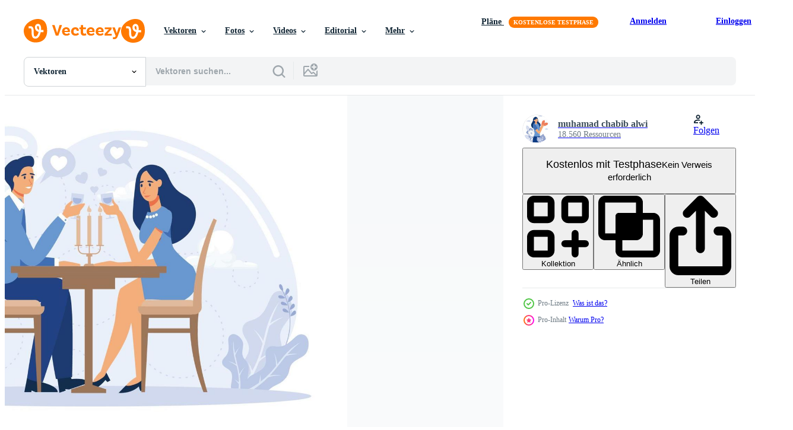

--- FILE ---
content_type: text/html; charset=utf-8
request_url: https://de.vecteezy.com/resources/11431342/show_related_tags_async_content
body_size: 1569
content:
<turbo-frame id="show-related-tags">
  <h2 class="ez-resource-related__header">Verwandte Stichwörter</h2>

    <div class="splide ez-carousel tags-carousel is-ready" style="--carousel_height: 48px; --additional_height: 0px;" data-controller="carousel search-tag" data-bullets="false" data-loop="false" data-arrows="true">
    <div class="splide__track ez-carousel__track" data-carousel-target="track">
      <ul class="splide__list ez-carousel__inner-wrap" data-carousel-target="innerWrap">
        <li class="search-tag splide__slide ez-carousel__slide" data-carousel-target="slide"><a class="search-tag__tag-link ez-btn ez-btn--light" title="freunde" data-action="search-tag#sendClickEvent search-tag#performSearch" data-search-tag-verified="true" data-keyword-location="show" href="/gratis-vektor/freunde">freunde</a></li><li class="search-tag splide__slide ez-carousel__slide" data-carousel-target="slide"><a class="search-tag__tag-link ez-btn ez-btn--light" title="restaurant" data-action="search-tag#sendClickEvent search-tag#performSearch" data-search-tag-verified="true" data-keyword-location="show" href="/gratis-vektor/restaurant">restaurant</a></li><li class="search-tag splide__slide ez-carousel__slide" data-carousel-target="slide"><a class="search-tag__tag-link ez-btn ez-btn--light" title="illustration" data-action="search-tag#sendClickEvent search-tag#performSearch" data-search-tag-verified="true" data-keyword-location="show" href="/gratis-vektor/illustration">illustration</a></li><li class="search-tag splide__slide ez-carousel__slide" data-carousel-target="slide"><a class="search-tag__tag-link ez-btn ez-btn--light" title="infografik" data-action="search-tag#sendClickEvent search-tag#performSearch" data-search-tag-verified="true" data-keyword-location="show" href="/gratis-vektor/infografik">infografik</a></li><li class="search-tag splide__slide ez-carousel__slide" data-carousel-target="slide"><a class="search-tag__tag-link ez-btn ez-btn--light" title="linie" data-action="search-tag#sendClickEvent search-tag#performSearch" data-search-tag-verified="true" data-keyword-location="show" href="/gratis-vektor/linie">linie</a></li><li class="search-tag splide__slide ez-carousel__slide" data-carousel-target="slide"><a class="search-tag__tag-link ez-btn ez-btn--light" title="vektor" data-action="search-tag#sendClickEvent search-tag#performSearch" data-search-tag-verified="true" data-keyword-location="show" href="/gratis-vektor/vektor">vektor</a></li><li class="search-tag splide__slide ez-carousel__slide" data-carousel-target="slide"><a class="search-tag__tag-link ez-btn ez-btn--light" title="abendessen" data-action="search-tag#sendClickEvent search-tag#performSearch" data-search-tag-verified="true" data-keyword-location="show" href="/gratis-vektor/abendessen">abendessen</a></li><li class="search-tag splide__slide ez-carousel__slide" data-carousel-target="slide"><a class="search-tag__tag-link ez-btn ez-btn--light" title="cafe" data-action="search-tag#sendClickEvent search-tag#performSearch" data-search-tag-verified="true" data-keyword-location="show" href="/gratis-vektor/cafe">cafe</a></li><li class="search-tag splide__slide ez-carousel__slide" data-carousel-target="slide"><a class="search-tag__tag-link ez-btn ez-btn--light" title="spaß" data-action="search-tag#sendClickEvent search-tag#performSearch" data-search-tag-verified="true" data-keyword-location="show" href="/gratis-vektor/spa%C3%9F">spaß</a></li><li class="search-tag splide__slide ez-carousel__slide" data-carousel-target="slide"><a class="search-tag__tag-link ez-btn ez-btn--light" title="datum" data-action="search-tag#sendClickEvent search-tag#performSearch" data-search-tag-verified="true" data-keyword-location="show" href="/gratis-vektor/datum">datum</a></li><li class="search-tag splide__slide ez-carousel__slide" data-carousel-target="slide"><a class="search-tag__tag-link ez-btn ez-btn--light" title="tag" data-action="search-tag#sendClickEvent search-tag#performSearch" data-search-tag-verified="true" data-keyword-location="show" href="/gratis-vektor/tag">tag</a></li><li class="search-tag splide__slide ez-carousel__slide" data-carousel-target="slide"><a class="search-tag__tag-link ez-btn ez-btn--light" title="party" data-action="search-tag#sendClickEvent search-tag#performSearch" data-search-tag-verified="true" data-keyword-location="show" href="/gratis-vektor/party">party</a></li><li class="search-tag splide__slide ez-carousel__slide" data-carousel-target="slide"><a class="search-tag__tag-link ez-btn ez-btn--light" title="liebe" data-action="search-tag#sendClickEvent search-tag#performSearch" data-search-tag-verified="true" data-keyword-location="show" href="/gratis-vektor/liebe">liebe</a></li><li class="search-tag splide__slide ez-carousel__slide" data-carousel-target="slide"><a class="search-tag__tag-link ez-btn ez-btn--light" title="blind" data-action="search-tag#sendClickEvent search-tag#performSearch" data-search-tag-verified="true" data-keyword-location="show" href="/gratis-vektor/blind">blind</a></li><li class="search-tag splide__slide ez-carousel__slide" data-carousel-target="slide"><a class="search-tag__tag-link ez-btn ez-btn--light" title="romantisch" data-action="search-tag#sendClickEvent search-tag#performSearch" data-search-tag-verified="true" data-keyword-location="show" href="/gratis-vektor/romantisch">romantisch</a></li><li class="search-tag splide__slide ez-carousel__slide" data-carousel-target="slide"><a class="search-tag__tag-link ez-btn ez-btn--light" title="beziehung" data-action="search-tag#sendClickEvent search-tag#performSearch" data-search-tag-verified="true" data-keyword-location="show" href="/gratis-vektor/beziehung">beziehung</a></li><li class="search-tag splide__slide ez-carousel__slide" data-carousel-target="slide"><a class="search-tag__tag-link ez-btn ez-btn--light" title="teenager" data-action="search-tag#sendClickEvent search-tag#performSearch" data-search-tag-verified="true" data-keyword-location="show" href="/gratis-vektor/teenager">teenager</a></li><li class="search-tag splide__slide ez-carousel__slide" data-carousel-target="slide"><a class="search-tag__tag-link ez-btn ez-btn--light" title="linear" data-action="search-tag#sendClickEvent search-tag#performSearch" data-search-tag-verified="true" data-keyword-location="show" href="/gratis-vektor/linear">linear</a></li><li class="search-tag splide__slide ez-carousel__slide" data-carousel-target="slide"><a class="search-tag__tag-link ez-btn ez-btn--light" title="karikatur" data-action="search-tag#sendClickEvent search-tag#performSearch" data-search-tag-verified="true" data-keyword-location="show" href="/gratis-vektor/karikatur">karikatur</a></li><li class="search-tag splide__slide ez-carousel__slide" data-carousel-target="slide"><a class="search-tag__tag-link ez-btn ez-btn--light" title="symbol" data-action="search-tag#sendClickEvent search-tag#performSearch" data-search-tag-verified="true" data-keyword-location="show" href="/gratis-vektor/symbol">symbol</a></li><li class="search-tag splide__slide ez-carousel__slide" data-carousel-target="slide"><a class="search-tag__tag-link ez-btn ez-btn--light" title="abstrakt" data-action="search-tag#sendClickEvent search-tag#performSearch" data-search-tag-verified="true" data-keyword-location="show" href="/gratis-vektor/abstrakt">abstrakt</a></li><li class="search-tag splide__slide ez-carousel__slide" data-carousel-target="slide"><a class="search-tag__tag-link ez-btn ez-btn--light" title="isoliert" data-action="search-tag#sendClickEvent search-tag#performSearch" data-search-tag-verified="true" data-keyword-location="show" href="/gratis-vektor/isoliert">isoliert</a></li><li class="search-tag splide__slide ez-carousel__slide" data-carousel-target="slide"><a class="search-tag__tag-link ez-btn ez-btn--light" title="zuhause" data-action="search-tag#sendClickEvent search-tag#performSearch" data-search-tag-verified="true" data-keyword-location="show" href="/gratis-vektor/zuhause">zuhause</a></li><li class="search-tag splide__slide ez-carousel__slide" data-carousel-target="slide"><a class="search-tag__tag-link ez-btn ez-btn--light" title="konzept" data-action="search-tag#sendClickEvent search-tag#performSearch" data-search-tag-verified="true" data-keyword-location="show" href="/gratis-vektor/konzept">konzept</a></li><li class="search-tag splide__slide ez-carousel__slide" data-carousel-target="slide"><a class="search-tag__tag-link ez-btn ez-btn--light" title="blau" data-action="search-tag#sendClickEvent search-tag#performSearch" data-search-tag-verified="true" data-keyword-location="show" href="/gratis-vektor/blau">blau</a></li><li class="search-tag splide__slide ez-carousel__slide" data-carousel-target="slide"><a class="search-tag__tag-link ez-btn ez-btn--light" title="treffen" data-action="search-tag#sendClickEvent search-tag#performSearch" data-search-tag-verified="true" data-keyword-location="show" href="/gratis-vektor/treffen">treffen</a></li><li class="search-tag splide__slide ez-carousel__slide" data-carousel-target="slide"><a class="search-tag__tag-link ez-btn ez-btn--light" title="zeit" data-action="search-tag#sendClickEvent search-tag#performSearch" data-search-tag-verified="true" data-keyword-location="show" href="/gratis-vektor/zeit">zeit</a></li><li class="search-tag splide__slide ez-carousel__slide" data-carousel-target="slide"><a class="search-tag__tag-link ez-btn ez-btn--light" title="valentinstag" data-action="search-tag#sendClickEvent search-tag#performSearch" data-search-tag-verified="true" data-keyword-location="show" href="/gratis-vektor/valentinstag">valentinstag</a></li><li class="search-tag splide__slide ez-carousel__slide" data-carousel-target="slide"><a class="search-tag__tag-link ez-btn ez-btn--light" title="einstellen" data-action="search-tag#sendClickEvent search-tag#performSearch" data-search-tag-verified="true" data-keyword-location="show" href="/gratis-vektor/einstellen">einstellen</a></li><li class="search-tag splide__slide ez-carousel__slide" data-carousel-target="slide"><a class="search-tag__tag-link ez-btn ez-btn--light" title="tinte" data-action="search-tag#sendClickEvent search-tag#performSearch" data-search-tag-verified="true" data-keyword-location="show" href="/gratis-vektor/tinte">tinte</a></li>
</ul></div>
    

    <div class="splide__arrows splide__arrows--ltr ez-carousel__arrows"><button class="splide__arrow splide__arrow--prev ez-carousel__arrow ez-carousel__arrow--prev" disabled="disabled" data-carousel-target="arrowPrev" data-test-id="carousel-arrow-prev" data-direction="prev" aria_label="Zurück"><span class="ez-carousel__arrow-wrap"><svg xmlns="http://www.w3.org/2000/svg" viewBox="0 0 5 8" role="img" aria-labelledby="aq2fal8oxr8uetvevadewc4mjsjkr0h7" class="arrow-prev"><desc id="aq2fal8oxr8uetvevadewc4mjsjkr0h7">Zurück</desc><path fill-rule="evenodd" d="M4.707 7.707a1 1 0 0 0 0-1.414L2.414 4l2.293-2.293A1 1 0 0 0 3.293.293l-3 3a1 1 0 0 0 0 1.414l3 3a1 1 0 0 0 1.414 0Z" clip-rule="evenodd"></path></svg>
</span><span class="ez-carousel__gradient"></span></button><button class="splide__arrow splide__arrow--next ez-carousel__arrow ez-carousel__arrow--next" disabled="disabled" data-carousel-target="arrowNext" data-test-id="carousel-arrow-next" data-direction="next" aria_label="Weiter"><span class="ez-carousel__arrow-wrap"><svg xmlns="http://www.w3.org/2000/svg" viewBox="0 0 5 8" role="img" aria-labelledby="a1sc7iub1biiz18j41i8nzw8ej41z88e" class="arrow-next"><desc id="a1sc7iub1biiz18j41i8nzw8ej41z88e">Weiter</desc><path fill-rule="evenodd" d="M.293 7.707a1 1 0 0 1 0-1.414L2.586 4 .293 1.707A1 1 0 0 1 1.707.293l3 3a1 1 0 0 1 0 1.414l-3 3a1 1 0 0 1-1.414 0Z" clip-rule="evenodd"></path></svg>
</span><span class="ez-carousel__gradient"></span></button></div>
</div></turbo-frame>


--- FILE ---
content_type: text/html; charset=utf-8
request_url: https://de.vecteezy.com/resources/11431342/show_related_grids_async_content
body_size: 17951
content:
<turbo-frame id="show-related-resources">

  <div data-conversions-category="Vearwandte Vektoren" class="">
    <h2 class="ez-resource-related__header">
      Vearwandte Vektoren
    </h2>

    <ul class="ez-resource-grid ez-resource-grid--main-grid  is-hidden" id="false" data-controller="grid contributor-info" data-grid-track-truncation-value="false" data-max-rows="50" data-row-height="240" data-instant-grid="false" data-truncate-results="false" data-testid="related-resources" data-labels="editable free" style="--editable: &#39;Bearbeitbar&#39;;--free: &#39;Kostenlos&#39;;">

  <li class="ez-resource-grid__item ez-resource-thumb ez-resource-thumb--pro" data-controller="grid-item-decorator" data-position="{{position}}" data-item-id="12586695" data-pro="true" data-grid-target="gridItem" data-w="510" data-h="200" data-grid-item-decorator-free-label-value="Kostenlos" data-action="mouseenter-&gt;grid-item-decorator#hoverThumb:once" data-grid-item-decorator-item-pro-param="Pro" data-grid-item-decorator-resource-id-param="12586695" data-grid-item-decorator-content-type-param="Content-vector" data-grid-item-decorator-image-src-param="https://static.vecteezy.com/system/resources/previews/012/586/695/non_2x/friends-meeting-romantic-blind-date-leisure-time-soul-mate-romantic-relationship-love-story-valentine-day-set-flat-modern-illustration-vector.jpg" data-grid-item-decorator-pinterest-url-param="https://de.vecteezy.com/vektorkunst/12586695-freunde-treffen-romantisches-blind-date-freizeit-seelenverwandte-romantische-beziehung-liebesgeschichte-valentinstag-flache-vektormoderne-illustration" data-grid-item-decorator-seo-page-description-param="freunde treffen, romantisches blind date, freizeit, seelenverwandte, romantische beziehung, liebesgeschichte, valentinstag, flache vektormoderne illustration" data-grid-item-decorator-user-id-param="5661568" data-grid-item-decorator-user-display-name-param="muhamad chabib alwi" data-grid-item-decorator-avatar-src-param="https://static.vecteezy.com/system/user/avatar/5661568/medium_10931.jpg" data-grid-item-decorator-uploads-path-param="/membros/alwie99d/uploads">

  <script type="application/ld+json" id="media_schema">
  {"@context":"https://schema.org","@type":"ImageObject","name":"freunde treffen, romantisches blind date, freizeit, seelenverwandte, romantische beziehung, liebesgeschichte, valentinstag, flache vektormoderne illustration","uploadDate":"2022-10-05T00:15:01-05:00","thumbnailUrl":"https://static.vecteezy.com/ti/gratis-vektor/t1/12586695-freunde-treffen-romantisches-blind-date-freizeit-seelenverwandte-romantische-beziehung-liebesgeschichte-valentinstag-flachemoderne-illustration-vektor.jpg","contentUrl":"https://static.vecteezy.com/ti/gratis-vektor/p1/12586695-freunde-treffen-romantisches-blind-date-freizeit-seelenverwandte-romantische-beziehung-liebesgeschichte-valentinstag-flachemoderne-illustration-vektor.jpg","sourceOrganization":"Vecteezy","license":"https://support.vecteezy.com/de/nieuwe-vecteezy-licenties-ByHivesvt","acquireLicensePage":"https://de.vecteezy.com/vektorkunst/12586695-freunde-treffen-romantisches-blind-date-freizeit-seelenverwandte-romantische-beziehung-liebesgeschichte-valentinstag-flache-vektormoderne-illustration","creator":{"@type":"Person","name":"muhamad chabib alwi"},"copyrightNotice":"muhamad chabib alwi","creditText":"Vecteezy"}
</script>


<a href="/vektorkunst/12586695-freunde-treffen-romantisches-blind-date-freizeit-seelenverwandte-romantische-beziehung-liebesgeschichte-valentinstag-flache-vektormoderne-illustration" class="ez-resource-thumb__link" title="freunde treffen, romantisches blind date, freizeit, seelenverwandte, romantische beziehung, liebesgeschichte, valentinstag, flache vektormoderne illustration" style="--height: 200; --width: 510; " data-action="click-&gt;grid#trackResourceClick mouseenter-&gt;grid#trackResourceHover" data-content-type="vector" data-controller="ez-hover-intent" data-previews-srcs="[&quot;https://static.vecteezy.com/ti/gratis-vektor/p1/12586695-freunde-treffen-romantisches-blind-date-freizeit-seelenverwandte-romantische-beziehung-liebesgeschichte-valentinstag-flachemoderne-illustration-vektor.jpg&quot;,&quot;https://static.vecteezy.com/ti/gratis-vektor/p2/12586695-freunde-treffen-romantisches-blind-date-freizeit-seelenverwandte-romantische-beziehung-liebesgeschichte-valentinstag-flachemoderne-illustration-vektor.jpg&quot;]" data-pro="true" data-resource-id="12586695" data-grid-item-decorator-target="link">
    <img src="https://static.vecteezy.com/ti/gratis-vektor/t2/12586695-freunde-treffen-romantisches-blind-date-freizeit-seelenverwandte-romantische-beziehung-liebesgeschichte-valentinstag-flachemoderne-illustration-vektor.jpg" srcset="https://static.vecteezy.com/ti/gratis-vektor/t1/12586695-freunde-treffen-romantisches-blind-date-freizeit-seelenverwandte-romantische-beziehung-liebesgeschichte-valentinstag-flachemoderne-illustration-vektor.jpg 2x, https://static.vecteezy.com/ti/gratis-vektor/t2/12586695-freunde-treffen-romantisches-blind-date-freizeit-seelenverwandte-romantische-beziehung-liebesgeschichte-valentinstag-flachemoderne-illustration-vektor.jpg 1x" class="ez-resource-thumb__img" loading="lazy" decoding="async" width="510" height="200" alt="freunde treffen, romantisches blind date, freizeit, seelenverwandte, romantische beziehung, liebesgeschichte, valentinstag, flache vektormoderne illustration vektor">

</a>

  <div class="ez-resource-thumb__label-wrap"></div>
  

  <div class="ez-resource-thumb__hover-state"></div>
</li><li class="ez-resource-grid__item ez-resource-thumb ez-resource-thumb--pro" data-controller="grid-item-decorator" data-position="{{position}}" data-item-id="11427444" data-pro="true" data-grid-target="gridItem" data-w="300" data-h="200" data-grid-item-decorator-free-label-value="Kostenlos" data-action="mouseenter-&gt;grid-item-decorator#hoverThumb:once" data-grid-item-decorator-item-pro-param="Pro" data-grid-item-decorator-resource-id-param="11427444" data-grid-item-decorator-content-type-param="Content-vector" data-grid-item-decorator-image-src-param="https://static.vecteezy.com/system/resources/previews/011/427/444/non_2x/hangouts-friends-meeting-romantic-blind-date-leisure-time-soul-mate-romantic-relationship-love-story-valentine-day-restaurant-flat-modern-illustration-vector.jpg" data-grid-item-decorator-pinterest-url-param="https://de.vecteezy.com/vektorkunst/11427444-treffpunkte-freunde-treffen-romantisches-blind-date-freizeit-seelenverwandte-romantische-beziehung-liebesgeschichte-valentinstag-moderne-vektorgrafik-des-restaurants" data-grid-item-decorator-seo-page-description-param="Treffpunkte Freunde treffen, romantisches Blind Date, Freizeit, Seelenverwandte, romantische Beziehung, Liebesgeschichte, Valentinstag, moderne Vektorgrafik des Restaurants" data-grid-item-decorator-user-id-param="5661568" data-grid-item-decorator-user-display-name-param="muhamad chabib alwi" data-grid-item-decorator-avatar-src-param="https://static.vecteezy.com/system/user/avatar/5661568/medium_10931.jpg" data-grid-item-decorator-uploads-path-param="/membros/alwie99d/uploads">

  <script type="application/ld+json" id="media_schema">
  {"@context":"https://schema.org","@type":"ImageObject","name":"Treffpunkte Freunde treffen, romantisches Blind Date, Freizeit, Seelenverwandte, romantische Beziehung, Liebesgeschichte, Valentinstag, moderne Vektorgrafik des Restaurants","uploadDate":"2022-09-08T00:51:48-05:00","thumbnailUrl":"https://static.vecteezy.com/ti/gratis-vektor/t1/11427444-treffpunkte-freunde-treffen-romantisches-blind-date-freizeit-seelenverwandte-romantische-beziehung-liebesgeschichte-valentinstag-modernegrafik-des-restaurants-vektor.jpg","contentUrl":"https://static.vecteezy.com/ti/gratis-vektor/p1/11427444-treffpunkte-freunde-treffen-romantisches-blind-date-freizeit-seelenverwandte-romantische-beziehung-liebesgeschichte-valentinstag-modernegrafik-des-restaurants-vektor.jpg","sourceOrganization":"Vecteezy","license":"https://support.vecteezy.com/de/nieuwe-vecteezy-licenties-ByHivesvt","acquireLicensePage":"https://de.vecteezy.com/vektorkunst/11427444-treffpunkte-freunde-treffen-romantisches-blind-date-freizeit-seelenverwandte-romantische-beziehung-liebesgeschichte-valentinstag-moderne-vektorgrafik-des-restaurants","creator":{"@type":"Person","name":"muhamad chabib alwi"},"copyrightNotice":"muhamad chabib alwi","creditText":"Vecteezy"}
</script>


<a href="/vektorkunst/11427444-treffpunkte-freunde-treffen-romantisches-blind-date-freizeit-seelenverwandte-romantische-beziehung-liebesgeschichte-valentinstag-moderne-vektorgrafik-des-restaurants" class="ez-resource-thumb__link" title="Treffpunkte Freunde treffen, romantisches Blind Date, Freizeit, Seelenverwandte, romantische Beziehung, Liebesgeschichte, Valentinstag, moderne Vektorgrafik des Restaurants" style="--height: 200; --width: 300; " data-action="click-&gt;grid#trackResourceClick mouseenter-&gt;grid#trackResourceHover" data-content-type="vector" data-controller="ez-hover-intent" data-previews-srcs="[&quot;https://static.vecteezy.com/ti/gratis-vektor/p1/11427444-treffpunkte-freunde-treffen-romantisches-blind-date-freizeit-seelenverwandte-romantische-beziehung-liebesgeschichte-valentinstag-modernegrafik-des-restaurants-vektor.jpg&quot;,&quot;https://static.vecteezy.com/ti/gratis-vektor/p2/11427444-treffpunkte-freunde-treffen-romantisches-blind-date-freizeit-seelenverwandte-romantische-beziehung-liebesgeschichte-valentinstag-modernegrafik-des-restaurants-vektor.jpg&quot;]" data-pro="true" data-resource-id="11427444" data-grid-item-decorator-target="link">
    <img src="https://static.vecteezy.com/ti/gratis-vektor/t2/11427444-treffpunkte-freunde-treffen-romantisches-blind-date-freizeit-seelenverwandte-romantische-beziehung-liebesgeschichte-valentinstag-modernegrafik-des-restaurants-vektor.jpg" srcset="https://static.vecteezy.com/ti/gratis-vektor/t1/11427444-treffpunkte-freunde-treffen-romantisches-blind-date-freizeit-seelenverwandte-romantische-beziehung-liebesgeschichte-valentinstag-modernegrafik-des-restaurants-vektor.jpg 2x, https://static.vecteezy.com/ti/gratis-vektor/t2/11427444-treffpunkte-freunde-treffen-romantisches-blind-date-freizeit-seelenverwandte-romantische-beziehung-liebesgeschichte-valentinstag-modernegrafik-des-restaurants-vektor.jpg 1x" class="ez-resource-thumb__img" loading="lazy" decoding="async" width="300" height="200" alt="Treffpunkte Freunde treffen, romantisches Blind Date, Freizeit, Seelenverwandte, romantische Beziehung, Liebesgeschichte, Valentinstag, moderne Vektorgrafik des Restaurants vektor">

</a>

  <div class="ez-resource-thumb__label-wrap"></div>
  

  <div class="ez-resource-thumb__hover-state"></div>
</li><li class="ez-resource-grid__item ez-resource-thumb ez-resource-thumb--pro" data-controller="grid-item-decorator" data-position="{{position}}" data-item-id="11431342" data-pro="true" data-grid-target="gridItem" data-w="300" data-h="200" data-grid-item-decorator-free-label-value="Kostenlos" data-action="mouseenter-&gt;grid-item-decorator#hoverThumb:once" data-grid-item-decorator-item-pro-param="Pro" data-grid-item-decorator-resource-id-param="11431342" data-grid-item-decorator-content-type-param="Content-vector" data-grid-item-decorator-image-src-param="https://static.vecteezy.com/system/resources/previews/011/431/342/non_2x/hangouts-friends-meeting-romantic-blind-date-leisure-time-soul-mate-romantic-relationship-love-story-valentine-day-restaurant-flat-modern-illustration-vector.jpg" data-grid-item-decorator-pinterest-url-param="https://de.vecteezy.com/vektorkunst/11431342-treffpunkte-freunde-treffen-romantisches-blind-date-freizeit-seelenverwandte-romantische-beziehung-liebesgeschichte-valentinstag-moderne-vektorgrafik-des-restaurants" data-grid-item-decorator-seo-page-description-param="Treffpunkte Freunde treffen, romantisches Blind Date, Freizeit, Seelenverwandte, romantische Beziehung, Liebesgeschichte, Valentinstag, moderne Vektorgrafik des Restaurants" data-grid-item-decorator-user-id-param="5661568" data-grid-item-decorator-user-display-name-param="muhamad chabib alwi" data-grid-item-decorator-avatar-src-param="https://static.vecteezy.com/system/user/avatar/5661568/medium_10931.jpg" data-grid-item-decorator-uploads-path-param="/membros/alwie99d/uploads">

  <script type="application/ld+json" id="media_schema">
  {"@context":"https://schema.org","@type":"ImageObject","name":"Treffpunkte Freunde treffen, romantisches Blind Date, Freizeit, Seelenverwandte, romantische Beziehung, Liebesgeschichte, Valentinstag, moderne Vektorgrafik des Restaurants","uploadDate":"2022-09-08T03:01:52-05:00","thumbnailUrl":"https://static.vecteezy.com/ti/gratis-vektor/t1/11431342-treffpunkte-freunde-treffen-romantisches-blind-date-freizeit-seelenverwandte-romantische-beziehung-liebesgeschichte-valentinstag-modernegrafik-des-restaurants-vektor.jpg","contentUrl":"https://static.vecteezy.com/ti/gratis-vektor/p1/11431342-treffpunkte-freunde-treffen-romantisches-blind-date-freizeit-seelenverwandte-romantische-beziehung-liebesgeschichte-valentinstag-modernegrafik-des-restaurants-vektor.jpg","sourceOrganization":"Vecteezy","license":"https://support.vecteezy.com/de/nieuwe-vecteezy-licenties-ByHivesvt","acquireLicensePage":"https://de.vecteezy.com/vektorkunst/11431342-treffpunkte-freunde-treffen-romantisches-blind-date-freizeit-seelenverwandte-romantische-beziehung-liebesgeschichte-valentinstag-moderne-vektorgrafik-des-restaurants","creator":{"@type":"Person","name":"muhamad chabib alwi"},"copyrightNotice":"muhamad chabib alwi","creditText":"Vecteezy"}
</script>


<a href="/vektorkunst/11431342-treffpunkte-freunde-treffen-romantisches-blind-date-freizeit-seelenverwandte-romantische-beziehung-liebesgeschichte-valentinstag-moderne-vektorgrafik-des-restaurants" class="ez-resource-thumb__link" title="Treffpunkte Freunde treffen, romantisches Blind Date, Freizeit, Seelenverwandte, romantische Beziehung, Liebesgeschichte, Valentinstag, moderne Vektorgrafik des Restaurants" style="--height: 200; --width: 300; " data-action="click-&gt;grid#trackResourceClick mouseenter-&gt;grid#trackResourceHover" data-content-type="vector" data-controller="ez-hover-intent" data-previews-srcs="[&quot;https://static.vecteezy.com/ti/gratis-vektor/p1/11431342-treffpunkte-freunde-treffen-romantisches-blind-date-freizeit-seelenverwandte-romantische-beziehung-liebesgeschichte-valentinstag-modernegrafik-des-restaurants-vektor.jpg&quot;,&quot;https://static.vecteezy.com/ti/gratis-vektor/p2/11431342-treffpunkte-freunde-treffen-romantisches-blind-date-freizeit-seelenverwandte-romantische-beziehung-liebesgeschichte-valentinstag-modernegrafik-des-restaurants-vektor.jpg&quot;]" data-pro="true" data-resource-id="11431342" data-grid-item-decorator-target="link">
    <img src="https://static.vecteezy.com/ti/gratis-vektor/t2/11431342-treffpunkte-freunde-treffen-romantisches-blind-date-freizeit-seelenverwandte-romantische-beziehung-liebesgeschichte-valentinstag-modernegrafik-des-restaurants-vektor.jpg" srcset="https://static.vecteezy.com/ti/gratis-vektor/t1/11431342-treffpunkte-freunde-treffen-romantisches-blind-date-freizeit-seelenverwandte-romantische-beziehung-liebesgeschichte-valentinstag-modernegrafik-des-restaurants-vektor.jpg 2x, https://static.vecteezy.com/ti/gratis-vektor/t2/11431342-treffpunkte-freunde-treffen-romantisches-blind-date-freizeit-seelenverwandte-romantische-beziehung-liebesgeschichte-valentinstag-modernegrafik-des-restaurants-vektor.jpg 1x" class="ez-resource-thumb__img" loading="lazy" decoding="async" width="300" height="200" alt="Treffpunkte Freunde treffen, romantisches Blind Date, Freizeit, Seelenverwandte, romantische Beziehung, Liebesgeschichte, Valentinstag, moderne Vektorgrafik des Restaurants vektor">

</a>

  <div class="ez-resource-thumb__label-wrap"></div>
  

  <div class="ez-resource-thumb__hover-state"></div>
</li><li class="ez-resource-grid__item ez-resource-thumb ez-resource-thumb--pro" data-controller="grid-item-decorator" data-position="{{position}}" data-item-id="12586668" data-pro="true" data-grid-target="gridItem" data-w="510" data-h="200" data-grid-item-decorator-free-label-value="Kostenlos" data-action="mouseenter-&gt;grid-item-decorator#hoverThumb:once" data-grid-item-decorator-item-pro-param="Pro" data-grid-item-decorator-resource-id-param="12586668" data-grid-item-decorator-content-type-param="Content-vector" data-grid-item-decorator-image-src-param="https://static.vecteezy.com/system/resources/previews/012/586/668/non_2x/friends-meeting-romantic-blind-date-leisure-time-soul-mate-romantic-relationship-love-story-valentine-day-restaurant-abstract-metaphor-set-flat-modern-illustration-vector.jpg" data-grid-item-decorator-pinterest-url-param="https://de.vecteezy.com/vektorkunst/[base64]" data-grid-item-decorator-seo-page-description-param="Treffen mit Freunden, romantisches Blind Date, Freizeit, Seelenverwandte, romantische Beziehung, Liebesgeschichte, Valentinstag, abstrakte Metapher des Restaurants, moderne Illustration des flachen Vektors" data-grid-item-decorator-user-id-param="5661568" data-grid-item-decorator-user-display-name-param="muhamad chabib alwi" data-grid-item-decorator-avatar-src-param="https://static.vecteezy.com/system/user/avatar/5661568/medium_10931.jpg" data-grid-item-decorator-uploads-path-param="/membros/alwie99d/uploads">

  <script type="application/ld+json" id="media_schema">
  {"@context":"https://schema.org","@type":"ImageObject","name":"Treffen mit Freunden, romantisches Blind Date, Freizeit, Seelenverwandte, romantische Beziehung, Liebesgeschichte, Valentinstag, abstrakte Metapher des Restaurants, moderne Illustration des flachen Vektors","uploadDate":"2022-10-05T00:14:33-05:00","thumbnailUrl":"https://static.vecteezy.com/ti/gratis-vektor/t1/[base64].jpg","contentUrl":"https://static.vecteezy.com/ti/gratis-vektor/p1/[base64].jpg","sourceOrganization":"Vecteezy","license":"https://support.vecteezy.com/de/nieuwe-vecteezy-licenties-ByHivesvt","acquireLicensePage":"https://de.vecteezy.com/vektorkunst/[base64]","creator":{"@type":"Person","name":"muhamad chabib alwi"},"copyrightNotice":"muhamad chabib alwi","creditText":"Vecteezy"}
</script>


<a href="/vektorkunst/[base64]" class="ez-resource-thumb__link" title="Treffen mit Freunden, romantisches Blind Date, Freizeit, Seelenverwandte, romantische Beziehung, Liebesgeschichte, Valentinstag, abstrakte Metapher des Restaurants, moderne Illustration des flachen Vektors" style="--height: 200; --width: 510; " data-action="click-&gt;grid#trackResourceClick mouseenter-&gt;grid#trackResourceHover" data-content-type="vector" data-controller="ez-hover-intent" data-previews-srcs="[&quot;https://static.vecteezy.com/ti/gratis-vektor/p1/[base64].jpg&quot;,&quot;https://static.vecteezy.com/ti/gratis-vektor/p2/[base64].jpg&quot;]" data-pro="true" data-resource-id="12586668" data-grid-item-decorator-target="link">
    <img src="https://static.vecteezy.com/ti/gratis-vektor/t2/[base64].jpg" srcset="https://static.vecteezy.com/ti/gratis-vektor/t1/[base64].jpg 2x, https://static.vecteezy.com/ti/gratis-vektor/t2/[base64].jpg 1x" class="ez-resource-thumb__img" loading="lazy" decoding="async" width="510" height="200" alt="Treffen mit Freunden, romantisches Blind Date, Freizeit, Seelenverwandte, romantische Beziehung, Liebesgeschichte, Valentinstag, abstrakte Metapher des Restaurants, moderne Illustration des flachen Vektors vektor">

</a>

  <div class="ez-resource-thumb__label-wrap"></div>
  

  <div class="ez-resource-thumb__hover-state"></div>
</li><li class="ez-resource-grid__item ez-resource-thumb ez-resource-thumb--pro" data-controller="grid-item-decorator" data-position="{{position}}" data-item-id="11946361" data-pro="true" data-grid-target="gridItem" data-w="510" data-h="200" data-grid-item-decorator-free-label-value="Kostenlos" data-action="mouseenter-&gt;grid-item-decorator#hoverThumb:once" data-grid-item-decorator-item-pro-param="Pro" data-grid-item-decorator-resource-id-param="11946361" data-grid-item-decorator-content-type-param="Content-vector" data-grid-item-decorator-image-src-param="https://static.vecteezy.com/system/resources/previews/011/946/361/non_2x/hangouts-friends-meeting-romantic-blind-date-leisure-time-soul-mate-romantic-relationship-love-story-valentine-day-set-flat-modern-illustration-vector.jpg" data-grid-item-decorator-pinterest-url-param="https://de.vecteezy.com/vektorkunst/11946361-treffpunkte-freunde-treffen-romantisches-blind-date-freizeit-seelenverwandte-romantische-beziehung-liebesgeschichte-valentinstag-stellen-sie-moderne-illustration-des-flachen-vektors-ein" data-grid-item-decorator-seo-page-description-param="Treffpunkte. Freunde treffen, romantisches Blind Date, Freizeit, Seelenverwandte, romantische Beziehung, Liebesgeschichte, Valentinstag. stellen Sie moderne Illustration des flachen Vektors ein" data-grid-item-decorator-user-id-param="5661568" data-grid-item-decorator-user-display-name-param="muhamad chabib alwi" data-grid-item-decorator-avatar-src-param="https://static.vecteezy.com/system/user/avatar/5661568/medium_10931.jpg" data-grid-item-decorator-uploads-path-param="/membros/alwie99d/uploads">

  <script type="application/ld+json" id="media_schema">
  {"@context":"https://schema.org","@type":"ImageObject","name":"Treffpunkte. Freunde treffen, romantisches Blind Date, Freizeit, Seelenverwandte, romantische Beziehung, Liebesgeschichte, Valentinstag. stellen Sie moderne Illustration des flachen Vektors ein","uploadDate":"2022-09-21T07:56:16-05:00","thumbnailUrl":"https://static.vecteezy.com/ti/gratis-vektor/t1/11946361-treffpunkte-freunde-treffen-romantisches-blind-date-freizeit-seelenverwandte-romantische-beziehung-liebesgeschichte-valentinstag-stellen-sie-moderne-illustration-des-flachens-ein-vektor.jpg","contentUrl":"https://static.vecteezy.com/ti/gratis-vektor/p1/11946361-treffpunkte-freunde-treffen-romantisches-blind-date-freizeit-seelenverwandte-romantische-beziehung-liebesgeschichte-valentinstag-stellen-sie-moderne-illustration-des-flachens-ein-vektor.jpg","sourceOrganization":"Vecteezy","license":"https://support.vecteezy.com/de/nieuwe-vecteezy-licenties-ByHivesvt","acquireLicensePage":"https://de.vecteezy.com/vektorkunst/11946361-treffpunkte-freunde-treffen-romantisches-blind-date-freizeit-seelenverwandte-romantische-beziehung-liebesgeschichte-valentinstag-stellen-sie-moderne-illustration-des-flachen-vektors-ein","creator":{"@type":"Person","name":"muhamad chabib alwi"},"copyrightNotice":"muhamad chabib alwi","creditText":"Vecteezy"}
</script>


<a href="/vektorkunst/11946361-treffpunkte-freunde-treffen-romantisches-blind-date-freizeit-seelenverwandte-romantische-beziehung-liebesgeschichte-valentinstag-stellen-sie-moderne-illustration-des-flachen-vektors-ein" class="ez-resource-thumb__link" title="Treffpunkte. Freunde treffen, romantisches Blind Date, Freizeit, Seelenverwandte, romantische Beziehung, Liebesgeschichte, Valentinstag. stellen Sie moderne Illustration des flachen Vektors ein" style="--height: 200; --width: 510; " data-action="click-&gt;grid#trackResourceClick mouseenter-&gt;grid#trackResourceHover" data-content-type="vector" data-controller="ez-hover-intent" data-previews-srcs="[&quot;https://static.vecteezy.com/ti/gratis-vektor/p1/11946361-treffpunkte-freunde-treffen-romantisches-blind-date-freizeit-seelenverwandte-romantische-beziehung-liebesgeschichte-valentinstag-stellen-sie-moderne-illustration-des-flachens-ein-vektor.jpg&quot;,&quot;https://static.vecteezy.com/ti/gratis-vektor/p2/11946361-treffpunkte-freunde-treffen-romantisches-blind-date-freizeit-seelenverwandte-romantische-beziehung-liebesgeschichte-valentinstag-stellen-sie-moderne-illustration-des-flachens-ein-vektor.jpg&quot;]" data-pro="true" data-resource-id="11946361" data-grid-item-decorator-target="link">
    <img src="https://static.vecteezy.com/ti/gratis-vektor/t2/11946361-treffpunkte-freunde-treffen-romantisches-blind-date-freizeit-seelenverwandte-romantische-beziehung-liebesgeschichte-valentinstag-stellen-sie-moderne-illustration-des-flachens-ein-vektor.jpg" srcset="https://static.vecteezy.com/ti/gratis-vektor/t1/11946361-treffpunkte-freunde-treffen-romantisches-blind-date-freizeit-seelenverwandte-romantische-beziehung-liebesgeschichte-valentinstag-stellen-sie-moderne-illustration-des-flachens-ein-vektor.jpg 2x, https://static.vecteezy.com/ti/gratis-vektor/t2/11946361-treffpunkte-freunde-treffen-romantisches-blind-date-freizeit-seelenverwandte-romantische-beziehung-liebesgeschichte-valentinstag-stellen-sie-moderne-illustration-des-flachens-ein-vektor.jpg 1x" class="ez-resource-thumb__img" loading="lazy" decoding="async" width="510" height="200" alt="Treffpunkte. Freunde treffen, romantisches Blind Date, Freizeit, Seelenverwandte, romantische Beziehung, Liebesgeschichte, Valentinstag. stellen Sie moderne Illustration des flachen Vektors ein vektor">

</a>

  <div class="ez-resource-thumb__label-wrap"></div>
  

  <div class="ez-resource-thumb__hover-state"></div>
</li><li class="ez-resource-grid__item ez-resource-thumb ez-resource-thumb--pro" data-controller="grid-item-decorator" data-position="{{position}}" data-item-id="10181492" data-pro="true" data-grid-target="gridItem" data-w="599" data-h="200" data-grid-item-decorator-free-label-value="Kostenlos" data-action="mouseenter-&gt;grid-item-decorator#hoverThumb:once" data-grid-item-decorator-item-pro-param="Pro" data-grid-item-decorator-resource-id-param="10181492" data-grid-item-decorator-content-type-param="Content-vector" data-grid-item-decorator-image-src-param="https://static.vecteezy.com/system/resources/previews/010/181/492/non_2x/friends-meeting-romantic-and-blind-date-concept-with-tiny-people-hangouts-illustration-set-leisure-time-soul-mate-romantic-relationship-love-story-valentine-day-restaurant-metaphor-vector.jpg" data-grid-item-decorator-pinterest-url-param="https://de.vecteezy.com/vektorkunst/[base64]" data-grid-item-decorator-seo-page-description-param="freunde treffen, romantisches und blindes datumskonzept mit winzigen leuten. Hangouts-Vektorillustrationssatz. freizeit, seelenverwandte, romantische beziehung, liebesgeschichte, valentinstag, restaurantmetapher" data-grid-item-decorator-user-id-param="8086096" data-grid-item-decorator-user-display-name-param="Khafizh Amrullah" data-grid-item-decorator-avatar-src-param="https://static.vecteezy.com/system/user/avatar/8086096/medium_mylogo.jpg" data-grid-item-decorator-uploads-path-param="/membros/vz_art/uploads">

  <script type="application/ld+json" id="media_schema">
  {"@context":"https://schema.org","@type":"ImageObject","name":"freunde treffen, romantisches und blindes datumskonzept mit winzigen leuten. Hangouts-Vektorillustrationssatz. freizeit, seelenverwandte, romantische beziehung, liebesgeschichte, valentinstag, restaurantmetapher","uploadDate":"2022-08-10T15:28:54-05:00","thumbnailUrl":"https://static.vecteezy.com/ti/gratis-vektor/t1/[base64].jpg","contentUrl":"https://static.vecteezy.com/ti/gratis-vektor/p1/[base64].jpg","sourceOrganization":"Vecteezy","license":"https://support.vecteezy.com/de/nieuwe-vecteezy-licenties-ByHivesvt","acquireLicensePage":"https://de.vecteezy.com/vektorkunst/[base64]","creator":{"@type":"Person","name":"Khafizh Amrullah"},"copyrightNotice":"Khafizh Amrullah","creditText":"Vecteezy"}
</script>


<a href="/vektorkunst/[base64]" class="ez-resource-thumb__link" title="freunde treffen, romantisches und blindes datumskonzept mit winzigen leuten. Hangouts-Vektorillustrationssatz. freizeit, seelenverwandte, romantische beziehung, liebesgeschichte, valentinstag, restaurantmetapher" style="--height: 200; --width: 599; " data-action="click-&gt;grid#trackResourceClick mouseenter-&gt;grid#trackResourceHover" data-content-type="vector" data-controller="ez-hover-intent" data-previews-srcs="[&quot;https://static.vecteezy.com/ti/gratis-vektor/p1/[base64].jpg&quot;,&quot;https://static.vecteezy.com/ti/gratis-vektor/p2/[base64].jpg&quot;]" data-pro="true" data-resource-id="10181492" data-grid-item-decorator-target="link">
    <img src="https://static.vecteezy.com/ti/gratis-vektor/t2/[base64].jpg" srcset="https://static.vecteezy.com/ti/gratis-vektor/t1/[base64].jpg 2x, https://static.vecteezy.com/ti/gratis-vektor/t2/[base64].jpg 1x" class="ez-resource-thumb__img" loading="lazy" decoding="async" width="599" height="200" alt="freunde treffen, romantisches und blindes datumskonzept mit winzigen leuten. Hangouts-Vektorillustrationssatz. freizeit, seelenverwandte, romantische beziehung, liebesgeschichte, valentinstag, restaurantmetapher vektor">

</a>

  <div class="ez-resource-thumb__label-wrap"></div>
  

  <div class="ez-resource-thumb__hover-state"></div>
</li><li class="ez-resource-grid__item ez-resource-thumb ez-resource-thumb--pro" data-controller="grid-item-decorator" data-position="{{position}}" data-item-id="10925549" data-pro="true" data-grid-target="gridItem" data-w="300" data-h="200" data-grid-item-decorator-free-label-value="Kostenlos" data-action="mouseenter-&gt;grid-item-decorator#hoverThumb:once" data-grid-item-decorator-item-pro-param="Pro" data-grid-item-decorator-resource-id-param="10925549" data-grid-item-decorator-content-type-param="Content-vector" data-grid-item-decorator-image-src-param="https://static.vecteezy.com/system/resources/previews/010/925/549/non_2x/friendly-meeting-friendship-support-cheerful-conversation-sharing-leisure-time-with-pals-soul-mate-going-out-together-flat-design-modern-illustration-vector.jpg" data-grid-item-decorator-pinterest-url-param="https://de.vecteezy.com/vektorkunst/10925549-freundliches-treffen-freundschaftsunterstutzung-frohliches-gesprach-freizeit-mit-kumpels-teilen-seelenverwandte-zusammen-ausgehen-flaches-design-moderne-illustration" data-grid-item-decorator-seo-page-description-param="freundliches treffen, freundschaftsunterstützung, fröhliches gespräch, freizeit mit kumpels teilen, seelenverwandte, zusammen ausgehen flaches design moderne illustration" data-grid-item-decorator-user-id-param="5661568" data-grid-item-decorator-user-display-name-param="muhamad chabib alwi" data-grid-item-decorator-avatar-src-param="https://static.vecteezy.com/system/user/avatar/5661568/medium_10931.jpg" data-grid-item-decorator-uploads-path-param="/membros/alwie99d/uploads">

  <script type="application/ld+json" id="media_schema">
  {"@context":"https://schema.org","@type":"ImageObject","name":"freundliches treffen, freundschaftsunterstützung, fröhliches gespräch, freizeit mit kumpels teilen, seelenverwandte, zusammen ausgehen flaches design moderne illustration","uploadDate":"2022-08-27T06:07:00-05:00","thumbnailUrl":"https://static.vecteezy.com/ti/gratis-vektor/t1/10925549-freundliches-treffen-freundschaftsunterstutzung-frohliches-gesprach-freizeit-mit-kumpels-teilen-seelenverwandte-zusammen-ausgehen-flaches-design-moderne-illustration-vektor.jpg","contentUrl":"https://static.vecteezy.com/ti/gratis-vektor/p1/10925549-freundliches-treffen-freundschaftsunterstutzung-frohliches-gesprach-freizeit-mit-kumpels-teilen-seelenverwandte-zusammen-ausgehen-flaches-design-moderne-illustration-vektor.jpg","sourceOrganization":"Vecteezy","license":"https://support.vecteezy.com/de/nieuwe-vecteezy-licenties-ByHivesvt","acquireLicensePage":"https://de.vecteezy.com/vektorkunst/10925549-freundliches-treffen-freundschaftsunterstutzung-frohliches-gesprach-freizeit-mit-kumpels-teilen-seelenverwandte-zusammen-ausgehen-flaches-design-moderne-illustration","creator":{"@type":"Person","name":"muhamad chabib alwi"},"copyrightNotice":"muhamad chabib alwi","creditText":"Vecteezy"}
</script>


<a href="/vektorkunst/10925549-freundliches-treffen-freundschaftsunterstutzung-frohliches-gesprach-freizeit-mit-kumpels-teilen-seelenverwandte-zusammen-ausgehen-flaches-design-moderne-illustration" class="ez-resource-thumb__link" title="freundliches treffen, freundschaftsunterstützung, fröhliches gespräch, freizeit mit kumpels teilen, seelenverwandte, zusammen ausgehen flaches design moderne illustration" style="--height: 200; --width: 300; " data-action="click-&gt;grid#trackResourceClick mouseenter-&gt;grid#trackResourceHover" data-content-type="vector" data-controller="ez-hover-intent" data-previews-srcs="[&quot;https://static.vecteezy.com/ti/gratis-vektor/p1/10925549-freundliches-treffen-freundschaftsunterstutzung-frohliches-gesprach-freizeit-mit-kumpels-teilen-seelenverwandte-zusammen-ausgehen-flaches-design-moderne-illustration-vektor.jpg&quot;,&quot;https://static.vecteezy.com/ti/gratis-vektor/p2/10925549-freundliches-treffen-freundschaftsunterstutzung-frohliches-gesprach-freizeit-mit-kumpels-teilen-seelenverwandte-zusammen-ausgehen-flaches-design-moderne-illustration-vektor.jpg&quot;]" data-pro="true" data-resource-id="10925549" data-grid-item-decorator-target="link">
    <img src="https://static.vecteezy.com/ti/gratis-vektor/t2/10925549-freundliches-treffen-freundschaftsunterstutzung-frohliches-gesprach-freizeit-mit-kumpels-teilen-seelenverwandte-zusammen-ausgehen-flaches-design-moderne-illustration-vektor.jpg" srcset="https://static.vecteezy.com/ti/gratis-vektor/t1/10925549-freundliches-treffen-freundschaftsunterstutzung-frohliches-gesprach-freizeit-mit-kumpels-teilen-seelenverwandte-zusammen-ausgehen-flaches-design-moderne-illustration-vektor.jpg 2x, https://static.vecteezy.com/ti/gratis-vektor/t2/10925549-freundliches-treffen-freundschaftsunterstutzung-frohliches-gesprach-freizeit-mit-kumpels-teilen-seelenverwandte-zusammen-ausgehen-flaches-design-moderne-illustration-vektor.jpg 1x" class="ez-resource-thumb__img" loading="lazy" decoding="async" width="300" height="200" alt="freundliches treffen, freundschaftsunterstützung, fröhliches gespräch, freizeit mit kumpels teilen, seelenverwandte, zusammen ausgehen flaches design moderne illustration vektor">

</a>

  <div class="ez-resource-thumb__label-wrap"></div>
  

  <div class="ez-resource-thumb__hover-state"></div>
</li><li class="ez-resource-grid__item ez-resource-thumb ez-resource-thumb--pro" data-controller="grid-item-decorator" data-position="{{position}}" data-item-id="44801662" data-pro="true" data-grid-target="gridItem" data-w="200" data-h="200" data-grid-item-decorator-free-label-value="Kostenlos" data-action="mouseenter-&gt;grid-item-decorator#hoverThumb:once" data-grid-item-decorator-item-pro-param="Pro" data-grid-item-decorator-resource-id-param="44801662" data-grid-item-decorator-content-type-param="Content-vector" data-grid-item-decorator-image-src-param="https://static.vecteezy.com/system/resources/previews/044/801/662/non_2x/love-tornado-logo-design-icon-suistable-for-business-blind-dates-element-vector.jpg" data-grid-item-decorator-pinterest-url-param="https://de.vecteezy.com/vektorkunst/44801662-liebe-tornado-logo-design-symbol-geeignet-zum-geschaft-blind-termine-element" data-grid-item-decorator-seo-page-description-param="Liebe Tornado Logo Design Symbol geeignet zum Geschäft blind Termine Element" data-grid-item-decorator-user-id-param="7584648" data-grid-item-decorator-user-display-name-param="Aris Creative" data-grid-item-decorator-avatar-src-param="https://static.vecteezy.com/system/user/avatar/7584648/medium_Untitle-3.jpg" data-grid-item-decorator-uploads-path-param="/membros/aris_creative/uploads">

  <script type="application/ld+json" id="media_schema">
  {"@context":"https://schema.org","@type":"ImageObject","name":"Liebe Tornado Logo Design Symbol geeignet zum Geschäft blind Termine Element","uploadDate":"2024-05-15T02:48:54-05:00","thumbnailUrl":"https://static.vecteezy.com/ti/gratis-vektor/t1/44801662-liebe-tornado-logo-design-symbol-geeignet-zum-geschaft-blind-termine-element-vektor.jpg","contentUrl":"https://static.vecteezy.com/ti/gratis-vektor/p1/44801662-liebe-tornado-logo-design-symbol-geeignet-zum-geschaft-blind-termine-element-vektor.jpg","sourceOrganization":"Vecteezy","license":"https://support.vecteezy.com/de/nieuwe-vecteezy-licenties-ByHivesvt","acquireLicensePage":"https://de.vecteezy.com/vektorkunst/44801662-liebe-tornado-logo-design-symbol-geeignet-zum-geschaft-blind-termine-element","creator":{"@type":"Person","name":"Aris Creative"},"copyrightNotice":"Aris Creative","creditText":"Vecteezy"}
</script>


<a href="/vektorkunst/44801662-liebe-tornado-logo-design-symbol-geeignet-zum-geschaft-blind-termine-element" class="ez-resource-thumb__link" title="Liebe Tornado Logo Design Symbol geeignet zum Geschäft blind Termine Element" style="--height: 200; --width: 200; " data-action="click-&gt;grid#trackResourceClick mouseenter-&gt;grid#trackResourceHover" data-content-type="vector" data-controller="ez-hover-intent" data-previews-srcs="[&quot;https://static.vecteezy.com/ti/gratis-vektor/p1/44801662-liebe-tornado-logo-design-symbol-geeignet-zum-geschaft-blind-termine-element-vektor.jpg&quot;,&quot;https://static.vecteezy.com/ti/gratis-vektor/p2/44801662-liebe-tornado-logo-design-symbol-geeignet-zum-geschaft-blind-termine-element-vektor.jpg&quot;]" data-pro="true" data-resource-id="44801662" data-grid-item-decorator-target="link">
    <img src="https://static.vecteezy.com/ti/gratis-vektor/t2/44801662-liebe-tornado-logo-design-symbol-geeignet-zum-geschaft-blind-termine-element-vektor.jpg" srcset="https://static.vecteezy.com/ti/gratis-vektor/t1/44801662-liebe-tornado-logo-design-symbol-geeignet-zum-geschaft-blind-termine-element-vektor.jpg 2x, https://static.vecteezy.com/ti/gratis-vektor/t2/44801662-liebe-tornado-logo-design-symbol-geeignet-zum-geschaft-blind-termine-element-vektor.jpg 1x" class="ez-resource-thumb__img" loading="lazy" decoding="async" width="200" height="200" alt="Liebe Tornado Logo Design Symbol geeignet zum Geschäft blind Termine Element vektor">

</a>

  <div class="ez-resource-thumb__label-wrap"></div>
  

  <div class="ez-resource-thumb__hover-state"></div>
</li><li class="ez-resource-grid__item ez-resource-thumb ez-resource-thumb--pro" data-controller="grid-item-decorator" data-position="{{position}}" data-item-id="11431276" data-pro="true" data-grid-target="gridItem" data-w="300" data-h="200" data-grid-item-decorator-free-label-value="Kostenlos" data-action="mouseenter-&gt;grid-item-decorator#hoverThumb:once" data-grid-item-decorator-item-pro-param="Pro" data-grid-item-decorator-resource-id-param="11431276" data-grid-item-decorator-content-type-param="Content-vector" data-grid-item-decorator-image-src-param="https://static.vecteezy.com/system/resources/previews/011/431/276/non_2x/young-man-and-woman-on-blind-date-romantic-surprise-amorous-feelings-expression-blindfolded-lovers-boyfriend-giving-girlfriend-flower-flat-modern-illustration-vector.jpg" data-grid-item-decorator-pinterest-url-param="https://de.vecteezy.com/vektorkunst/11431276-junger-mann-und-frau-beim-blind-date-romantische-uberraschung-ausdruck-verliebter-gefuhle-liebhaber-mit-verbundenen-augen-freund-der-freundin-blume-gibt-flache-vektor-moderne-illustration" data-grid-item-decorator-seo-page-description-param="junger mann und frau beim blind date. romantische Überraschung, Ausdruck verliebter Gefühle, Liebhaber mit verbundenen Augen. freund, der freundin blume gibt. flache Vektor moderne Illustration" data-grid-item-decorator-user-id-param="5661568" data-grid-item-decorator-user-display-name-param="muhamad chabib alwi" data-grid-item-decorator-avatar-src-param="https://static.vecteezy.com/system/user/avatar/5661568/medium_10931.jpg" data-grid-item-decorator-uploads-path-param="/membros/alwie99d/uploads">

  <script type="application/ld+json" id="media_schema">
  {"@context":"https://schema.org","@type":"ImageObject","name":"junger mann und frau beim blind date. romantische Überraschung, Ausdruck verliebter Gefühle, Liebhaber mit verbundenen Augen. freund, der freundin blume gibt. flache Vektor moderne Illustration","uploadDate":"2022-09-08T03:00:06-05:00","thumbnailUrl":"https://static.vecteezy.com/ti/gratis-vektor/t1/11431276-junger-mann-und-frau-beim-blind-date-romantische-uberraschung-ausdruck-verliebter-gefuhle-liebhaber-mit-verbundenen-augen-freund-der-freundin-blume-gibt-flache-moderne-illustration-vektor.jpg","contentUrl":"https://static.vecteezy.com/ti/gratis-vektor/p1/11431276-junger-mann-und-frau-beim-blind-date-romantische-uberraschung-ausdruck-verliebter-gefuhle-liebhaber-mit-verbundenen-augen-freund-der-freundin-blume-gibt-flache-moderne-illustration-vektor.jpg","sourceOrganization":"Vecteezy","license":"https://support.vecteezy.com/de/nieuwe-vecteezy-licenties-ByHivesvt","acquireLicensePage":"https://de.vecteezy.com/vektorkunst/11431276-junger-mann-und-frau-beim-blind-date-romantische-uberraschung-ausdruck-verliebter-gefuhle-liebhaber-mit-verbundenen-augen-freund-der-freundin-blume-gibt-flache-vektor-moderne-illustration","creator":{"@type":"Person","name":"muhamad chabib alwi"},"copyrightNotice":"muhamad chabib alwi","creditText":"Vecteezy"}
</script>


<a href="/vektorkunst/11431276-junger-mann-und-frau-beim-blind-date-romantische-uberraschung-ausdruck-verliebter-gefuhle-liebhaber-mit-verbundenen-augen-freund-der-freundin-blume-gibt-flache-vektor-moderne-illustration" class="ez-resource-thumb__link" title="junger mann und frau beim blind date. romantische Überraschung, Ausdruck verliebter Gefühle, Liebhaber mit verbundenen Augen. freund, der freundin blume gibt. flache Vektor moderne Illustration" style="--height: 200; --width: 300; " data-action="click-&gt;grid#trackResourceClick mouseenter-&gt;grid#trackResourceHover" data-content-type="vector" data-controller="ez-hover-intent" data-previews-srcs="[&quot;https://static.vecteezy.com/ti/gratis-vektor/p1/11431276-junger-mann-und-frau-beim-blind-date-romantische-uberraschung-ausdruck-verliebter-gefuhle-liebhaber-mit-verbundenen-augen-freund-der-freundin-blume-gibt-flache-moderne-illustration-vektor.jpg&quot;,&quot;https://static.vecteezy.com/ti/gratis-vektor/p2/11431276-junger-mann-und-frau-beim-blind-date-romantische-uberraschung-ausdruck-verliebter-gefuhle-liebhaber-mit-verbundenen-augen-freund-der-freundin-blume-gibt-flache-moderne-illustration-vektor.jpg&quot;]" data-pro="true" data-resource-id="11431276" data-grid-item-decorator-target="link">
    <img src="https://static.vecteezy.com/ti/gratis-vektor/t2/11431276-junger-mann-und-frau-beim-blind-date-romantische-uberraschung-ausdruck-verliebter-gefuhle-liebhaber-mit-verbundenen-augen-freund-der-freundin-blume-gibt-flache-moderne-illustration-vektor.jpg" srcset="https://static.vecteezy.com/ti/gratis-vektor/t1/11431276-junger-mann-und-frau-beim-blind-date-romantische-uberraschung-ausdruck-verliebter-gefuhle-liebhaber-mit-verbundenen-augen-freund-der-freundin-blume-gibt-flache-moderne-illustration-vektor.jpg 2x, https://static.vecteezy.com/ti/gratis-vektor/t2/11431276-junger-mann-und-frau-beim-blind-date-romantische-uberraschung-ausdruck-verliebter-gefuhle-liebhaber-mit-verbundenen-augen-freund-der-freundin-blume-gibt-flache-moderne-illustration-vektor.jpg 1x" class="ez-resource-thumb__img" loading="lazy" decoding="async" width="300" height="200" alt="junger mann und frau beim blind date. romantische Überraschung, Ausdruck verliebter Gefühle, Liebhaber mit verbundenen Augen. freund, der freundin blume gibt. flache Vektor moderne Illustration">

</a>

  <div class="ez-resource-thumb__label-wrap"></div>
  

  <div class="ez-resource-thumb__hover-state"></div>
</li><li class="ez-resource-grid__item ez-resource-thumb ez-resource-thumb--pro" data-controller="grid-item-decorator" data-position="{{position}}" data-item-id="11431344" data-pro="true" data-grid-target="gridItem" data-w="300" data-h="200" data-grid-item-decorator-free-label-value="Kostenlos" data-action="mouseenter-&gt;grid-item-decorator#hoverThumb:once" data-grid-item-decorator-item-pro-param="Pro" data-grid-item-decorator-resource-id-param="11431344" data-grid-item-decorator-content-type-param="Content-vector" data-grid-item-decorator-image-src-param="https://static.vecteezy.com/system/resources/previews/011/431/344/non_2x/couple-on-romantic-date-boyfriend-and-girlfriend-drinking-wine-in-restaurant-celebrating-anniversary-dating-relationship-valentine-day-vector.jpg" data-grid-item-decorator-pinterest-url-param="https://de.vecteezy.com/vektorkunst/11431344-paar-bei-romantischem-date-freund-und-freundin-trinken-wein-im-restaurant-und-feiern-jahrestag-dating-beziehung-valentinstag" data-grid-item-decorator-seo-page-description-param="Paar bei romantischem Date. freund und freundin trinken wein im restaurant und feiern jahrestag. dating, beziehung, valentinstag." data-grid-item-decorator-user-id-param="5661568" data-grid-item-decorator-user-display-name-param="muhamad chabib alwi" data-grid-item-decorator-avatar-src-param="https://static.vecteezy.com/system/user/avatar/5661568/medium_10931.jpg" data-grid-item-decorator-uploads-path-param="/membros/alwie99d/uploads">

  <script type="application/ld+json" id="media_schema">
  {"@context":"https://schema.org","@type":"ImageObject","name":"Paar bei romantischem Date. freund und freundin trinken wein im restaurant und feiern jahrestag. dating, beziehung, valentinstag.","uploadDate":"2022-09-08T03:01:53-05:00","thumbnailUrl":"https://static.vecteezy.com/ti/gratis-vektor/t1/11431344-paar-bei-romantischem-date-freund-und-freundin-trinken-wein-im-restaurant-und-feiern-jahrestag-dating-beziehung-valentinstag-vektor.jpg","contentUrl":"https://static.vecteezy.com/ti/gratis-vektor/p1/11431344-paar-bei-romantischem-date-freund-und-freundin-trinken-wein-im-restaurant-und-feiern-jahrestag-dating-beziehung-valentinstag-vektor.jpg","sourceOrganization":"Vecteezy","license":"https://support.vecteezy.com/de/nieuwe-vecteezy-licenties-ByHivesvt","acquireLicensePage":"https://de.vecteezy.com/vektorkunst/11431344-paar-bei-romantischem-date-freund-und-freundin-trinken-wein-im-restaurant-und-feiern-jahrestag-dating-beziehung-valentinstag","creator":{"@type":"Person","name":"muhamad chabib alwi"},"copyrightNotice":"muhamad chabib alwi","creditText":"Vecteezy"}
</script>


<a href="/vektorkunst/11431344-paar-bei-romantischem-date-freund-und-freundin-trinken-wein-im-restaurant-und-feiern-jahrestag-dating-beziehung-valentinstag" class="ez-resource-thumb__link" title="Paar bei romantischem Date. freund und freundin trinken wein im restaurant und feiern jahrestag. dating, beziehung, valentinstag." style="--height: 200; --width: 300; " data-action="click-&gt;grid#trackResourceClick mouseenter-&gt;grid#trackResourceHover" data-content-type="vector" data-controller="ez-hover-intent" data-previews-srcs="[&quot;https://static.vecteezy.com/ti/gratis-vektor/p1/11431344-paar-bei-romantischem-date-freund-und-freundin-trinken-wein-im-restaurant-und-feiern-jahrestag-dating-beziehung-valentinstag-vektor.jpg&quot;,&quot;https://static.vecteezy.com/ti/gratis-vektor/p2/11431344-paar-bei-romantischem-date-freund-und-freundin-trinken-wein-im-restaurant-und-feiern-jahrestag-dating-beziehung-valentinstag-vektor.jpg&quot;]" data-pro="true" data-resource-id="11431344" data-grid-item-decorator-target="link">
    <img src="https://static.vecteezy.com/ti/gratis-vektor/t2/11431344-paar-bei-romantischem-date-freund-und-freundin-trinken-wein-im-restaurant-und-feiern-jahrestag-dating-beziehung-valentinstag-vektor.jpg" srcset="https://static.vecteezy.com/ti/gratis-vektor/t1/11431344-paar-bei-romantischem-date-freund-und-freundin-trinken-wein-im-restaurant-und-feiern-jahrestag-dating-beziehung-valentinstag-vektor.jpg 2x, https://static.vecteezy.com/ti/gratis-vektor/t2/11431344-paar-bei-romantischem-date-freund-und-freundin-trinken-wein-im-restaurant-und-feiern-jahrestag-dating-beziehung-valentinstag-vektor.jpg 1x" class="ez-resource-thumb__img" loading="lazy" decoding="async" width="300" height="200" alt="Paar bei romantischem Date. freund und freundin trinken wein im restaurant und feiern jahrestag. dating, beziehung, valentinstag. vektor">

</a>

  <div class="ez-resource-thumb__label-wrap"></div>
  

  <div class="ez-resource-thumb__hover-state"></div>
</li><li class="ez-resource-grid__item ez-resource-thumb ez-resource-thumb--pro" data-controller="grid-item-decorator" data-position="{{position}}" data-item-id="46479147" data-pro="true" data-grid-target="gridItem" data-w="273" data-h="200" data-grid-item-decorator-free-label-value="Kostenlos" data-action="mouseenter-&gt;grid-item-decorator#hoverThumb:once" data-grid-item-decorator-item-pro-param="Pro" data-grid-item-decorator-resource-id-param="46479147" data-grid-item-decorator-content-type-param="Content-vector" data-grid-item-decorator-image-src-param="https://static.vecteezy.com/system/resources/previews/046/479/147/non_2x/friends-meeting-isolated-concept-illustration-vector.jpg" data-grid-item-decorator-pinterest-url-param="https://de.vecteezy.com/vektorkunst/46479147-freunde-treffen-isoliert-konzept-illustration" data-grid-item-decorator-seo-page-description-param="freunde Treffen isoliert Konzept Illustration." data-grid-item-decorator-user-id-param="16556355" data-grid-item-decorator-user-display-name-param="Visual Generation" data-grid-item-decorator-avatar-src-param="https://static.vecteezy.com/system/user/avatar/16556355/medium_Vector_Juice_logo_2020-04.jpg" data-grid-item-decorator-uploads-path-param="/membros/rastudio-design889713/uploads">

  <script type="application/ld+json" id="media_schema">
  {"@context":"https://schema.org","@type":"ImageObject","name":"freunde Treffen isoliert Konzept Illustration.","uploadDate":"2024-06-13T23:19:49-05:00","thumbnailUrl":"https://static.vecteezy.com/ti/gratis-vektor/t1/46479147-freunde-treffen-isoliert-konzept-illustration-vektor.jpg","contentUrl":"https://static.vecteezy.com/ti/gratis-vektor/p1/46479147-freunde-treffen-isoliert-konzept-illustration-vektor.jpg","sourceOrganization":"Vecteezy","license":"https://support.vecteezy.com/de/nieuwe-vecteezy-licenties-ByHivesvt","acquireLicensePage":"https://de.vecteezy.com/vektorkunst/46479147-freunde-treffen-isoliert-konzept-illustration","creator":{"@type":"Person","name":"Visual Generation"},"copyrightNotice":"Visual Generation","creditText":"Vecteezy"}
</script>


<a href="/vektorkunst/46479147-freunde-treffen-isoliert-konzept-illustration" class="ez-resource-thumb__link" title="freunde Treffen isoliert Konzept Illustration." style="--height: 200; --width: 273; " data-action="click-&gt;grid#trackResourceClick mouseenter-&gt;grid#trackResourceHover" data-content-type="vector" data-controller="ez-hover-intent" data-previews-srcs="[&quot;https://static.vecteezy.com/ti/gratis-vektor/p1/46479147-freunde-treffen-isoliert-konzept-illustration-vektor.jpg&quot;,&quot;https://static.vecteezy.com/ti/gratis-vektor/p2/46479147-freunde-treffen-isoliert-konzept-illustration-vektor.jpg&quot;]" data-pro="true" data-resource-id="46479147" data-grid-item-decorator-target="link">
    <img src="https://static.vecteezy.com/ti/gratis-vektor/t2/46479147-freunde-treffen-isoliert-konzept-illustration-vektor.jpg" srcset="https://static.vecteezy.com/ti/gratis-vektor/t1/46479147-freunde-treffen-isoliert-konzept-illustration-vektor.jpg 2x, https://static.vecteezy.com/ti/gratis-vektor/t2/46479147-freunde-treffen-isoliert-konzept-illustration-vektor.jpg 1x" class="ez-resource-thumb__img" loading="lazy" decoding="async" width="273" height="200" alt="freunde Treffen isoliert Konzept Illustration. vektor">

</a>

  <div class="ez-resource-thumb__label-wrap"></div>
  

  <div class="ez-resource-thumb__hover-state"></div>
</li><li class="ez-resource-grid__item ez-resource-thumb ez-resource-thumb--pro" data-controller="grid-item-decorator" data-position="{{position}}" data-item-id="47094065" data-pro="true" data-grid-target="gridItem" data-w="200" data-h="200" data-grid-item-decorator-free-label-value="Kostenlos" data-action="mouseenter-&gt;grid-item-decorator#hoverThumb:once" data-grid-item-decorator-item-pro-param="Pro" data-grid-item-decorator-resource-id-param="47094065" data-grid-item-decorator-content-type-param="Content-vector" data-grid-item-decorator-image-src-param="https://static.vecteezy.com/system/resources/previews/047/094/065/non_2x/cute-romantic-couple-on-a-romantic-date-drinking-wine-young-woman-vector.jpg" data-grid-item-decorator-pinterest-url-param="https://de.vecteezy.com/vektorkunst/47094065-suss-romantisch-paar-auf-ein-romantisch-datum-trinken-wein-jung-frau" data-grid-item-decorator-seo-page-description-param="süß romantisch Paar auf ein romantisch Datum Trinken Wein. jung Frau" data-grid-item-decorator-user-id-param="18296625" data-grid-item-decorator-user-display-name-param="Aleksandr Filimonov" data-grid-item-decorator-avatar-src-param="https://static.vecteezy.com/system/user/avatar/18296625/medium_wxyz.jpg" data-grid-item-decorator-uploads-path-param="/membros/inspiring-vector232221/uploads">

  <script type="application/ld+json" id="media_schema">
  {"@context":"https://schema.org","@type":"ImageObject","name":"süß romantisch Paar auf ein romantisch Datum Trinken Wein. jung Frau","uploadDate":"2024-07-01T04:42:08-05:00","thumbnailUrl":"https://static.vecteezy.com/ti/gratis-vektor/t1/47094065-suss-romantisch-paar-auf-ein-romantisch-datum-trinken-wein-jung-frau-vektor.jpg","contentUrl":"https://static.vecteezy.com/ti/gratis-vektor/p1/47094065-suss-romantisch-paar-auf-ein-romantisch-datum-trinken-wein-jung-frau-vektor.jpg","sourceOrganization":"Vecteezy","license":"https://support.vecteezy.com/de/nieuwe-vecteezy-licenties-ByHivesvt","acquireLicensePage":"https://de.vecteezy.com/vektorkunst/47094065-suss-romantisch-paar-auf-ein-romantisch-datum-trinken-wein-jung-frau","creator":{"@type":"Person","name":"Aleksandr Filimonov"},"copyrightNotice":"Aleksandr Filimonov","creditText":"Vecteezy"}
</script>


<a href="/vektorkunst/47094065-suss-romantisch-paar-auf-ein-romantisch-datum-trinken-wein-jung-frau" class="ez-resource-thumb__link" title="süß romantisch Paar auf ein romantisch Datum Trinken Wein. jung Frau" style="--height: 200; --width: 200; " data-action="click-&gt;grid#trackResourceClick mouseenter-&gt;grid#trackResourceHover" data-content-type="vector" data-controller="ez-hover-intent" data-previews-srcs="[&quot;https://static.vecteezy.com/ti/gratis-vektor/p1/47094065-suss-romantisch-paar-auf-ein-romantisch-datum-trinken-wein-jung-frau-vektor.jpg&quot;,&quot;https://static.vecteezy.com/ti/gratis-vektor/p2/47094065-suss-romantisch-paar-auf-ein-romantisch-datum-trinken-wein-jung-frau-vektor.jpg&quot;]" data-pro="true" data-resource-id="47094065" data-grid-item-decorator-target="link">
    <img src="https://static.vecteezy.com/ti/gratis-vektor/t2/47094065-suss-romantisch-paar-auf-ein-romantisch-datum-trinken-wein-jung-frau-vektor.jpg" srcset="https://static.vecteezy.com/ti/gratis-vektor/t1/47094065-suss-romantisch-paar-auf-ein-romantisch-datum-trinken-wein-jung-frau-vektor.jpg 2x, https://static.vecteezy.com/ti/gratis-vektor/t2/47094065-suss-romantisch-paar-auf-ein-romantisch-datum-trinken-wein-jung-frau-vektor.jpg 1x" class="ez-resource-thumb__img" loading="lazy" decoding="async" width="200" height="200" alt="süß romantisch Paar auf ein romantisch Datum Trinken Wein. jung Frau vektor">

</a>

  <div class="ez-resource-thumb__label-wrap"></div>
  

  <div class="ez-resource-thumb__hover-state"></div>
</li><li class="ez-resource-grid__item ez-resource-thumb ez-resource-thumb--pro" data-controller="grid-item-decorator" data-position="{{position}}" data-item-id="46479108" data-pro="true" data-grid-target="gridItem" data-w="273" data-h="200" data-grid-item-decorator-free-label-value="Kostenlos" data-action="mouseenter-&gt;grid-item-decorator#hoverThumb:once" data-grid-item-decorator-item-pro-param="Pro" data-grid-item-decorator-resource-id-param="46479108" data-grid-item-decorator-content-type-param="Content-vector" data-grid-item-decorator-image-src-param="https://static.vecteezy.com/system/resources/previews/046/479/108/non_2x/blind-date-isolated-concept-illustration-vector.jpg" data-grid-item-decorator-pinterest-url-param="https://de.vecteezy.com/vektorkunst/46479108-blind-datum-isoliert-konzept-illustration" data-grid-item-decorator-seo-page-description-param="blind Datum isoliert Konzept Illustration." data-grid-item-decorator-user-id-param="16556355" data-grid-item-decorator-user-display-name-param="Visual Generation" data-grid-item-decorator-avatar-src-param="https://static.vecteezy.com/system/user/avatar/16556355/medium_Vector_Juice_logo_2020-04.jpg" data-grid-item-decorator-uploads-path-param="/membros/rastudio-design889713/uploads">

  <script type="application/ld+json" id="media_schema">
  {"@context":"https://schema.org","@type":"ImageObject","name":"blind Datum isoliert Konzept Illustration.","uploadDate":"2024-06-13T23:19:32-05:00","thumbnailUrl":"https://static.vecteezy.com/ti/gratis-vektor/t1/46479108-blind-datum-isoliert-konzept-illustration-vektor.jpg","contentUrl":"https://static.vecteezy.com/ti/gratis-vektor/p1/46479108-blind-datum-isoliert-konzept-illustration-vektor.jpg","sourceOrganization":"Vecteezy","license":"https://support.vecteezy.com/de/nieuwe-vecteezy-licenties-ByHivesvt","acquireLicensePage":"https://de.vecteezy.com/vektorkunst/46479108-blind-datum-isoliert-konzept-illustration","creator":{"@type":"Person","name":"Visual Generation"},"copyrightNotice":"Visual Generation","creditText":"Vecteezy"}
</script>


<a href="/vektorkunst/46479108-blind-datum-isoliert-konzept-illustration" class="ez-resource-thumb__link" title="blind Datum isoliert Konzept Illustration." style="--height: 200; --width: 273; " data-action="click-&gt;grid#trackResourceClick mouseenter-&gt;grid#trackResourceHover" data-content-type="vector" data-controller="ez-hover-intent" data-previews-srcs="[&quot;https://static.vecteezy.com/ti/gratis-vektor/p1/46479108-blind-datum-isoliert-konzept-illustration-vektor.jpg&quot;,&quot;https://static.vecteezy.com/ti/gratis-vektor/p2/46479108-blind-datum-isoliert-konzept-illustration-vektor.jpg&quot;]" data-pro="true" data-resource-id="46479108" data-grid-item-decorator-target="link">
    <img src="https://static.vecteezy.com/ti/gratis-vektor/t2/46479108-blind-datum-isoliert-konzept-illustration-vektor.jpg" srcset="https://static.vecteezy.com/ti/gratis-vektor/t1/46479108-blind-datum-isoliert-konzept-illustration-vektor.jpg 2x, https://static.vecteezy.com/ti/gratis-vektor/t2/46479108-blind-datum-isoliert-konzept-illustration-vektor.jpg 1x" class="ez-resource-thumb__img" loading="lazy" decoding="async" width="273" height="200" alt="blind Datum isoliert Konzept Illustration. vektor">

</a>

  <div class="ez-resource-thumb__label-wrap"></div>
  

  <div class="ez-resource-thumb__hover-state"></div>
</li><li class="ez-resource-grid__item ez-resource-thumb ez-resource-thumb--pro" data-controller="grid-item-decorator" data-position="{{position}}" data-item-id="39380131" data-pro="true" data-grid-target="gridItem" data-w="300" data-h="200" data-grid-item-decorator-free-label-value="Kostenlos" data-action="mouseenter-&gt;grid-item-decorator#hoverThumb:once" data-grid-item-decorator-item-pro-param="Pro" data-grid-item-decorator-resource-id-param="39380131" data-grid-item-decorator-content-type-param="Content-vector" data-grid-item-decorator-image-src-param="https://static.vecteezy.com/system/resources/previews/039/380/131/non_2x/couple-at-romantic-dating-dinner-at-restaurant-vector.jpg" data-grid-item-decorator-pinterest-url-param="https://de.vecteezy.com/vektorkunst/39380131-paar-beim-romantisch-dating-abendessen-beim-restaurant" data-grid-item-decorator-seo-page-description-param="Paar beim romantisch Dating Abendessen beim Restaurant" data-grid-item-decorator-user-id-param="12823522" data-grid-item-decorator-user-display-name-param="Tetiana Lazunova" data-grid-item-decorator-uploads-path-param="/membros/tartila-stock71065/uploads">

  <script type="application/ld+json" id="media_schema">
  {"@context":"https://schema.org","@type":"ImageObject","name":"Paar beim romantisch Dating Abendessen beim Restaurant","uploadDate":"2024-02-22T13:08:33-06:00","thumbnailUrl":"https://static.vecteezy.com/ti/gratis-vektor/t1/39380131-paar-beim-romantisch-dating-abendessen-beim-restaurant-vektor.jpg","contentUrl":"https://static.vecteezy.com/ti/gratis-vektor/p1/39380131-paar-beim-romantisch-dating-abendessen-beim-restaurant-vektor.jpg","sourceOrganization":"Vecteezy","license":"https://support.vecteezy.com/de/nieuwe-vecteezy-licenties-ByHivesvt","acquireLicensePage":"https://de.vecteezy.com/vektorkunst/39380131-paar-beim-romantisch-dating-abendessen-beim-restaurant","creator":{"@type":"Person","name":"Tetiana Lazunova"},"copyrightNotice":"Tetiana Lazunova","creditText":"Vecteezy"}
</script>


<a href="/vektorkunst/39380131-paar-beim-romantisch-dating-abendessen-beim-restaurant" class="ez-resource-thumb__link" title="Paar beim romantisch Dating Abendessen beim Restaurant" style="--height: 200; --width: 300; " data-action="click-&gt;grid#trackResourceClick mouseenter-&gt;grid#trackResourceHover" data-content-type="vector" data-controller="ez-hover-intent" data-previews-srcs="[&quot;https://static.vecteezy.com/ti/gratis-vektor/p1/39380131-paar-beim-romantisch-dating-abendessen-beim-restaurant-vektor.jpg&quot;,&quot;https://static.vecteezy.com/ti/gratis-vektor/p2/39380131-paar-beim-romantisch-dating-abendessen-beim-restaurant-vektor.jpg&quot;]" data-pro="true" data-resource-id="39380131" data-grid-item-decorator-target="link">
    <img src="https://static.vecteezy.com/ti/gratis-vektor/t2/39380131-paar-beim-romantisch-dating-abendessen-beim-restaurant-vektor.jpg" srcset="https://static.vecteezy.com/ti/gratis-vektor/t1/39380131-paar-beim-romantisch-dating-abendessen-beim-restaurant-vektor.jpg 2x, https://static.vecteezy.com/ti/gratis-vektor/t2/39380131-paar-beim-romantisch-dating-abendessen-beim-restaurant-vektor.jpg 1x" class="ez-resource-thumb__img" loading="lazy" decoding="async" width="300" height="200" alt="Paar beim romantisch Dating Abendessen beim Restaurant vektor">

</a>

  <div class="ez-resource-thumb__label-wrap"></div>
  

  <div class="ez-resource-thumb__hover-state"></div>
</li><li class="ez-resource-grid__item ez-resource-thumb ez-resource-thumb--pro" data-controller="grid-item-decorator" data-position="{{position}}" data-item-id="47094689" data-pro="true" data-grid-target="gridItem" data-w="245" data-h="200" data-grid-item-decorator-free-label-value="Kostenlos" data-action="mouseenter-&gt;grid-item-decorator#hoverThumb:once" data-grid-item-decorator-item-pro-param="Pro" data-grid-item-decorator-resource-id-param="47094689" data-grid-item-decorator-content-type-param="Content-vector" data-grid-item-decorator-image-src-param="https://static.vecteezy.com/system/resources/previews/047/094/689/non_2x/blind-speed-dating-cute-romantic-couple-meeting-in-a-restaurant-first-vector.jpg" data-grid-item-decorator-pinterest-url-param="https://de.vecteezy.com/vektorkunst/47094689-blind-geschwindigkeit-datierung-suss-romantisch-paar-treffen-im-ein-restaurant-zuerst" data-grid-item-decorator-seo-page-description-param="blind Geschwindigkeit Datierung. süß romantisch Paar Treffen im ein Restaurant. zuerst" data-grid-item-decorator-user-id-param="18296625" data-grid-item-decorator-user-display-name-param="Aleksandr Filimonov" data-grid-item-decorator-avatar-src-param="https://static.vecteezy.com/system/user/avatar/18296625/medium_wxyz.jpg" data-grid-item-decorator-uploads-path-param="/membros/inspiring-vector232221/uploads">

  <script type="application/ld+json" id="media_schema">
  {"@context":"https://schema.org","@type":"ImageObject","name":"blind Geschwindigkeit Datierung. süß romantisch Paar Treffen im ein Restaurant. zuerst","uploadDate":"2024-07-01T04:48:46-05:00","thumbnailUrl":"https://static.vecteezy.com/ti/gratis-vektor/t1/47094689-blind-geschwindigkeit-datierung-suss-romantisch-paar-treffen-im-ein-restaurant-zuerst-vektor.jpg","contentUrl":"https://static.vecteezy.com/ti/gratis-vektor/p1/47094689-blind-geschwindigkeit-datierung-suss-romantisch-paar-treffen-im-ein-restaurant-zuerst-vektor.jpg","sourceOrganization":"Vecteezy","license":"https://support.vecteezy.com/de/nieuwe-vecteezy-licenties-ByHivesvt","acquireLicensePage":"https://de.vecteezy.com/vektorkunst/47094689-blind-geschwindigkeit-datierung-suss-romantisch-paar-treffen-im-ein-restaurant-zuerst","creator":{"@type":"Person","name":"Aleksandr Filimonov"},"copyrightNotice":"Aleksandr Filimonov","creditText":"Vecteezy"}
</script>


<a href="/vektorkunst/47094689-blind-geschwindigkeit-datierung-suss-romantisch-paar-treffen-im-ein-restaurant-zuerst" class="ez-resource-thumb__link" title="blind Geschwindigkeit Datierung. süß romantisch Paar Treffen im ein Restaurant. zuerst" style="--height: 200; --width: 245; " data-action="click-&gt;grid#trackResourceClick mouseenter-&gt;grid#trackResourceHover" data-content-type="vector" data-controller="ez-hover-intent" data-previews-srcs="[&quot;https://static.vecteezy.com/ti/gratis-vektor/p1/47094689-blind-geschwindigkeit-datierung-suss-romantisch-paar-treffen-im-ein-restaurant-zuerst-vektor.jpg&quot;,&quot;https://static.vecteezy.com/ti/gratis-vektor/p2/47094689-blind-geschwindigkeit-datierung-suss-romantisch-paar-treffen-im-ein-restaurant-zuerst-vektor.jpg&quot;]" data-pro="true" data-resource-id="47094689" data-grid-item-decorator-target="link">
    <img src="https://static.vecteezy.com/ti/gratis-vektor/t2/47094689-blind-geschwindigkeit-datierung-suss-romantisch-paar-treffen-im-ein-restaurant-zuerst-vektor.jpg" srcset="https://static.vecteezy.com/ti/gratis-vektor/t1/47094689-blind-geschwindigkeit-datierung-suss-romantisch-paar-treffen-im-ein-restaurant-zuerst-vektor.jpg 2x, https://static.vecteezy.com/ti/gratis-vektor/t2/47094689-blind-geschwindigkeit-datierung-suss-romantisch-paar-treffen-im-ein-restaurant-zuerst-vektor.jpg 1x" class="ez-resource-thumb__img" loading="lazy" decoding="async" width="245" height="200" alt="blind Geschwindigkeit Datierung. süß romantisch Paar Treffen im ein Restaurant. zuerst vektor">

</a>

  <div class="ez-resource-thumb__label-wrap"></div>
  

  <div class="ez-resource-thumb__hover-state"></div>
</li><li class="ez-resource-grid__item ez-resource-thumb ez-resource-thumb--pro" data-controller="grid-item-decorator" data-position="{{position}}" data-item-id="47094352" data-pro="true" data-grid-target="gridItem" data-w="331" data-h="200" data-grid-item-decorator-free-label-value="Kostenlos" data-action="mouseenter-&gt;grid-item-decorator#hoverThumb:once" data-grid-item-decorator-item-pro-param="Pro" data-grid-item-decorator-resource-id-param="47094352" data-grid-item-decorator-content-type-param="Content-vector" data-grid-item-decorator-image-src-param="https://static.vecteezy.com/system/resources/previews/047/094/352/non_2x/blind-speed-dating-web-banner-or-landing-page-cute-romantic-vector.jpg" data-grid-item-decorator-pinterest-url-param="https://de.vecteezy.com/vektorkunst/47094352-blind-geschwindigkeit-dating-netz-banner-oder-landung-buchseite-suss-romantisch" data-grid-item-decorator-seo-page-description-param="blind Geschwindigkeit Dating Netz Banner oder Landung Buchseite. süß romantisch" data-grid-item-decorator-user-id-param="18296625" data-grid-item-decorator-user-display-name-param="Aleksandr Filimonov" data-grid-item-decorator-avatar-src-param="https://static.vecteezy.com/system/user/avatar/18296625/medium_wxyz.jpg" data-grid-item-decorator-uploads-path-param="/membros/inspiring-vector232221/uploads">

  <script type="application/ld+json" id="media_schema">
  {"@context":"https://schema.org","@type":"ImageObject","name":"blind Geschwindigkeit Dating Netz Banner oder Landung Buchseite. süß romantisch","uploadDate":"2024-07-01T04:45:08-05:00","thumbnailUrl":"https://static.vecteezy.com/ti/gratis-vektor/t1/47094352-blind-geschwindigkeit-dating-netz-banner-oder-landung-buchseite-suss-romantisch-vektor.jpg","contentUrl":"https://static.vecteezy.com/ti/gratis-vektor/p1/47094352-blind-geschwindigkeit-dating-netz-banner-oder-landung-buchseite-suss-romantisch-vektor.jpg","sourceOrganization":"Vecteezy","license":"https://support.vecteezy.com/de/nieuwe-vecteezy-licenties-ByHivesvt","acquireLicensePage":"https://de.vecteezy.com/vektorkunst/47094352-blind-geschwindigkeit-dating-netz-banner-oder-landung-buchseite-suss-romantisch","creator":{"@type":"Person","name":"Aleksandr Filimonov"},"copyrightNotice":"Aleksandr Filimonov","creditText":"Vecteezy"}
</script>


<a href="/vektorkunst/47094352-blind-geschwindigkeit-dating-netz-banner-oder-landung-buchseite-suss-romantisch" class="ez-resource-thumb__link" title="blind Geschwindigkeit Dating Netz Banner oder Landung Buchseite. süß romantisch" style="--height: 200; --width: 331; " data-action="click-&gt;grid#trackResourceClick mouseenter-&gt;grid#trackResourceHover" data-content-type="vector" data-controller="ez-hover-intent" data-previews-srcs="[&quot;https://static.vecteezy.com/ti/gratis-vektor/p1/47094352-blind-geschwindigkeit-dating-netz-banner-oder-landung-buchseite-suss-romantisch-vektor.jpg&quot;,&quot;https://static.vecteezy.com/ti/gratis-vektor/p2/47094352-blind-geschwindigkeit-dating-netz-banner-oder-landung-buchseite-suss-romantisch-vektor.jpg&quot;]" data-pro="true" data-resource-id="47094352" data-grid-item-decorator-target="link">
    <img src="https://static.vecteezy.com/ti/gratis-vektor/t2/47094352-blind-geschwindigkeit-dating-netz-banner-oder-landung-buchseite-suss-romantisch-vektor.jpg" srcset="https://static.vecteezy.com/ti/gratis-vektor/t1/47094352-blind-geschwindigkeit-dating-netz-banner-oder-landung-buchseite-suss-romantisch-vektor.jpg 2x, https://static.vecteezy.com/ti/gratis-vektor/t2/47094352-blind-geschwindigkeit-dating-netz-banner-oder-landung-buchseite-suss-romantisch-vektor.jpg 1x" class="ez-resource-thumb__img" loading="lazy" decoding="async" width="331" height="200" alt="blind Geschwindigkeit Dating Netz Banner oder Landung Buchseite. süß romantisch vektor">

</a>

  <div class="ez-resource-thumb__label-wrap"></div>
  

  <div class="ez-resource-thumb__hover-state"></div>
</li><li class="ez-resource-grid__item ez-resource-thumb ez-resource-thumb--pro" data-controller="grid-item-decorator" data-position="{{position}}" data-item-id="46451815" data-pro="true" data-grid-target="gridItem" data-w="331" data-h="200" data-grid-item-decorator-free-label-value="Kostenlos" data-action="mouseenter-&gt;grid-item-decorator#hoverThumb:once" data-grid-item-decorator-item-pro-param="Pro" data-grid-item-decorator-resource-id-param="46451815" data-grid-item-decorator-content-type-param="Content-vector" data-grid-item-decorator-image-src-param="https://static.vecteezy.com/system/resources/previews/046/451/815/non_2x/cute-romantic-couple-on-a-romantic-date-drinking-wine-web-banner-vector.jpg" data-grid-item-decorator-pinterest-url-param="https://de.vecteezy.com/vektorkunst/46451815-suss-romantisch-paar-auf-ein-romantisch-datum-trinken-wein-netz-banner" data-grid-item-decorator-seo-page-description-param="süß romantisch Paar auf ein romantisch Datum Trinken Wein Netz Banner" data-grid-item-decorator-user-id-param="18296625" data-grid-item-decorator-user-display-name-param="Aleksandr Filimonov" data-grid-item-decorator-avatar-src-param="https://static.vecteezy.com/system/user/avatar/18296625/medium_wxyz.jpg" data-grid-item-decorator-uploads-path-param="/membros/inspiring-vector232221/uploads">

  <script type="application/ld+json" id="media_schema">
  {"@context":"https://schema.org","@type":"ImageObject","name":"süß romantisch Paar auf ein romantisch Datum Trinken Wein Netz Banner","uploadDate":"2024-06-12T22:08:05-05:00","thumbnailUrl":"https://static.vecteezy.com/ti/gratis-vektor/t1/46451815-suss-romantisch-paar-auf-ein-romantisch-datum-trinken-wein-netz-banner-vektor.jpg","contentUrl":"https://static.vecteezy.com/ti/gratis-vektor/p1/46451815-suss-romantisch-paar-auf-ein-romantisch-datum-trinken-wein-netz-banner-vektor.jpg","sourceOrganization":"Vecteezy","license":"https://support.vecteezy.com/de/nieuwe-vecteezy-licenties-ByHivesvt","acquireLicensePage":"https://de.vecteezy.com/vektorkunst/46451815-suss-romantisch-paar-auf-ein-romantisch-datum-trinken-wein-netz-banner","creator":{"@type":"Person","name":"Aleksandr Filimonov"},"copyrightNotice":"Aleksandr Filimonov","creditText":"Vecteezy"}
</script>


<a href="/vektorkunst/46451815-suss-romantisch-paar-auf-ein-romantisch-datum-trinken-wein-netz-banner" class="ez-resource-thumb__link" title="süß romantisch Paar auf ein romantisch Datum Trinken Wein Netz Banner" style="--height: 200; --width: 331; " data-action="click-&gt;grid#trackResourceClick mouseenter-&gt;grid#trackResourceHover" data-content-type="vector" data-controller="ez-hover-intent" data-previews-srcs="[&quot;https://static.vecteezy.com/ti/gratis-vektor/p1/46451815-suss-romantisch-paar-auf-ein-romantisch-datum-trinken-wein-netz-banner-vektor.jpg&quot;,&quot;https://static.vecteezy.com/ti/gratis-vektor/p2/46451815-suss-romantisch-paar-auf-ein-romantisch-datum-trinken-wein-netz-banner-vektor.jpg&quot;]" data-pro="true" data-resource-id="46451815" data-grid-item-decorator-target="link">
    <img src="https://static.vecteezy.com/ti/gratis-vektor/t2/46451815-suss-romantisch-paar-auf-ein-romantisch-datum-trinken-wein-netz-banner-vektor.jpg" srcset="https://static.vecteezy.com/ti/gratis-vektor/t1/46451815-suss-romantisch-paar-auf-ein-romantisch-datum-trinken-wein-netz-banner-vektor.jpg 2x, https://static.vecteezy.com/ti/gratis-vektor/t2/46451815-suss-romantisch-paar-auf-ein-romantisch-datum-trinken-wein-netz-banner-vektor.jpg 1x" class="ez-resource-thumb__img" loading="lazy" decoding="async" width="331" height="200" alt="süß romantisch Paar auf ein romantisch Datum Trinken Wein Netz Banner vektor">

</a>

  <div class="ez-resource-thumb__label-wrap"></div>
  

  <div class="ez-resource-thumb__hover-state"></div>
</li><li class="ez-resource-grid__item ez-resource-thumb ez-resource-thumb--pro" data-controller="grid-item-decorator" data-position="{{position}}" data-item-id="5283027" data-pro="true" data-grid-target="gridItem" data-w="301" data-h="200" data-grid-item-decorator-free-label-value="Kostenlos" data-action="mouseenter-&gt;grid-item-decorator#hoverThumb:once" data-grid-item-decorator-item-pro-param="Pro" data-grid-item-decorator-resource-id-param="5283027" data-grid-item-decorator-content-type-param="Content-vector" data-grid-item-decorator-image-src-param="https://static.vecteezy.com/system/resources/previews/005/283/027/non_2x/romantic-date-concept-in-flat-cartoon-design-loving-man-and-woman-drinking-wine-sitting-at-table-in-restaurant-romantic-evening-in-cafe-for-couple-illustration-with-people-scene-background-vector.jpg" data-grid-item-decorator-pinterest-url-param="https://de.vecteezy.com/vektorkunst/[base64]" data-grid-item-decorator-seo-page-description-param="romantisches Date-Konzept im flachen Cartoon-Design. Liebender Mann und Frau, die Wein trinken, sitzen am Tisch im Restaurant. romantischer Abend im Café für Paare. vektorillustration mit personenszenenhintergrund" data-grid-item-decorator-user-id-param="1232582" data-grid-item-decorator-user-display-name-param="alexdndz " data-grid-item-decorator-avatar-src-param="https://static.vecteezy.com/system/user/avatar/1232582/medium_logo_4_vecteezy.jpg" data-grid-item-decorator-uploads-path-param="/membros/alexdndz/uploads">

  <script type="application/ld+json" id="media_schema">
  {"@context":"https://schema.org","@type":"ImageObject","name":"romantisches Date-Konzept im flachen Cartoon-Design. Liebender Mann und Frau, die Wein trinken, sitzen am Tisch im Restaurant. romantischer Abend im Café für Paare. vektorillustration mit personenszenenhintergrund","uploadDate":"2022-01-20T13:26:35-06:00","thumbnailUrl":"https://static.vecteezy.com/ti/gratis-vektor/t1/[base64].jpg","contentUrl":"https://static.vecteezy.com/ti/gratis-vektor/p1/[base64].jpg","sourceOrganization":"Vecteezy","license":"https://support.vecteezy.com/de/nieuwe-vecteezy-licenties-ByHivesvt","acquireLicensePage":"https://de.vecteezy.com/vektorkunst/[base64]","creator":{"@type":"Person","name":"alexdndz "},"copyrightNotice":"alexdndz ","creditText":"Vecteezy"}
</script>


<a href="/vektorkunst/[base64]" class="ez-resource-thumb__link" title="romantisches Date-Konzept im flachen Cartoon-Design. Liebender Mann und Frau, die Wein trinken, sitzen am Tisch im Restaurant. romantischer Abend im Café für Paare. vektorillustration mit personenszenenhintergrund" style="--height: 200; --width: 301; " data-action="click-&gt;grid#trackResourceClick mouseenter-&gt;grid#trackResourceHover" data-content-type="vector" data-controller="ez-hover-intent" data-previews-srcs="[&quot;https://static.vecteezy.com/ti/gratis-vektor/p1/[base64].jpg&quot;,&quot;https://static.vecteezy.com/ti/gratis-vektor/p2/[base64].jpg&quot;]" data-pro="true" data-resource-id="5283027" data-grid-item-decorator-target="link">
    <img src="https://static.vecteezy.com/ti/gratis-vektor/t2/[base64].jpg" srcset="https://static.vecteezy.com/ti/gratis-vektor/t1/[base64].jpg 2x, https://static.vecteezy.com/ti/gratis-vektor/t2/[base64].jpg 1x" class="ez-resource-thumb__img" loading="lazy" decoding="async" width="301" height="200" alt="romantisches Date-Konzept im flachen Cartoon-Design. Liebender Mann und Frau, die Wein trinken, sitzen am Tisch im Restaurant. romantischer Abend im Café für Paare. vektorillustration mit personenszenenhintergrund vektor">

</a>

  <div class="ez-resource-thumb__label-wrap"></div>
  

  <div class="ez-resource-thumb__hover-state"></div>
</li><li class="ez-resource-grid__item ez-resource-thumb ez-resource-thumb--pro" data-controller="grid-item-decorator" data-position="{{position}}" data-item-id="46479133" data-pro="true" data-grid-target="gridItem" data-w="273" data-h="200" data-grid-item-decorator-free-label-value="Kostenlos" data-action="mouseenter-&gt;grid-item-decorator#hoverThumb:once" data-grid-item-decorator-item-pro-param="Pro" data-grid-item-decorator-resource-id-param="46479133" data-grid-item-decorator-content-type-param="Content-vector" data-grid-item-decorator-image-src-param="https://static.vecteezy.com/system/resources/previews/046/479/133/non_2x/romantic-date-isolated-concept-illustration-vector.jpg" data-grid-item-decorator-pinterest-url-param="https://de.vecteezy.com/vektorkunst/46479133-romantisch-datum-isoliert-konzept-illustration" data-grid-item-decorator-seo-page-description-param="romantisch Datum isoliert Konzept Illustration." data-grid-item-decorator-user-id-param="16556355" data-grid-item-decorator-user-display-name-param="Visual Generation" data-grid-item-decorator-avatar-src-param="https://static.vecteezy.com/system/user/avatar/16556355/medium_Vector_Juice_logo_2020-04.jpg" data-grid-item-decorator-uploads-path-param="/membros/rastudio-design889713/uploads">

  <script type="application/ld+json" id="media_schema">
  {"@context":"https://schema.org","@type":"ImageObject","name":"romantisch Datum isoliert Konzept Illustration.","uploadDate":"2024-06-13T23:19:44-05:00","thumbnailUrl":"https://static.vecteezy.com/ti/gratis-vektor/t1/46479133-romantisch-datum-isoliert-konzept-illustration-vektor.jpg","contentUrl":"https://static.vecteezy.com/ti/gratis-vektor/p1/46479133-romantisch-datum-isoliert-konzept-illustration-vektor.jpg","sourceOrganization":"Vecteezy","license":"https://support.vecteezy.com/de/nieuwe-vecteezy-licenties-ByHivesvt","acquireLicensePage":"https://de.vecteezy.com/vektorkunst/46479133-romantisch-datum-isoliert-konzept-illustration","creator":{"@type":"Person","name":"Visual Generation"},"copyrightNotice":"Visual Generation","creditText":"Vecteezy"}
</script>


<a href="/vektorkunst/46479133-romantisch-datum-isoliert-konzept-illustration" class="ez-resource-thumb__link" title="romantisch Datum isoliert Konzept Illustration." style="--height: 200; --width: 273; " data-action="click-&gt;grid#trackResourceClick mouseenter-&gt;grid#trackResourceHover" data-content-type="vector" data-controller="ez-hover-intent" data-previews-srcs="[&quot;https://static.vecteezy.com/ti/gratis-vektor/p1/46479133-romantisch-datum-isoliert-konzept-illustration-vektor.jpg&quot;,&quot;https://static.vecteezy.com/ti/gratis-vektor/p2/46479133-romantisch-datum-isoliert-konzept-illustration-vektor.jpg&quot;]" data-pro="true" data-resource-id="46479133" data-grid-item-decorator-target="link">
    <img src="https://static.vecteezy.com/ti/gratis-vektor/t2/46479133-romantisch-datum-isoliert-konzept-illustration-vektor.jpg" srcset="https://static.vecteezy.com/ti/gratis-vektor/t1/46479133-romantisch-datum-isoliert-konzept-illustration-vektor.jpg 2x, https://static.vecteezy.com/ti/gratis-vektor/t2/46479133-romantisch-datum-isoliert-konzept-illustration-vektor.jpg 1x" class="ez-resource-thumb__img" loading="lazy" decoding="async" width="273" height="200" alt="romantisch Datum isoliert Konzept Illustration. vektor">

</a>

  <div class="ez-resource-thumb__label-wrap"></div>
  

  <div class="ez-resource-thumb__hover-state"></div>
</li><li class="ez-resource-grid__item ez-resource-thumb ez-resource-thumb--pro" data-controller="grid-item-decorator" data-position="{{position}}" data-item-id="44447604" data-pro="true" data-grid-target="gridItem" data-w="301" data-h="200" data-grid-item-decorator-free-label-value="Kostenlos" data-action="mouseenter-&gt;grid-item-decorator#hoverThumb:once" data-grid-item-decorator-item-pro-param="Pro" data-grid-item-decorator-resource-id-param="44447604" data-grid-item-decorator-content-type-param="Content-vector" data-grid-item-decorator-image-src-param="https://static.vecteezy.com/system/resources/previews/044/447/604/non_2x/couple-at-rendezvous-concept-with-people-scene-in-flat-design-woman-and-man-on-romantic-date-are-sitting-at-table-in-cafe-talking-and-flirting-illustration-with-character-situation-for-web-vector.jpg" data-grid-item-decorator-pinterest-url-param="https://de.vecteezy.com/vektorkunst/[base64]" data-grid-item-decorator-seo-page-description-param="Paar beim Rendezvous Konzept mit Menschen Szene im eben Design. Frau und Mann auf romantisch Datum sind Sitzung beim Tabelle im Cafe, reden und flirten. Illustration mit Charakter Situation zum Netz" data-grid-item-decorator-user-id-param="1232582" data-grid-item-decorator-user-display-name-param="alexdndz " data-grid-item-decorator-avatar-src-param="https://static.vecteezy.com/system/user/avatar/1232582/medium_logo_4_vecteezy.jpg" data-grid-item-decorator-uploads-path-param="/membros/alexdndz/uploads">

  <script type="application/ld+json" id="media_schema">
  {"@context":"https://schema.org","@type":"ImageObject","name":"Paar beim Rendezvous Konzept mit Menschen Szene im eben Design. Frau und Mann auf romantisch Datum sind Sitzung beim Tabelle im Cafe, reden und flirten. Illustration mit Charakter Situation zum Netz","uploadDate":"2024-05-09T21:55:13-05:00","thumbnailUrl":"https://static.vecteezy.com/ti/gratis-vektor/t1/[base64].jpg","contentUrl":"https://static.vecteezy.com/ti/gratis-vektor/p1/[base64].jpg","sourceOrganization":"Vecteezy","license":"https://support.vecteezy.com/de/nieuwe-vecteezy-licenties-ByHivesvt","acquireLicensePage":"https://de.vecteezy.com/vektorkunst/[base64]","creator":{"@type":"Person","name":"alexdndz "},"copyrightNotice":"alexdndz ","creditText":"Vecteezy"}
</script>


<a href="/vektorkunst/[base64]" class="ez-resource-thumb__link" title="Paar beim Rendezvous Konzept mit Menschen Szene im eben Design. Frau und Mann auf romantisch Datum sind Sitzung beim Tabelle im Cafe, reden und flirten. Illustration mit Charakter Situation zum Netz" style="--height: 200; --width: 301; " data-action="click-&gt;grid#trackResourceClick mouseenter-&gt;grid#trackResourceHover" data-content-type="vector" data-controller="ez-hover-intent" data-previews-srcs="[&quot;https://static.vecteezy.com/ti/gratis-vektor/p1/[base64].jpg&quot;,&quot;https://static.vecteezy.com/ti/gratis-vektor/p2/[base64].jpg&quot;]" data-pro="true" data-resource-id="44447604" data-grid-item-decorator-target="link">
    <img src="https://static.vecteezy.com/ti/gratis-vektor/t2/[base64].jpg" srcset="https://static.vecteezy.com/ti/gratis-vektor/t1/[base64].jpg 2x, https://static.vecteezy.com/ti/gratis-vektor/t2/[base64].jpg 1x" class="ez-resource-thumb__img" loading="lazy" decoding="async" width="301" height="200" alt="Paar beim Rendezvous Konzept mit Menschen Szene im eben Design. Frau und Mann auf romantisch Datum sind Sitzung beim Tabelle im Cafe, reden und flirten. Illustration mit Charakter Situation zum Netz vektor">

</a>

  <div class="ez-resource-thumb__label-wrap"></div>
  

  <div class="ez-resource-thumb__hover-state"></div>
</li><li class="ez-resource-grid__item ez-resource-thumb ez-resource-thumb--pro" data-controller="grid-item-decorator" data-position="{{position}}" data-item-id="35722340" data-pro="true" data-grid-target="gridItem" data-w="160" data-h="200" data-grid-item-decorator-free-label-value="Kostenlos" data-action="mouseenter-&gt;grid-item-decorator#hoverThumb:once" data-grid-item-decorator-item-pro-param="Pro" data-grid-item-decorator-resource-id-param="35722340" data-grid-item-decorator-content-type-param="Content-vector" data-grid-item-decorator-image-src-param="https://static.vecteezy.com/system/resources/previews/035/722/340/non_2x/young-couple-in-pink-clothes-hugging-love-is-in-the-air-vector.jpg" data-grid-item-decorator-pinterest-url-param="https://de.vecteezy.com/vektorkunst/35722340-jung-paar-im-rosa-kleider-umarmen-liebe-ist-im-das-luft" data-grid-item-decorator-seo-page-description-param="jung Paar im Rosa Kleider umarmen. Liebe ist im das Luft" data-grid-item-decorator-user-id-param="15886379" data-grid-item-decorator-user-display-name-param="MARINA PANINA" data-grid-item-decorator-avatar-src-param="https://static.vecteezy.com/system/user/avatar/15886379/medium___.jpg" data-grid-item-decorator-uploads-path-param="/membros/marishkapanina1985374620/uploads">

  <script type="application/ld+json" id="media_schema">
  {"@context":"https://schema.org","@type":"ImageObject","name":"jung Paar im Rosa Kleider umarmen. Liebe ist im das Luft","uploadDate":"2023-12-20T16:17:32-06:00","thumbnailUrl":"https://static.vecteezy.com/ti/gratis-vektor/t1/35722340-jung-paar-im-rosa-kleider-umarmen-liebe-ist-im-das-luft-vektor.jpg","contentUrl":"https://static.vecteezy.com/ti/gratis-vektor/p1/35722340-jung-paar-im-rosa-kleider-umarmen-liebe-ist-im-das-luft-vektor.jpg","sourceOrganization":"Vecteezy","license":"https://support.vecteezy.com/de/nieuwe-vecteezy-licenties-ByHivesvt","acquireLicensePage":"https://de.vecteezy.com/vektorkunst/35722340-jung-paar-im-rosa-kleider-umarmen-liebe-ist-im-das-luft","creator":{"@type":"Person","name":"MARINA PANINA"},"copyrightNotice":"MARINA PANINA","creditText":"Vecteezy"}
</script>


<a href="/vektorkunst/35722340-jung-paar-im-rosa-kleider-umarmen-liebe-ist-im-das-luft" class="ez-resource-thumb__link" title="jung Paar im Rosa Kleider umarmen. Liebe ist im das Luft" style="--height: 200; --width: 160; " data-action="click-&gt;grid#trackResourceClick mouseenter-&gt;grid#trackResourceHover" data-content-type="vector" data-controller="ez-hover-intent" data-previews-srcs="[&quot;https://static.vecteezy.com/ti/gratis-vektor/p1/35722340-jung-paar-im-rosa-kleider-umarmen-liebe-ist-im-das-luft-vektor.jpg&quot;,&quot;https://static.vecteezy.com/ti/gratis-vektor/p2/35722340-jung-paar-im-rosa-kleider-umarmen-liebe-ist-im-das-luft-vektor.jpg&quot;]" data-pro="true" data-resource-id="35722340" data-grid-item-decorator-target="link">
    <img src="https://static.vecteezy.com/ti/gratis-vektor/t2/35722340-jung-paar-im-rosa-kleider-umarmen-liebe-ist-im-das-luft-vektor.jpg" srcset="https://static.vecteezy.com/ti/gratis-vektor/t1/35722340-jung-paar-im-rosa-kleider-umarmen-liebe-ist-im-das-luft-vektor.jpg 2x, https://static.vecteezy.com/ti/gratis-vektor/t2/35722340-jung-paar-im-rosa-kleider-umarmen-liebe-ist-im-das-luft-vektor.jpg 1x" class="ez-resource-thumb__img" loading="lazy" decoding="async" width="160" height="200" alt="jung Paar im Rosa Kleider umarmen. Liebe ist im das Luft vektor">

</a>

  <div class="ez-resource-thumb__label-wrap"></div>
  

  <div class="ez-resource-thumb__hover-state"></div>
</li><li class="ez-resource-grid__item ez-resource-thumb ez-resource-thumb--pro" data-controller="grid-item-decorator" data-position="{{position}}" data-item-id="11432519" data-pro="true" data-grid-target="gridItem" data-w="300" data-h="200" data-grid-item-decorator-free-label-value="Kostenlos" data-action="mouseenter-&gt;grid-item-decorator#hoverThumb:once" data-grid-item-decorator-item-pro-param="Pro" data-grid-item-decorator-resource-id-param="11432519" data-grid-item-decorator-content-type-param="Content-vector" data-grid-item-decorator-image-src-param="https://static.vecteezy.com/system/resources/previews/011/432/519/non_2x/young-couple-girlfriend-and-boyfriend-cooking-together-homemade-cuisine-romantic-relationship-dinner-preparation-husband-and-wife-on-kitchen-vector.jpg" data-grid-item-decorator-pinterest-url-param="https://de.vecteezy.com/vektorkunst/11432519-junges-paar-freundin-und-freund-kochen-zusammen-hausgemachte-kuche-romantische-beziehung-zubereitung-des-abendessens-mann-und-frau-in-der-kuche" data-grid-item-decorator-seo-page-description-param="junges paar, freundin und freund kochen zusammen. hausgemachte Küche, romantische Beziehung, Zubereitung des Abendessens. Mann und Frau in der Küche." data-grid-item-decorator-user-id-param="5661568" data-grid-item-decorator-user-display-name-param="muhamad chabib alwi" data-grid-item-decorator-avatar-src-param="https://static.vecteezy.com/system/user/avatar/5661568/medium_10931.jpg" data-grid-item-decorator-uploads-path-param="/membros/alwie99d/uploads">

  <script type="application/ld+json" id="media_schema">
  {"@context":"https://schema.org","@type":"ImageObject","name":"junges paar, freundin und freund kochen zusammen. hausgemachte Küche, romantische Beziehung, Zubereitung des Abendessens. Mann und Frau in der Küche.","uploadDate":"2022-09-08T03:29:14-05:00","thumbnailUrl":"https://static.vecteezy.com/ti/gratis-vektor/t1/11432519-junges-paar-freundin-und-freund-kochen-zusammen-hausgemachte-kuche-romantische-beziehung-zubereitung-des-abendessens-mann-und-frau-in-der-kuche-vektor.jpg","contentUrl":"https://static.vecteezy.com/ti/gratis-vektor/p1/11432519-junges-paar-freundin-und-freund-kochen-zusammen-hausgemachte-kuche-romantische-beziehung-zubereitung-des-abendessens-mann-und-frau-in-der-kuche-vektor.jpg","sourceOrganization":"Vecteezy","license":"https://support.vecteezy.com/de/nieuwe-vecteezy-licenties-ByHivesvt","acquireLicensePage":"https://de.vecteezy.com/vektorkunst/11432519-junges-paar-freundin-und-freund-kochen-zusammen-hausgemachte-kuche-romantische-beziehung-zubereitung-des-abendessens-mann-und-frau-in-der-kuche","creator":{"@type":"Person","name":"muhamad chabib alwi"},"copyrightNotice":"muhamad chabib alwi","creditText":"Vecteezy"}
</script>


<a href="/vektorkunst/11432519-junges-paar-freundin-und-freund-kochen-zusammen-hausgemachte-kuche-romantische-beziehung-zubereitung-des-abendessens-mann-und-frau-in-der-kuche" class="ez-resource-thumb__link" title="junges paar, freundin und freund kochen zusammen. hausgemachte Küche, romantische Beziehung, Zubereitung des Abendessens. Mann und Frau in der Küche." style="--height: 200; --width: 300; " data-action="click-&gt;grid#trackResourceClick mouseenter-&gt;grid#trackResourceHover" data-content-type="vector" data-controller="ez-hover-intent" data-previews-srcs="[&quot;https://static.vecteezy.com/ti/gratis-vektor/p1/11432519-junges-paar-freundin-und-freund-kochen-zusammen-hausgemachte-kuche-romantische-beziehung-zubereitung-des-abendessens-mann-und-frau-in-der-kuche-vektor.jpg&quot;,&quot;https://static.vecteezy.com/ti/gratis-vektor/p2/11432519-junges-paar-freundin-und-freund-kochen-zusammen-hausgemachte-kuche-romantische-beziehung-zubereitung-des-abendessens-mann-und-frau-in-der-kuche-vektor.jpg&quot;]" data-pro="true" data-resource-id="11432519" data-grid-item-decorator-target="link">
    <img src="https://static.vecteezy.com/ti/gratis-vektor/t2/11432519-junges-paar-freundin-und-freund-kochen-zusammen-hausgemachte-kuche-romantische-beziehung-zubereitung-des-abendessens-mann-und-frau-in-der-kuche-vektor.jpg" srcset="https://static.vecteezy.com/ti/gratis-vektor/t1/11432519-junges-paar-freundin-und-freund-kochen-zusammen-hausgemachte-kuche-romantische-beziehung-zubereitung-des-abendessens-mann-und-frau-in-der-kuche-vektor.jpg 2x, https://static.vecteezy.com/ti/gratis-vektor/t2/11432519-junges-paar-freundin-und-freund-kochen-zusammen-hausgemachte-kuche-romantische-beziehung-zubereitung-des-abendessens-mann-und-frau-in-der-kuche-vektor.jpg 1x" class="ez-resource-thumb__img" loading="lazy" decoding="async" width="300" height="200" alt="junges paar, freundin und freund kochen zusammen. hausgemachte Küche, romantische Beziehung, Zubereitung des Abendessens. Mann und Frau in der Küche. vektor">

</a>

  <div class="ez-resource-thumb__label-wrap"></div>
  

  <div class="ez-resource-thumb__hover-state"></div>
</li><li class="ez-resource-grid__item ez-resource-thumb ez-resource-thumb--pro" data-controller="grid-item-decorator" data-position="{{position}}" data-item-id="39350230" data-pro="true" data-grid-target="gridItem" data-w="311" data-h="200" data-grid-item-decorator-free-label-value="Kostenlos" data-action="mouseenter-&gt;grid-item-decorator#hoverThumb:once" data-grid-item-decorator-item-pro-param="Pro" data-grid-item-decorator-resource-id-param="39350230" data-grid-item-decorator-content-type-param="Content-vector" data-grid-item-decorator-image-src-param="https://static.vecteezy.com/system/resources/previews/039/350/230/non_2x/romantic-couple-at-restaurant-female-and-male-characters-sitting-at-table-and-drinking-champagne-in-cafe-vector.jpg" data-grid-item-decorator-pinterest-url-param="https://de.vecteezy.com/vektorkunst/39350230-romantisch-paar-beim-restaurant-weiblich-und-mannlich-zeichen-sitzung-beim-tabelle-und-trinken-champagner-im-cafe" data-grid-item-decorator-seo-page-description-param="romantisch Paar beim Restaurant. weiblich und männlich Zeichen Sitzung beim Tabelle und Trinken Champagner im Cafe" data-grid-item-decorator-user-id-param="12823522" data-grid-item-decorator-user-display-name-param="Tetiana Lazunova" data-grid-item-decorator-uploads-path-param="/membros/tartila-stock71065/uploads">

  <script type="application/ld+json" id="media_schema">
  {"@context":"https://schema.org","@type":"ImageObject","name":"romantisch Paar beim Restaurant. weiblich und männlich Zeichen Sitzung beim Tabelle und Trinken Champagner im Cafe","uploadDate":"2024-02-21T18:11:36-06:00","thumbnailUrl":"https://static.vecteezy.com/ti/gratis-vektor/t1/39350230-romantisch-paar-beim-restaurant-weiblich-und-mannlich-zeichen-sitzung-beim-tabelle-und-trinken-champagner-im-cafe-vektor.jpg","contentUrl":"https://static.vecteezy.com/ti/gratis-vektor/p1/39350230-romantisch-paar-beim-restaurant-weiblich-und-mannlich-zeichen-sitzung-beim-tabelle-und-trinken-champagner-im-cafe-vektor.jpg","sourceOrganization":"Vecteezy","license":"https://support.vecteezy.com/de/nieuwe-vecteezy-licenties-ByHivesvt","acquireLicensePage":"https://de.vecteezy.com/vektorkunst/39350230-romantisch-paar-beim-restaurant-weiblich-und-mannlich-zeichen-sitzung-beim-tabelle-und-trinken-champagner-im-cafe","creator":{"@type":"Person","name":"Tetiana Lazunova"},"copyrightNotice":"Tetiana Lazunova","creditText":"Vecteezy"}
</script>


<a href="/vektorkunst/39350230-romantisch-paar-beim-restaurant-weiblich-und-mannlich-zeichen-sitzung-beim-tabelle-und-trinken-champagner-im-cafe" class="ez-resource-thumb__link" title="romantisch Paar beim Restaurant. weiblich und männlich Zeichen Sitzung beim Tabelle und Trinken Champagner im Cafe" style="--height: 200; --width: 311; " data-action="click-&gt;grid#trackResourceClick mouseenter-&gt;grid#trackResourceHover" data-content-type="vector" data-controller="ez-hover-intent" data-previews-srcs="[&quot;https://static.vecteezy.com/ti/gratis-vektor/p1/39350230-romantisch-paar-beim-restaurant-weiblich-und-mannlich-zeichen-sitzung-beim-tabelle-und-trinken-champagner-im-cafe-vektor.jpg&quot;,&quot;https://static.vecteezy.com/ti/gratis-vektor/p2/39350230-romantisch-paar-beim-restaurant-weiblich-und-mannlich-zeichen-sitzung-beim-tabelle-und-trinken-champagner-im-cafe-vektor.jpg&quot;]" data-pro="true" data-resource-id="39350230" data-grid-item-decorator-target="link">
    <img src="https://static.vecteezy.com/ti/gratis-vektor/t2/39350230-romantisch-paar-beim-restaurant-weiblich-und-mannlich-zeichen-sitzung-beim-tabelle-und-trinken-champagner-im-cafe-vektor.jpg" srcset="https://static.vecteezy.com/ti/gratis-vektor/t1/39350230-romantisch-paar-beim-restaurant-weiblich-und-mannlich-zeichen-sitzung-beim-tabelle-und-trinken-champagner-im-cafe-vektor.jpg 2x, https://static.vecteezy.com/ti/gratis-vektor/t2/39350230-romantisch-paar-beim-restaurant-weiblich-und-mannlich-zeichen-sitzung-beim-tabelle-und-trinken-champagner-im-cafe-vektor.jpg 1x" class="ez-resource-thumb__img" loading="lazy" decoding="async" width="311" height="200" alt="romantisch Paar beim Restaurant. weiblich und männlich Zeichen Sitzung beim Tabelle und Trinken Champagner im Cafe vektor">

</a>

  <div class="ez-resource-thumb__label-wrap"></div>
  

  <div class="ez-resource-thumb__hover-state"></div>
</li><li class="ez-resource-grid__item ez-resource-thumb ez-resource-thumb--pro" data-controller="grid-item-decorator" data-position="{{position}}" data-item-id="1815021" data-pro="true" data-grid-target="gridItem" data-w="246" data-h="200" data-grid-item-decorator-free-label-value="Kostenlos" data-action="mouseenter-&gt;grid-item-decorator#hoverThumb:once" data-grid-item-decorator-item-pro-param="Pro" data-grid-item-decorator-resource-id-param="1815021" data-grid-item-decorator-content-type-param="Content-vector" data-grid-item-decorator-image-src-param="https://static.vecteezy.com/system/resources/previews/001/815/021/non_2x/romantic-dinner-2d-web-banner-poster-vector.jpg" data-grid-item-decorator-pinterest-url-param="https://de.vecteezy.com/vektorkunst/1815021-romantisches-abendessen-2d-vektor-web-banner-poster" data-grid-item-decorator-seo-page-description-param="romantisches Abendessen 2d Vektor Web Banner, Poster" data-grid-item-decorator-user-id-param="2445324" data-grid-item-decorator-user-display-name-param="IMG visuals characters" data-grid-item-decorator-avatar-src-param="https://static.vecteezy.com/system/user/avatar/2445324/medium_IMG-visuals-characters-logo.jpg" data-grid-item-decorator-uploads-path-param="/membros/theimgcharacterlab/uploads">

  <script type="application/ld+json" id="media_schema">
  {"@context":"https://schema.org","@type":"ImageObject","name":"romantisches Abendessen 2d Vektor Web Banner, Poster","uploadDate":"2020-12-14T22:40:57-06:00","thumbnailUrl":"https://static.vecteezy.com/ti/gratis-vektor/t1/1815021-romantisches-abendessen-2d-web-banner-poster-vektor.jpg","contentUrl":"https://static.vecteezy.com/ti/gratis-vektor/p1/1815021-romantisches-abendessen-2d-web-banner-poster-vektor.jpg","sourceOrganization":"Vecteezy","license":"https://support.vecteezy.com/de/nieuwe-vecteezy-licenties-ByHivesvt","acquireLicensePage":"https://de.vecteezy.com/vektorkunst/1815021-romantisches-abendessen-2d-vektor-web-banner-poster","creator":{"@type":"Person","name":"IMG visuals characters"},"copyrightNotice":"IMG visuals characters","creditText":"Vecteezy"}
</script>


<a href="/vektorkunst/1815021-romantisches-abendessen-2d-vektor-web-banner-poster" class="ez-resource-thumb__link" title="romantisches Abendessen 2d Vektor Web Banner, Poster" style="--height: 200; --width: 246; " data-action="click-&gt;grid#trackResourceClick mouseenter-&gt;grid#trackResourceHover" data-content-type="vector" data-controller="ez-hover-intent" data-previews-srcs="[&quot;https://static.vecteezy.com/ti/gratis-vektor/p1/1815021-romantisches-abendessen-2d-web-banner-poster-vektor.jpg&quot;,&quot;https://static.vecteezy.com/ti/gratis-vektor/p2/1815021-romantisches-abendessen-2d-web-banner-poster-vektor.jpg&quot;]" data-pro="true" data-resource-id="1815021" data-grid-item-decorator-target="link">
    <img src="https://static.vecteezy.com/ti/gratis-vektor/t2/1815021-romantisches-abendessen-2d-web-banner-poster-vektor.jpg" srcset="https://static.vecteezy.com/ti/gratis-vektor/t1/1815021-romantisches-abendessen-2d-web-banner-poster-vektor.jpg 2x, https://static.vecteezy.com/ti/gratis-vektor/t2/1815021-romantisches-abendessen-2d-web-banner-poster-vektor.jpg 1x" class="ez-resource-thumb__img" loading="lazy" decoding="async" width="246" height="200" alt="romantisches Abendessen 2d Vektor Web Banner, Poster">

</a>

  <div class="ez-resource-thumb__label-wrap"></div>
  

  <div class="ez-resource-thumb__hover-state"></div>
</li><li class="ez-resource-grid__item ez-resource-thumb ez-resource-thumb--pro" data-controller="grid-item-decorator" data-position="{{position}}" data-item-id="1910078" data-pro="true" data-grid-target="gridItem" data-w="252" data-h="200" data-grid-item-decorator-free-label-value="Kostenlos" data-action="mouseenter-&gt;grid-item-decorator#hoverThumb:once" data-grid-item-decorator-item-pro-param="Pro" data-grid-item-decorator-resource-id-param="1910078" data-grid-item-decorator-content-type-param="Content-vector" data-grid-item-decorator-image-src-param="https://static.vecteezy.com/system/resources/previews/001/910/078/non_2x/luxury-romantic-date-flat-cartoon-illustration-vector.jpg" data-grid-item-decorator-pinterest-url-param="https://de.vecteezy.com/vektorkunst/1910078-luxus-romantik-date-flat-cartoon-illustration" data-grid-item-decorator-seo-page-description-param="Luxus romantisches Datum flache Karikaturillustration" data-grid-item-decorator-user-id-param="2445324" data-grid-item-decorator-user-display-name-param="IMG visuals characters" data-grid-item-decorator-avatar-src-param="https://static.vecteezy.com/system/user/avatar/2445324/medium_IMG-visuals-characters-logo.jpg" data-grid-item-decorator-uploads-path-param="/membros/theimgcharacterlab/uploads">

  <script type="application/ld+json" id="media_schema">
  {"@context":"https://schema.org","@type":"ImageObject","name":"Luxus romantisches Datum flache Karikaturillustration","uploadDate":"2021-01-08T08:34:05-06:00","thumbnailUrl":"https://static.vecteezy.com/ti/gratis-vektor/t1/1910078-luxus-romantik-date-flat-cartoon-illustration-vektor.jpg","contentUrl":"https://static.vecteezy.com/ti/gratis-vektor/p1/1910078-luxus-romantik-date-flat-cartoon-illustration-vektor.jpg","sourceOrganization":"Vecteezy","license":"https://support.vecteezy.com/de/nieuwe-vecteezy-licenties-ByHivesvt","acquireLicensePage":"https://de.vecteezy.com/vektorkunst/1910078-luxus-romantik-date-flat-cartoon-illustration","creator":{"@type":"Person","name":"IMG visuals characters"},"copyrightNotice":"IMG visuals characters","creditText":"Vecteezy"}
</script>


<a href="/vektorkunst/1910078-luxus-romantik-date-flat-cartoon-illustration" class="ez-resource-thumb__link" title="Luxus romantisches Datum flache Karikaturillustration" style="--height: 200; --width: 252; " data-action="click-&gt;grid#trackResourceClick mouseenter-&gt;grid#trackResourceHover" data-content-type="vector" data-controller="ez-hover-intent" data-previews-srcs="[&quot;https://static.vecteezy.com/ti/gratis-vektor/p1/1910078-luxus-romantik-date-flat-cartoon-illustration-vektor.jpg&quot;,&quot;https://static.vecteezy.com/ti/gratis-vektor/p2/1910078-luxus-romantik-date-flat-cartoon-illustration-vektor.jpg&quot;]" data-pro="true" data-resource-id="1910078" data-grid-item-decorator-target="link">
    <img src="https://static.vecteezy.com/ti/gratis-vektor/t2/1910078-luxus-romantik-date-flat-cartoon-illustration-vektor.jpg" srcset="https://static.vecteezy.com/ti/gratis-vektor/t1/1910078-luxus-romantik-date-flat-cartoon-illustration-vektor.jpg 2x, https://static.vecteezy.com/ti/gratis-vektor/t2/1910078-luxus-romantik-date-flat-cartoon-illustration-vektor.jpg 1x" class="ez-resource-thumb__img" loading="lazy" decoding="async" width="252" height="200" alt="Luxus romantisches Datum flache Karikaturillustration vektor">

</a>

  <div class="ez-resource-thumb__label-wrap"></div>
  

  <div class="ez-resource-thumb__hover-state"></div>
</li><li class="ez-resource-grid__item ez-resource-thumb ez-resource-thumb--pro" data-controller="grid-item-decorator" data-position="{{position}}" data-item-id="47409112" data-pro="true" data-grid-target="gridItem" data-w="301" data-h="200" data-grid-item-decorator-free-label-value="Kostenlos" data-action="mouseenter-&gt;grid-item-decorator#hoverThumb:once" data-grid-item-decorator-item-pro-param="Pro" data-grid-item-decorator-resource-id-param="47409112" data-grid-item-decorator-content-type-param="Content-vector" data-grid-item-decorator-image-src-param="https://static.vecteezy.com/system/resources/previews/047/409/112/non_2x/couple-at-dating-web-concept-with-people-scene-in-flat-design-woman-and-man-in-romantic-relationship-go-in-cafe-and-takes-selfie-photo-together-illustration-with-character-situation-for-web-vector.jpg" data-grid-item-decorator-pinterest-url-param="https://de.vecteezy.com/vektorkunst/[base64]" data-grid-item-decorator-seo-page-description-param="Paar beim Dating Netz Konzept mit Menschen Szene im eben Design. Frau und Mann im romantisch Beziehung gehen im Cafe und nimmt Selfie Foto zusammen. Illustration mit Charakter Situation zum Netz" data-grid-item-decorator-user-id-param="1232582" data-grid-item-decorator-user-display-name-param="alexdndz " data-grid-item-decorator-avatar-src-param="https://static.vecteezy.com/system/user/avatar/1232582/medium_logo_4_vecteezy.jpg" data-grid-item-decorator-uploads-path-param="/membros/alexdndz/uploads">

  <script type="application/ld+json" id="media_schema">
  {"@context":"https://schema.org","@type":"ImageObject","name":"Paar beim Dating Netz Konzept mit Menschen Szene im eben Design. Frau und Mann im romantisch Beziehung gehen im Cafe und nimmt Selfie Foto zusammen. Illustration mit Charakter Situation zum Netz","uploadDate":"2024-07-08T01:29:29-05:00","thumbnailUrl":"https://static.vecteezy.com/ti/gratis-vektor/t1/[base64].jpg","contentUrl":"https://static.vecteezy.com/ti/gratis-vektor/p1/[base64].jpg","sourceOrganization":"Vecteezy","license":"https://support.vecteezy.com/de/nieuwe-vecteezy-licenties-ByHivesvt","acquireLicensePage":"https://de.vecteezy.com/vektorkunst/[base64]","creator":{"@type":"Person","name":"alexdndz "},"copyrightNotice":"alexdndz ","creditText":"Vecteezy"}
</script>


<a href="/vektorkunst/[base64]" class="ez-resource-thumb__link" title="Paar beim Dating Netz Konzept mit Menschen Szene im eben Design. Frau und Mann im romantisch Beziehung gehen im Cafe und nimmt Selfie Foto zusammen. Illustration mit Charakter Situation zum Netz" style="--height: 200; --width: 301; " data-action="click-&gt;grid#trackResourceClick mouseenter-&gt;grid#trackResourceHover" data-content-type="vector" data-controller="ez-hover-intent" data-previews-srcs="[&quot;https://static.vecteezy.com/ti/gratis-vektor/p1/[base64].jpg&quot;,&quot;https://static.vecteezy.com/ti/gratis-vektor/p2/[base64].jpg&quot;]" data-pro="true" data-resource-id="47409112" data-grid-item-decorator-target="link">
    <img src="https://static.vecteezy.com/ti/gratis-vektor/t2/[base64].jpg" srcset="https://static.vecteezy.com/ti/gratis-vektor/t1/[base64].jpg 2x, https://static.vecteezy.com/ti/gratis-vektor/t2/[base64].jpg 1x" class="ez-resource-thumb__img" loading="lazy" decoding="async" width="301" height="200" alt="Paar beim Dating Netz Konzept mit Menschen Szene im eben Design. Frau und Mann im romantisch Beziehung gehen im Cafe und nimmt Selfie Foto zusammen. Illustration mit Charakter Situation zum Netz vektor">

</a>

  <div class="ez-resource-thumb__label-wrap"></div>
  

  <div class="ez-resource-thumb__hover-state"></div>
</li><li class="ez-resource-grid__item ez-resource-thumb ez-resource-thumb--pro" data-controller="grid-item-decorator" data-position="{{position}}" data-item-id="46419924" data-pro="true" data-grid-target="gridItem" data-w="445" data-h="200" data-grid-item-decorator-free-label-value="Kostenlos" data-action="mouseenter-&gt;grid-item-decorator#hoverThumb:once" data-grid-item-decorator-item-pro-param="Pro" data-grid-item-decorator-resource-id-param="46419924" data-grid-item-decorator-content-type-param="Content-vector" data-grid-item-decorator-image-src-param="https://static.vecteezy.com/system/resources/previews/046/419/924/non_2x/romantic-couples-happy-man-and-woman-dating-walking-hugging-couples-in-love-dating-walking-hugging-flat-illustration-set-happy-romantic-couples-vector.jpg" data-grid-item-decorator-pinterest-url-param="https://de.vecteezy.com/vektorkunst/46419924-romantisch-paare-glucklich-mann-und-frau-datierung-gehen-umarmen-paare-im-liebe-datierung-gehen-umarmen-eben-illustration-satz-glucklich-romantisch-paare" data-grid-item-decorator-seo-page-description-param="romantisch Paare, glücklich Mann und Frau Datierung, gehen, umarmen. Paare im Liebe, Datierung, gehen, umarmen eben Illustration Satz. glücklich romantisch Paare" data-grid-item-decorator-user-id-param="18177829" data-grid-item-decorator-user-display-name-param="Veronika Oliinyk" data-grid-item-decorator-avatar-src-param="https://static.vecteezy.com/system/user/avatar/18177829/medium_logo.jpg" data-grid-item-decorator-uploads-path-param="/membros/verollyk871756/uploads">

  <script type="application/ld+json" id="media_schema">
  {"@context":"https://schema.org","@type":"ImageObject","name":"romantisch Paare, glücklich Mann und Frau Datierung, gehen, umarmen. Paare im Liebe, Datierung, gehen, umarmen eben Illustration Satz. glücklich romantisch Paare","uploadDate":"2024-06-11T23:07:21-05:00","thumbnailUrl":"https://static.vecteezy.com/ti/gratis-vektor/t1/46419924-romantisch-paare-glucklich-mann-und-frau-datierung-gehen-umarmen-paare-im-liebe-datierung-gehen-umarmen-eben-illustration-satz-glucklich-romantisch-paare-vektor.jpg","contentUrl":"https://static.vecteezy.com/ti/gratis-vektor/p1/46419924-romantisch-paare-glucklich-mann-und-frau-datierung-gehen-umarmen-paare-im-liebe-datierung-gehen-umarmen-eben-illustration-satz-glucklich-romantisch-paare-vektor.jpg","sourceOrganization":"Vecteezy","license":"https://support.vecteezy.com/de/nieuwe-vecteezy-licenties-ByHivesvt","acquireLicensePage":"https://de.vecteezy.com/vektorkunst/46419924-romantisch-paare-glucklich-mann-und-frau-datierung-gehen-umarmen-paare-im-liebe-datierung-gehen-umarmen-eben-illustration-satz-glucklich-romantisch-paare","creator":{"@type":"Person","name":"Veronika Oliinyk"},"copyrightNotice":"Veronika Oliinyk","creditText":"Vecteezy"}
</script>


<a href="/vektorkunst/46419924-romantisch-paare-glucklich-mann-und-frau-datierung-gehen-umarmen-paare-im-liebe-datierung-gehen-umarmen-eben-illustration-satz-glucklich-romantisch-paare" class="ez-resource-thumb__link" title="romantisch Paare, glücklich Mann und Frau Datierung, gehen, umarmen. Paare im Liebe, Datierung, gehen, umarmen eben Illustration Satz. glücklich romantisch Paare" style="--height: 200; --width: 445; " data-action="click-&gt;grid#trackResourceClick mouseenter-&gt;grid#trackResourceHover" data-content-type="vector" data-controller="ez-hover-intent" data-previews-srcs="[&quot;https://static.vecteezy.com/ti/gratis-vektor/p1/46419924-romantisch-paare-glucklich-mann-und-frau-datierung-gehen-umarmen-paare-im-liebe-datierung-gehen-umarmen-eben-illustration-satz-glucklich-romantisch-paare-vektor.jpg&quot;,&quot;https://static.vecteezy.com/ti/gratis-vektor/p2/46419924-romantisch-paare-glucklich-mann-und-frau-datierung-gehen-umarmen-paare-im-liebe-datierung-gehen-umarmen-eben-illustration-satz-glucklich-romantisch-paare-vektor.jpg&quot;]" data-pro="true" data-resource-id="46419924" data-grid-item-decorator-target="link">
    <img src="https://static.vecteezy.com/ti/gratis-vektor/t2/46419924-romantisch-paare-glucklich-mann-und-frau-datierung-gehen-umarmen-paare-im-liebe-datierung-gehen-umarmen-eben-illustration-satz-glucklich-romantisch-paare-vektor.jpg" srcset="https://static.vecteezy.com/ti/gratis-vektor/t1/46419924-romantisch-paare-glucklich-mann-und-frau-datierung-gehen-umarmen-paare-im-liebe-datierung-gehen-umarmen-eben-illustration-satz-glucklich-romantisch-paare-vektor.jpg 2x, https://static.vecteezy.com/ti/gratis-vektor/t2/46419924-romantisch-paare-glucklich-mann-und-frau-datierung-gehen-umarmen-paare-im-liebe-datierung-gehen-umarmen-eben-illustration-satz-glucklich-romantisch-paare-vektor.jpg 1x" class="ez-resource-thumb__img" loading="lazy" decoding="async" width="445" height="200" alt="romantisch Paare, glücklich Mann und Frau Datierung, gehen, umarmen. Paare im Liebe, Datierung, gehen, umarmen eben Illustration Satz. glücklich romantisch Paare vektor">

</a>

  <div class="ez-resource-thumb__label-wrap"></div>
  

  <div class="ez-resource-thumb__hover-state"></div>
</li><li class="ez-resource-grid__item ez-resource-thumb ez-resource-thumb--pro" data-controller="grid-item-decorator" data-position="{{position}}" data-item-id="11432277" data-pro="true" data-grid-target="gridItem" data-w="300" data-h="200" data-grid-item-decorator-free-label-value="Kostenlos" data-action="mouseenter-&gt;grid-item-decorator#hoverThumb:once" data-grid-item-decorator-item-pro-param="Pro" data-grid-item-decorator-resource-id-param="11432277" data-grid-item-decorator-content-type-param="Content-vector" data-grid-item-decorator-image-src-param="https://static.vecteezy.com/system/resources/previews/011/432/277/non_2x/happy-couple-in-love-on-romantic-date-sitting-at-table-and-drinking-wine-tiny-people-romantic-date-romantic-relationship-love-story-concept-flat-modern-illustration-vector.jpg" data-grid-item-decorator-pinterest-url-param="https://de.vecteezy.com/vektorkunst/[base64]" data-grid-item-decorator-seo-page-description-param="glückliches verliebtes paar bei einem romantischen date, das am tisch sitzt und wein trinkt, winzige leute. romantisches date, romantische beziehung, liebesgeschichtenkonzept. flache Vektor moderne Illustration" data-grid-item-decorator-user-id-param="5661568" data-grid-item-decorator-user-display-name-param="muhamad chabib alwi" data-grid-item-decorator-avatar-src-param="https://static.vecteezy.com/system/user/avatar/5661568/medium_10931.jpg" data-grid-item-decorator-uploads-path-param="/membros/alwie99d/uploads">

  <script type="application/ld+json" id="media_schema">
  {"@context":"https://schema.org","@type":"ImageObject","name":"glückliches verliebtes paar bei einem romantischen date, das am tisch sitzt und wein trinkt, winzige leute. romantisches date, romantische beziehung, liebesgeschichtenkonzept. flache Vektor moderne Illustration","uploadDate":"2022-09-08T03:24:15-05:00","thumbnailUrl":"https://static.vecteezy.com/ti/gratis-vektor/t1/[base64].jpg","contentUrl":"https://static.vecteezy.com/ti/gratis-vektor/p1/[base64].jpg","sourceOrganization":"Vecteezy","license":"https://support.vecteezy.com/de/nieuwe-vecteezy-licenties-ByHivesvt","acquireLicensePage":"https://de.vecteezy.com/vektorkunst/[base64]","creator":{"@type":"Person","name":"muhamad chabib alwi"},"copyrightNotice":"muhamad chabib alwi","creditText":"Vecteezy"}
</script>


<a href="/vektorkunst/[base64]" class="ez-resource-thumb__link" title="glückliches verliebtes paar bei einem romantischen date, das am tisch sitzt und wein trinkt, winzige leute. romantisches date, romantische beziehung, liebesgeschichtenkonzept. flache Vektor moderne Illustration" style="--height: 200; --width: 300; " data-action="click-&gt;grid#trackResourceClick mouseenter-&gt;grid#trackResourceHover" data-content-type="vector" data-controller="ez-hover-intent" data-previews-srcs="[&quot;https://static.vecteezy.com/ti/gratis-vektor/p1/[base64].jpg&quot;,&quot;https://static.vecteezy.com/ti/gratis-vektor/p2/[base64].jpg&quot;]" data-pro="true" data-resource-id="11432277" data-grid-item-decorator-target="link">
    <img src="https://static.vecteezy.com/ti/gratis-vektor/t2/[base64].jpg" srcset="https://static.vecteezy.com/ti/gratis-vektor/t1/[base64].jpg 2x, https://static.vecteezy.com/ti/gratis-vektor/t2/[base64].jpg 1x" class="ez-resource-thumb__img" loading="lazy" decoding="async" width="300" height="200" alt="glückliches verliebtes paar bei einem romantischen date, das am tisch sitzt und wein trinkt, winzige leute. romantisches date, romantische beziehung, liebesgeschichtenkonzept. flache Vektor moderne Illustration">

</a>

  <div class="ez-resource-thumb__label-wrap"></div>
  

  <div class="ez-resource-thumb__hover-state"></div>
</li><li class="ez-resource-grid__item ez-resource-thumb ez-resource-thumb--pro" data-controller="grid-item-decorator" data-position="{{position}}" data-item-id="1815102" data-pro="true" data-grid-target="gridItem" data-w="271" data-h="200" data-grid-item-decorator-free-label-value="Kostenlos" data-action="mouseenter-&gt;grid-item-decorator#hoverThumb:once" data-grid-item-decorator-item-pro-param="Pro" data-grid-item-decorator-resource-id-param="1815102" data-grid-item-decorator-content-type-param="Content-vector" data-grid-item-decorator-image-src-param="https://static.vecteezy.com/system/resources/previews/001/815/102/non_2x/fun-evening-dates-flat-color-illustration-set-vector.jpg" data-grid-item-decorator-pinterest-url-param="https://de.vecteezy.com/vektorkunst/1815102-spass-abend-daten-flat-color-vektor-illustration-set" data-grid-item-decorator-seo-page-description-param="Spaßabend datiert flache Farbvektorillustrationssatz" data-grid-item-decorator-user-id-param="2445324" data-grid-item-decorator-user-display-name-param="IMG visuals characters" data-grid-item-decorator-avatar-src-param="https://static.vecteezy.com/system/user/avatar/2445324/medium_IMG-visuals-characters-logo.jpg" data-grid-item-decorator-uploads-path-param="/membros/theimgcharacterlab/uploads">

  <script type="application/ld+json" id="media_schema">
  {"@context":"https://schema.org","@type":"ImageObject","name":"Spaßabend datiert flache Farbvektorillustrationssatz","uploadDate":"2020-12-14T23:03:34-06:00","thumbnailUrl":"https://static.vecteezy.com/ti/gratis-vektor/t1/1815102-spass-abend-daten-flat-color-illustration-set-vektor.jpg","contentUrl":"https://static.vecteezy.com/ti/gratis-vektor/p1/1815102-spass-abend-daten-flat-color-illustration-set-vektor.jpg","sourceOrganization":"Vecteezy","license":"https://support.vecteezy.com/de/nieuwe-vecteezy-licenties-ByHivesvt","acquireLicensePage":"https://de.vecteezy.com/vektorkunst/1815102-spass-abend-daten-flat-color-vektor-illustration-set","creator":{"@type":"Person","name":"IMG visuals characters"},"copyrightNotice":"IMG visuals characters","creditText":"Vecteezy"}
</script>


<a href="/vektorkunst/1815102-spass-abend-daten-flat-color-vektor-illustration-set" class="ez-resource-thumb__link" title="Spaßabend datiert flache Farbvektorillustrationssatz" style="--height: 200; --width: 271; " data-action="click-&gt;grid#trackResourceClick mouseenter-&gt;grid#trackResourceHover" data-content-type="vector" data-controller="ez-hover-intent" data-previews-srcs="[&quot;https://static.vecteezy.com/ti/gratis-vektor/p1/1815102-spass-abend-daten-flat-color-illustration-set-vektor.jpg&quot;,&quot;https://static.vecteezy.com/ti/gratis-vektor/p2/1815102-spass-abend-daten-flat-color-illustration-set-vektor.jpg&quot;]" data-pro="true" data-resource-id="1815102" data-grid-item-decorator-target="link">
    <img src="https://static.vecteezy.com/ti/gratis-vektor/t2/1815102-spass-abend-daten-flat-color-illustration-set-vektor.jpg" srcset="https://static.vecteezy.com/ti/gratis-vektor/t1/1815102-spass-abend-daten-flat-color-illustration-set-vektor.jpg 2x, https://static.vecteezy.com/ti/gratis-vektor/t2/1815102-spass-abend-daten-flat-color-illustration-set-vektor.jpg 1x" class="ez-resource-thumb__img" loading="lazy" decoding="async" width="271" height="200" alt="Spaßabend datiert flache Farbvektorillustrationssatz vektor">

</a>

  <div class="ez-resource-thumb__label-wrap"></div>
  

  <div class="ez-resource-thumb__hover-state"></div>
</li><li class="ez-resource-grid__item ez-resource-thumb ez-resource-thumb--pro" data-controller="grid-item-decorator" data-position="{{position}}" data-item-id="42893329" data-pro="true" data-grid-target="gridItem" data-w="236" data-h="200" data-grid-item-decorator-free-label-value="Kostenlos" data-action="mouseenter-&gt;grid-item-decorator#hoverThumb:once" data-grid-item-decorator-item-pro-param="Pro" data-grid-item-decorator-resource-id-param="42893329" data-grid-item-decorator-content-type-param="Content-vector" data-grid-item-decorator-image-src-param="https://static.vecteezy.com/system/resources/previews/042/893/329/non_2x/pair-of-male-and-female-cartoon-characters-dressed-in-elegant-clothing-sitting-at-table-and-eating-delicious-meals-romantic-date-at-restaurant-formal-dinner-colorful-flat-illustration-vector.jpg" data-grid-item-decorator-pinterest-url-param="https://de.vecteezy.com/vektorkunst/[base64]" data-grid-item-decorator-seo-page-description-param="Paar von männlich und weiblich Karikatur Zeichen gekleidet im elegant Kleidung Sitzung beim Tabelle und Essen köstlich Mahlzeiten. romantisch Datum beim Restaurant, formal Abendessen. bunt eben Illustration." data-grid-item-decorator-user-id-param="9428232" data-grid-item-decorator-user-display-name-param="Good Studio" data-grid-item-decorator-avatar-src-param="https://static.vecteezy.com/system/user/avatar/9428232/medium_bw_logo_22-02.jpg" data-grid-item-decorator-uploads-path-param="/membros/goodstudio/uploads">

  <script type="application/ld+json" id="media_schema">
  {"@context":"https://schema.org","@type":"ImageObject","name":"Paar von männlich und weiblich Karikatur Zeichen gekleidet im elegant Kleidung Sitzung beim Tabelle und Essen köstlich Mahlzeiten. romantisch Datum beim Restaurant, formal Abendessen. bunt eben Illustration.","uploadDate":"2024-04-16T07:20:33-05:00","thumbnailUrl":"https://static.vecteezy.com/ti/gratis-vektor/t1/[base64].jpg","contentUrl":"https://static.vecteezy.com/ti/gratis-vektor/p1/[base64].jpg","sourceOrganization":"Vecteezy","license":"https://support.vecteezy.com/de/nieuwe-vecteezy-licenties-ByHivesvt","acquireLicensePage":"https://de.vecteezy.com/vektorkunst/[base64]","creator":{"@type":"Person","name":"Good Studio"},"copyrightNotice":"Good Studio","creditText":"Vecteezy"}
</script>


<a href="/vektorkunst/[base64]" class="ez-resource-thumb__link" title="Paar von männlich und weiblich Karikatur Zeichen gekleidet im elegant Kleidung Sitzung beim Tabelle und Essen köstlich Mahlzeiten. romantisch Datum beim Restaurant, formal Abendessen. bunt eben Illustration." style="--height: 200; --width: 236; " data-action="click-&gt;grid#trackResourceClick mouseenter-&gt;grid#trackResourceHover" data-content-type="vector" data-controller="ez-hover-intent" data-previews-srcs="[&quot;https://static.vecteezy.com/ti/gratis-vektor/p1/[base64].jpg&quot;,&quot;https://static.vecteezy.com/ti/gratis-vektor/p2/[base64].jpg&quot;]" data-pro="true" data-resource-id="42893329" data-grid-item-decorator-target="link">
    <img src="https://static.vecteezy.com/ti/gratis-vektor/t2/[base64].jpg" srcset="https://static.vecteezy.com/ti/gratis-vektor/t1/[base64].jpg 2x, https://static.vecteezy.com/ti/gratis-vektor/t2/[base64].jpg 1x" class="ez-resource-thumb__img" loading="lazy" decoding="async" width="236" height="200" alt="Paar von männlich und weiblich Karikatur Zeichen gekleidet im elegant Kleidung Sitzung beim Tabelle und Essen köstlich Mahlzeiten. romantisch Datum beim Restaurant, formal Abendessen. bunt eben Illustration. vektor">

</a>

  <div class="ez-resource-thumb__label-wrap"></div>
  

  <div class="ez-resource-thumb__hover-state"></div>
</li><li class="ez-resource-grid__item ez-resource-thumb ez-resource-thumb--pro" data-controller="grid-item-decorator" data-position="{{position}}" data-item-id="42893346" data-pro="true" data-grid-target="gridItem" data-w="236" data-h="200" data-grid-item-decorator-free-label-value="Kostenlos" data-action="mouseenter-&gt;grid-item-decorator#hoverThumb:once" data-grid-item-decorator-item-pro-param="Pro" data-grid-item-decorator-resource-id-param="42893346" data-grid-item-decorator-content-type-param="Content-vector" data-grid-item-decorator-image-src-param="https://static.vecteezy.com/system/resources/previews/042/893/346/non_2x/pair-of-young-man-and-woman-dressed-in-formal-clothes-sitting-at-table-decorated-by-tablecloth-and-candles-and-clinking-champagne-glasses-couple-at-candlelight-dinner-cartoon-illustration-vector.jpg" data-grid-item-decorator-pinterest-url-param="https://de.vecteezy.com/vektorkunst/[base64]" data-grid-item-decorator-seo-page-description-param="Paar von jung Mann und Frau gekleidet im formal Kleider Sitzung beim Tabelle dekoriert durch Tischdecke und Kerzen und Klirren Champagner Brille. Paar beim Kerzenlicht Abendessen. Karikatur Illustration" data-grid-item-decorator-user-id-param="9428232" data-grid-item-decorator-user-display-name-param="Good Studio" data-grid-item-decorator-avatar-src-param="https://static.vecteezy.com/system/user/avatar/9428232/medium_bw_logo_22-02.jpg" data-grid-item-decorator-uploads-path-param="/membros/goodstudio/uploads">

  <script type="application/ld+json" id="media_schema">
  {"@context":"https://schema.org","@type":"ImageObject","name":"Paar von jung Mann und Frau gekleidet im formal Kleider Sitzung beim Tabelle dekoriert durch Tischdecke und Kerzen und Klirren Champagner Brille. Paar beim Kerzenlicht Abendessen. Karikatur Illustration","uploadDate":"2024-04-16T07:20:43-05:00","thumbnailUrl":"https://static.vecteezy.com/ti/gratis-vektor/t1/[base64].jpg","contentUrl":"https://static.vecteezy.com/ti/gratis-vektor/p1/[base64].jpg","sourceOrganization":"Vecteezy","license":"https://support.vecteezy.com/de/nieuwe-vecteezy-licenties-ByHivesvt","acquireLicensePage":"https://de.vecteezy.com/vektorkunst/[base64]","creator":{"@type":"Person","name":"Good Studio"},"copyrightNotice":"Good Studio","creditText":"Vecteezy"}
</script>


<a href="/vektorkunst/[base64]" class="ez-resource-thumb__link" title="Paar von jung Mann und Frau gekleidet im formal Kleider Sitzung beim Tabelle dekoriert durch Tischdecke und Kerzen und Klirren Champagner Brille. Paar beim Kerzenlicht Abendessen. Karikatur Illustration" style="--height: 200; --width: 236; " data-action="click-&gt;grid#trackResourceClick mouseenter-&gt;grid#trackResourceHover" data-content-type="vector" data-controller="ez-hover-intent" data-previews-srcs="[&quot;https://static.vecteezy.com/ti/gratis-vektor/p1/[base64].jpg&quot;,&quot;https://static.vecteezy.com/ti/gratis-vektor/p2/[base64].jpg&quot;]" data-pro="true" data-resource-id="42893346" data-grid-item-decorator-target="link">
    <img src="https://static.vecteezy.com/ti/gratis-vektor/t2/[base64].jpg" srcset="https://static.vecteezy.com/ti/gratis-vektor/t1/[base64].jpg 2x, https://static.vecteezy.com/ti/gratis-vektor/t2/[base64].jpg 1x" class="ez-resource-thumb__img" loading="lazy" decoding="async" width="236" height="200" alt="Paar von jung Mann und Frau gekleidet im formal Kleider Sitzung beim Tabelle dekoriert durch Tischdecke und Kerzen und Klirren Champagner Brille. Paar beim Kerzenlicht Abendessen. Karikatur Illustration vektor">

</a>

  <div class="ez-resource-thumb__label-wrap"></div>
  

  <div class="ez-resource-thumb__hover-state"></div>
</li><li class="ez-resource-grid__item ez-resource-thumb ez-resource-thumb--pro" data-controller="grid-item-decorator" data-position="{{position}}" data-item-id="42893244" data-pro="true" data-grid-target="gridItem" data-w="265" data-h="200" data-grid-item-decorator-free-label-value="Kostenlos" data-action="mouseenter-&gt;grid-item-decorator#hoverThumb:once" data-grid-item-decorator-item-pro-param="Pro" data-grid-item-decorator-resource-id-param="42893244" data-grid-item-decorator-content-type-param="Content-vector" data-grid-item-decorator-image-src-param="https://static.vecteezy.com/system/resources/previews/042/893/244/non_2x/male-and-female-cartoon-characters-dressed-in-casual-clothing-sitting-at-table-drinking-coffee-and-eating-croissants-romantic-breakfast-at-cafe-morning-date-colorful-flat-illustration-vector.jpg" data-grid-item-decorator-pinterest-url-param="https://de.vecteezy.com/vektorkunst/[base64]" data-grid-item-decorator-seo-page-description-param="männlich und weiblich Karikatur Zeichen gekleidet im beiläufig Kleidung Sitzung beim Tisch, Trinken Kaffee und Essen Croissants. romantisch Frühstück beim Cafe, Morgen Datum. bunt eben Illustration." data-grid-item-decorator-user-id-param="9428232" data-grid-item-decorator-user-display-name-param="Good Studio" data-grid-item-decorator-avatar-src-param="https://static.vecteezy.com/system/user/avatar/9428232/medium_bw_logo_22-02.jpg" data-grid-item-decorator-uploads-path-param="/membros/goodstudio/uploads">

  <script type="application/ld+json" id="media_schema">
  {"@context":"https://schema.org","@type":"ImageObject","name":"männlich und weiblich Karikatur Zeichen gekleidet im beiläufig Kleidung Sitzung beim Tisch, Trinken Kaffee und Essen Croissants. romantisch Frühstück beim Cafe, Morgen Datum. bunt eben Illustration.","uploadDate":"2024-04-16T07:19:42-05:00","thumbnailUrl":"https://static.vecteezy.com/ti/gratis-vektor/t1/[base64].jpg","contentUrl":"https://static.vecteezy.com/ti/gratis-vektor/p1/[base64].jpg","sourceOrganization":"Vecteezy","license":"https://support.vecteezy.com/de/nieuwe-vecteezy-licenties-ByHivesvt","acquireLicensePage":"https://de.vecteezy.com/vektorkunst/[base64]","creator":{"@type":"Person","name":"Good Studio"},"copyrightNotice":"Good Studio","creditText":"Vecteezy"}
</script>


<a href="/vektorkunst/[base64]" class="ez-resource-thumb__link" title="männlich und weiblich Karikatur Zeichen gekleidet im beiläufig Kleidung Sitzung beim Tisch, Trinken Kaffee und Essen Croissants. romantisch Frühstück beim Cafe, Morgen Datum. bunt eben Illustration." style="--height: 200; --width: 265; " data-action="click-&gt;grid#trackResourceClick mouseenter-&gt;grid#trackResourceHover" data-content-type="vector" data-controller="ez-hover-intent" data-previews-srcs="[&quot;https://static.vecteezy.com/ti/gratis-vektor/p1/[base64].jpg&quot;,&quot;https://static.vecteezy.com/ti/gratis-vektor/p2/[base64].jpg&quot;]" data-pro="true" data-resource-id="42893244" data-grid-item-decorator-target="link">
    <img src="https://static.vecteezy.com/ti/gratis-vektor/t2/[base64].jpg" srcset="https://static.vecteezy.com/ti/gratis-vektor/t1/[base64].jpg 2x, https://static.vecteezy.com/ti/gratis-vektor/t2/[base64].jpg 1x" class="ez-resource-thumb__img" loading="lazy" decoding="async" width="265" height="200" alt="männlich und weiblich Karikatur Zeichen gekleidet im beiläufig Kleidung Sitzung beim Tisch, Trinken Kaffee und Essen Croissants. romantisch Frühstück beim Cafe, Morgen Datum. bunt eben Illustration. vektor">

</a>

  <div class="ez-resource-thumb__label-wrap"></div>
  

  <div class="ez-resource-thumb__hover-state"></div>
</li><li class="ez-resource-grid__item ez-resource-thumb ez-resource-thumb--pro" data-controller="grid-item-decorator" data-position="{{position}}" data-item-id="47094354" data-pro="true" data-grid-target="gridItem" data-w="200" data-h="200" data-grid-item-decorator-free-label-value="Kostenlos" data-action="mouseenter-&gt;grid-item-decorator#hoverThumb:once" data-grid-item-decorator-item-pro-param="Pro" data-grid-item-decorator-resource-id-param="47094354" data-grid-item-decorator-content-type-param="Content-vector" data-grid-item-decorator-image-src-param="https://static.vecteezy.com/system/resources/previews/047/094/354/non_2x/cute-romantic-couple-on-a-romantic-picnic-drinking-wine-young-woman-vector.jpg" data-grid-item-decorator-pinterest-url-param="https://de.vecteezy.com/vektorkunst/47094354-suss-romantisch-paar-auf-ein-romantisch-picknick-trinken-wein-jung-frau" data-grid-item-decorator-seo-page-description-param="süß romantisch Paar auf ein romantisch Picknick Trinken Wein. jung Frau" data-grid-item-decorator-user-id-param="18296625" data-grid-item-decorator-user-display-name-param="Aleksandr Filimonov" data-grid-item-decorator-avatar-src-param="https://static.vecteezy.com/system/user/avatar/18296625/medium_wxyz.jpg" data-grid-item-decorator-uploads-path-param="/membros/inspiring-vector232221/uploads">

  <script type="application/ld+json" id="media_schema">
  {"@context":"https://schema.org","@type":"ImageObject","name":"süß romantisch Paar auf ein romantisch Picknick Trinken Wein. jung Frau","uploadDate":"2024-07-01T04:45:09-05:00","thumbnailUrl":"https://static.vecteezy.com/ti/gratis-vektor/t1/47094354-suss-romantisch-paar-auf-ein-romantisch-picknick-trinken-wein-jung-frau-vektor.jpg","contentUrl":"https://static.vecteezy.com/ti/gratis-vektor/p1/47094354-suss-romantisch-paar-auf-ein-romantisch-picknick-trinken-wein-jung-frau-vektor.jpg","sourceOrganization":"Vecteezy","license":"https://support.vecteezy.com/de/nieuwe-vecteezy-licenties-ByHivesvt","acquireLicensePage":"https://de.vecteezy.com/vektorkunst/47094354-suss-romantisch-paar-auf-ein-romantisch-picknick-trinken-wein-jung-frau","creator":{"@type":"Person","name":"Aleksandr Filimonov"},"copyrightNotice":"Aleksandr Filimonov","creditText":"Vecteezy"}
</script>


<a href="/vektorkunst/47094354-suss-romantisch-paar-auf-ein-romantisch-picknick-trinken-wein-jung-frau" class="ez-resource-thumb__link" title="süß romantisch Paar auf ein romantisch Picknick Trinken Wein. jung Frau" style="--height: 200; --width: 200; " data-action="click-&gt;grid#trackResourceClick mouseenter-&gt;grid#trackResourceHover" data-content-type="vector" data-controller="ez-hover-intent" data-previews-srcs="[&quot;https://static.vecteezy.com/ti/gratis-vektor/p1/47094354-suss-romantisch-paar-auf-ein-romantisch-picknick-trinken-wein-jung-frau-vektor.jpg&quot;,&quot;https://static.vecteezy.com/ti/gratis-vektor/p2/47094354-suss-romantisch-paar-auf-ein-romantisch-picknick-trinken-wein-jung-frau-vektor.jpg&quot;]" data-pro="true" data-resource-id="47094354" data-grid-item-decorator-target="link">
    <img src="https://static.vecteezy.com/ti/gratis-vektor/t2/47094354-suss-romantisch-paar-auf-ein-romantisch-picknick-trinken-wein-jung-frau-vektor.jpg" srcset="https://static.vecteezy.com/ti/gratis-vektor/t1/47094354-suss-romantisch-paar-auf-ein-romantisch-picknick-trinken-wein-jung-frau-vektor.jpg 2x, https://static.vecteezy.com/ti/gratis-vektor/t2/47094354-suss-romantisch-paar-auf-ein-romantisch-picknick-trinken-wein-jung-frau-vektor.jpg 1x" class="ez-resource-thumb__img" loading="lazy" decoding="async" width="200" height="200" alt="süß romantisch Paar auf ein romantisch Picknick Trinken Wein. jung Frau vektor">

</a>

  <div class="ez-resource-thumb__label-wrap"></div>
  

  <div class="ez-resource-thumb__hover-state"></div>
</li><li class="ez-resource-grid__item ez-resource-thumb ez-resource-thumb--pro" data-controller="grid-item-decorator" data-position="{{position}}" data-item-id="47093941" data-pro="true" data-grid-target="gridItem" data-w="481" data-h="200" data-grid-item-decorator-free-label-value="Kostenlos" data-action="mouseenter-&gt;grid-item-decorator#hoverThumb:once" data-grid-item-decorator-item-pro-param="Pro" data-grid-item-decorator-resource-id-param="47093941" data-grid-item-decorator-content-type-param="Content-vector" data-grid-item-decorator-image-src-param="https://static.vecteezy.com/system/resources/previews/047/093/941/non_2x/dating-set-cute-romantic-couple-communicating-on-a-date-vector.jpg" data-grid-item-decorator-pinterest-url-param="https://de.vecteezy.com/vektorkunst/47093941-dating-satz-suss-romantisch-paar-kommunizieren-auf-ein-datum" data-grid-item-decorator-seo-page-description-param="Dating Satz. süß romantisch Paar kommunizieren auf ein Datum" data-grid-item-decorator-user-id-param="18296625" data-grid-item-decorator-user-display-name-param="Aleksandr Filimonov" data-grid-item-decorator-avatar-src-param="https://static.vecteezy.com/system/user/avatar/18296625/medium_wxyz.jpg" data-grid-item-decorator-uploads-path-param="/membros/inspiring-vector232221/uploads">

  <script type="application/ld+json" id="media_schema">
  {"@context":"https://schema.org","@type":"ImageObject","name":"Dating Satz. süß romantisch Paar kommunizieren auf ein Datum","uploadDate":"2024-07-01T04:40:47-05:00","thumbnailUrl":"https://static.vecteezy.com/ti/gratis-vektor/t1/47093941-dating-satz-suss-romantisch-paar-kommunizieren-auf-ein-datum-vektor.jpg","contentUrl":"https://static.vecteezy.com/ti/gratis-vektor/p1/47093941-dating-satz-suss-romantisch-paar-kommunizieren-auf-ein-datum-vektor.jpg","sourceOrganization":"Vecteezy","license":"https://support.vecteezy.com/de/nieuwe-vecteezy-licenties-ByHivesvt","acquireLicensePage":"https://de.vecteezy.com/vektorkunst/47093941-dating-satz-suss-romantisch-paar-kommunizieren-auf-ein-datum","creator":{"@type":"Person","name":"Aleksandr Filimonov"},"copyrightNotice":"Aleksandr Filimonov","creditText":"Vecteezy"}
</script>


<a href="/vektorkunst/47093941-dating-satz-suss-romantisch-paar-kommunizieren-auf-ein-datum" class="ez-resource-thumb__link" title="Dating Satz. süß romantisch Paar kommunizieren auf ein Datum" style="--height: 200; --width: 481; " data-action="click-&gt;grid#trackResourceClick mouseenter-&gt;grid#trackResourceHover" data-content-type="vector" data-controller="ez-hover-intent" data-previews-srcs="[&quot;https://static.vecteezy.com/ti/gratis-vektor/p1/47093941-dating-satz-suss-romantisch-paar-kommunizieren-auf-ein-datum-vektor.jpg&quot;,&quot;https://static.vecteezy.com/ti/gratis-vektor/p2/47093941-dating-satz-suss-romantisch-paar-kommunizieren-auf-ein-datum-vektor.jpg&quot;]" data-pro="true" data-resource-id="47093941" data-grid-item-decorator-target="link">
    <img src="https://static.vecteezy.com/ti/gratis-vektor/t2/47093941-dating-satz-suss-romantisch-paar-kommunizieren-auf-ein-datum-vektor.jpg" srcset="https://static.vecteezy.com/ti/gratis-vektor/t1/47093941-dating-satz-suss-romantisch-paar-kommunizieren-auf-ein-datum-vektor.jpg 2x, https://static.vecteezy.com/ti/gratis-vektor/t2/47093941-dating-satz-suss-romantisch-paar-kommunizieren-auf-ein-datum-vektor.jpg 1x" class="ez-resource-thumb__img" loading="lazy" decoding="async" width="481" height="200" alt="Dating Satz. süß romantisch Paar kommunizieren auf ein Datum vektor">

</a>

  <div class="ez-resource-thumb__label-wrap"></div>
  

  <div class="ez-resource-thumb__hover-state"></div>
</li><li class="ez-resource-grid__item ez-resource-thumb ez-resource-thumb--pro" data-controller="grid-item-decorator" data-position="{{position}}" data-item-id="4761595" data-pro="true" data-grid-target="gridItem" data-w="301" data-h="200" data-grid-item-decorator-free-label-value="Kostenlos" data-action="mouseenter-&gt;grid-item-decorator#hoverThumb:once" data-grid-item-decorator-item-pro-param="Pro" data-grid-item-decorator-resource-id-param="4761595" data-grid-item-decorator-content-type-param="Content-vector" data-grid-item-decorator-image-src-param="https://static.vecteezy.com/system/resources/previews/004/761/595/non_2x/valentines-day-concept-isolated-person-situations-collection-of-scenes-with-people-confess-their-love-give-gifts-and-hearts-couples-on-romantic-dates-mega-set-illustration-in-flat-design-vector.jpg" data-grid-item-decorator-pinterest-url-param="https://de.vecteezy.com/vektorkunst/[base64]" data-grid-item-decorator-seo-page-description-param="Valentinstag Konzept isolierte Personensituationen. Sammlung von Szenen mit Menschen, die ihre Liebe gestehen, Geschenke und Herzen schenken, Paare auf romantische Verabredungen. Mega-Set. Vektorillustration im flachen Design" data-grid-item-decorator-user-id-param="1232582" data-grid-item-decorator-user-display-name-param="alexdndz " data-grid-item-decorator-avatar-src-param="https://static.vecteezy.com/system/user/avatar/1232582/medium_logo_4_vecteezy.jpg" data-grid-item-decorator-uploads-path-param="/membros/alexdndz/uploads">

  <script type="application/ld+json" id="media_schema">
  {"@context":"https://schema.org","@type":"ImageObject","name":"Valentinstag Konzept isolierte Personensituationen. Sammlung von Szenen mit Menschen, die ihre Liebe gestehen, Geschenke und Herzen schenken, Paare auf romantische Verabredungen. Mega-Set. Vektorillustration im flachen Design","uploadDate":"2021-12-10T17:25:00-06:00","thumbnailUrl":"https://static.vecteezy.com/ti/gratis-vektor/t1/[base64].jpg","contentUrl":"https://static.vecteezy.com/ti/gratis-vektor/p1/[base64].jpg","sourceOrganization":"Vecteezy","license":"https://support.vecteezy.com/de/nieuwe-vecteezy-licenties-ByHivesvt","acquireLicensePage":"https://de.vecteezy.com/vektorkunst/[base64]","creator":{"@type":"Person","name":"alexdndz "},"copyrightNotice":"alexdndz ","creditText":"Vecteezy"}
</script>


<a href="/vektorkunst/[base64]" class="ez-resource-thumb__link" title="Valentinstag Konzept isolierte Personensituationen. Sammlung von Szenen mit Menschen, die ihre Liebe gestehen, Geschenke und Herzen schenken, Paare auf romantische Verabredungen. Mega-Set. Vektorillustration im flachen Design" style="--height: 200; --width: 301; " data-action="click-&gt;grid#trackResourceClick mouseenter-&gt;grid#trackResourceHover" data-content-type="vector" data-controller="ez-hover-intent" data-previews-srcs="[&quot;https://static.vecteezy.com/ti/gratis-vektor/p1/[base64].jpg&quot;,&quot;https://static.vecteezy.com/ti/gratis-vektor/p2/[base64].jpg&quot;]" data-pro="true" data-resource-id="4761595" data-grid-item-decorator-target="link">
    <img src="https://static.vecteezy.com/ti/gratis-vektor/t2/[base64].jpg" srcset="https://static.vecteezy.com/ti/gratis-vektor/t1/[base64].jpg 2x, https://static.vecteezy.com/ti/gratis-vektor/t2/[base64].jpg 1x" class="ez-resource-thumb__img" loading="lazy" decoding="async" width="301" height="200" alt="Valentinstag Konzept isolierte Personensituationen. Sammlung von Szenen mit Menschen, die ihre Liebe gestehen, Geschenke und Herzen schenken, Paare auf romantische Verabredungen. Mega-Set. Vektorillustration im flachen Design vektor">

</a>

  <div class="ez-resource-thumb__label-wrap"></div>
  

  <div class="ez-resource-thumb__hover-state"></div>
</li><li class="ez-resource-grid__item ez-resource-thumb ez-resource-thumb--pro" data-controller="grid-item-decorator" data-position="{{position}}" data-item-id="15412184" data-pro="true" data-grid-target="gridItem" data-w="313" data-h="200" data-grid-item-decorator-free-label-value="Kostenlos" data-action="mouseenter-&gt;grid-item-decorator#hoverThumb:once" data-grid-item-decorator-item-pro-param="Pro" data-grid-item-decorator-resource-id-param="15412184" data-grid-item-decorator-content-type-param="Content-vector" data-grid-item-decorator-image-src-param="https://static.vecteezy.com/system/resources/previews/015/412/184/non_2x/woman-and-man-in-love-couple-at-the-table-man-holds-a-woman-s-hand-and-they-look-at-each-other-illustration-vector.jpg" data-grid-item-decorator-pinterest-url-param="https://de.vecteezy.com/vektorkunst/15412184-frau-und-mann-verliebt-paar-am-tisch-mann-halt-die-hand-einer-frau-und-sie-sehen-sich-an-vektor-illustration" data-grid-item-decorator-seo-page-description-param="frau und mann verliebt. Paar am Tisch. Mann hält die Hand einer Frau und sie sehen sich an. Vektor-Illustration." data-grid-item-decorator-user-id-param="10044499" data-grid-item-decorator-user-display-name-param="Alena Niadvetskaya" data-grid-item-decorator-uploads-path-param="/membros/alenanv/uploads">

  <script type="application/ld+json" id="media_schema">
  {"@context":"https://schema.org","@type":"ImageObject","name":"frau und mann verliebt. Paar am Tisch. Mann hält die Hand einer Frau und sie sehen sich an. Vektor-Illustration.","uploadDate":"2022-12-08T22:57:16-06:00","thumbnailUrl":"https://static.vecteezy.com/ti/gratis-vektor/t1/15412184-frau-und-mann-verliebt-paar-am-tisch-mann-halt-die-hand-einer-frau-und-sie-sehen-sich-an-illustration-vektor.jpg","contentUrl":"https://static.vecteezy.com/ti/gratis-vektor/p1/15412184-frau-und-mann-verliebt-paar-am-tisch-mann-halt-die-hand-einer-frau-und-sie-sehen-sich-an-illustration-vektor.jpg","sourceOrganization":"Vecteezy","license":"https://support.vecteezy.com/de/nieuwe-vecteezy-licenties-ByHivesvt","acquireLicensePage":"https://de.vecteezy.com/vektorkunst/15412184-frau-und-mann-verliebt-paar-am-tisch-mann-halt-die-hand-einer-frau-und-sie-sehen-sich-an-vektor-illustration","creator":{"@type":"Person","name":"Alena Niadvetskaya"},"copyrightNotice":"Alena Niadvetskaya","creditText":"Vecteezy"}
</script>


<a href="/vektorkunst/15412184-frau-und-mann-verliebt-paar-am-tisch-mann-halt-die-hand-einer-frau-und-sie-sehen-sich-an-vektor-illustration" class="ez-resource-thumb__link" title="frau und mann verliebt. Paar am Tisch. Mann hält die Hand einer Frau und sie sehen sich an. Vektor-Illustration." style="--height: 200; --width: 313; " data-action="click-&gt;grid#trackResourceClick mouseenter-&gt;grid#trackResourceHover" data-content-type="vector" data-controller="ez-hover-intent" data-previews-srcs="[&quot;https://static.vecteezy.com/ti/gratis-vektor/p1/15412184-frau-und-mann-verliebt-paar-am-tisch-mann-halt-die-hand-einer-frau-und-sie-sehen-sich-an-illustration-vektor.jpg&quot;,&quot;https://static.vecteezy.com/ti/gratis-vektor/p2/15412184-frau-und-mann-verliebt-paar-am-tisch-mann-halt-die-hand-einer-frau-und-sie-sehen-sich-an-illustration-vektor.jpg&quot;]" data-pro="true" data-resource-id="15412184" data-grid-item-decorator-target="link">
    <img src="https://static.vecteezy.com/ti/gratis-vektor/t2/15412184-frau-und-mann-verliebt-paar-am-tisch-mann-halt-die-hand-einer-frau-und-sie-sehen-sich-an-illustration-vektor.jpg" srcset="https://static.vecteezy.com/ti/gratis-vektor/t1/15412184-frau-und-mann-verliebt-paar-am-tisch-mann-halt-die-hand-einer-frau-und-sie-sehen-sich-an-illustration-vektor.jpg 2x, https://static.vecteezy.com/ti/gratis-vektor/t2/15412184-frau-und-mann-verliebt-paar-am-tisch-mann-halt-die-hand-einer-frau-und-sie-sehen-sich-an-illustration-vektor.jpg 1x" class="ez-resource-thumb__img" loading="lazy" decoding="async" width="313" height="200" alt="frau und mann verliebt. Paar am Tisch. Mann hält die Hand einer Frau und sie sehen sich an. Vektor-Illustration. vektor">

</a>

  <div class="ez-resource-thumb__label-wrap"></div>
  

  <div class="ez-resource-thumb__hover-state"></div>
</li><li class="ez-resource-grid__item ez-resource-thumb ez-resource-thumb--pro" data-controller="grid-item-decorator" data-position="{{position}}" data-item-id="46448350" data-pro="true" data-grid-target="gridItem" data-w="300" data-h="200" data-grid-item-decorator-free-label-value="Kostenlos" data-action="mouseenter-&gt;grid-item-decorator#hoverThumb:once" data-grid-item-decorator-item-pro-param="Pro" data-grid-item-decorator-resource-id-param="46448350" data-grid-item-decorator-content-type-param="Content-vector" data-grid-item-decorator-image-src-param="https://static.vecteezy.com/system/resources/previews/046/448/350/non_2x/romantic-man-with-bouquet-closes-girlfriend-eyes-wanting-to-make-surprise-and-give-favorite-flowers-vector.jpg" data-grid-item-decorator-pinterest-url-param="https://de.vecteezy.com/vektorkunst/46448350-romantisch-mann-mit-strauss-schliesst-freundin-augen-wollen-zu-machen-uberraschung-und-geben-liebling-blumen" data-grid-item-decorator-seo-page-description-param="romantisch Mann mit Strauß schließt Freundin Augen, wollen zu machen Überraschung und geben Liebling Blumen" data-grid-item-decorator-user-id-param="4392807" data-grid-item-decorator-user-display-name-param="Elada Vasilyeva" data-grid-item-decorator-uploads-path-param="/membros/drawlab19-com907402/uploads">

  <script type="application/ld+json" id="media_schema">
  {"@context":"https://schema.org","@type":"ImageObject","name":"romantisch Mann mit Strauß schließt Freundin Augen, wollen zu machen Überraschung und geben Liebling Blumen","uploadDate":"2024-06-12T20:23:46-05:00","thumbnailUrl":"https://static.vecteezy.com/ti/gratis-vektor/t1/46448350-romantisch-mann-mit-strauss-schliesst-freundin-augen-wollen-zu-machen-uberraschung-und-geben-liebling-blumen-vektor.jpg","contentUrl":"https://static.vecteezy.com/ti/gratis-vektor/p1/46448350-romantisch-mann-mit-strauss-schliesst-freundin-augen-wollen-zu-machen-uberraschung-und-geben-liebling-blumen-vektor.jpg","sourceOrganization":"Vecteezy","license":"https://support.vecteezy.com/de/nieuwe-vecteezy-licenties-ByHivesvt","acquireLicensePage":"https://de.vecteezy.com/vektorkunst/46448350-romantisch-mann-mit-strauss-schliesst-freundin-augen-wollen-zu-machen-uberraschung-und-geben-liebling-blumen","creator":{"@type":"Person","name":"Elada Vasilyeva"},"copyrightNotice":"Elada Vasilyeva","creditText":"Vecteezy"}
</script>


<a href="/vektorkunst/46448350-romantisch-mann-mit-strauss-schliesst-freundin-augen-wollen-zu-machen-uberraschung-und-geben-liebling-blumen" class="ez-resource-thumb__link" title="romantisch Mann mit Strauß schließt Freundin Augen, wollen zu machen Überraschung und geben Liebling Blumen" style="--height: 200; --width: 300; " data-action="click-&gt;grid#trackResourceClick mouseenter-&gt;grid#trackResourceHover" data-content-type="vector" data-controller="ez-hover-intent" data-previews-srcs="[&quot;https://static.vecteezy.com/ti/gratis-vektor/p1/46448350-romantisch-mann-mit-strauss-schliesst-freundin-augen-wollen-zu-machen-uberraschung-und-geben-liebling-blumen-vektor.jpg&quot;,&quot;https://static.vecteezy.com/ti/gratis-vektor/p2/46448350-romantisch-mann-mit-strauss-schliesst-freundin-augen-wollen-zu-machen-uberraschung-und-geben-liebling-blumen-vektor.jpg&quot;]" data-pro="true" data-resource-id="46448350" data-grid-item-decorator-target="link">
    <img src="https://static.vecteezy.com/ti/gratis-vektor/t2/46448350-romantisch-mann-mit-strauss-schliesst-freundin-augen-wollen-zu-machen-uberraschung-und-geben-liebling-blumen-vektor.jpg" srcset="https://static.vecteezy.com/ti/gratis-vektor/t1/46448350-romantisch-mann-mit-strauss-schliesst-freundin-augen-wollen-zu-machen-uberraschung-und-geben-liebling-blumen-vektor.jpg 2x, https://static.vecteezy.com/ti/gratis-vektor/t2/46448350-romantisch-mann-mit-strauss-schliesst-freundin-augen-wollen-zu-machen-uberraschung-und-geben-liebling-blumen-vektor.jpg 1x" class="ez-resource-thumb__img" loading="lazy" decoding="async" width="300" height="200" alt="romantisch Mann mit Strauß schließt Freundin Augen, wollen zu machen Überraschung und geben Liebling Blumen vektor">

</a>

  <div class="ez-resource-thumb__label-wrap"></div>
  

  <div class="ez-resource-thumb__hover-state"></div>
</li><li class="ez-resource-grid__item ez-resource-thumb ez-resource-thumb--pro" data-controller="grid-item-decorator" data-position="{{position}}" data-item-id="34459881" data-pro="true" data-grid-target="gridItem" data-w="200" data-h="200" data-grid-item-decorator-free-label-value="Kostenlos" data-action="mouseenter-&gt;grid-item-decorator#hoverThumb:once" data-grid-item-decorator-item-pro-param="Pro" data-grid-item-decorator-resource-id-param="34459881" data-grid-item-decorator-content-type-param="Content-vector" data-grid-item-decorator-image-src-param="https://static.vecteezy.com/system/resources/previews/034/459/881/non_2x/couple-on-date-in-restaurant-illustration-set-vector.jpg" data-grid-item-decorator-pinterest-url-param="https://de.vecteezy.com/vektorkunst/34459881-paar-auf-datum-im-restaurant-vektor-illustration-einstellen" data-grid-item-decorator-seo-page-description-param="Paar auf Datum im Restaurant. Vektor Illustration einstellen" data-grid-item-decorator-user-id-param="12823522" data-grid-item-decorator-user-display-name-param="Tetiana Lazunova" data-grid-item-decorator-uploads-path-param="/membros/tartila-stock71065/uploads">

  <script type="application/ld+json" id="media_schema">
  {"@context":"https://schema.org","@type":"ImageObject","name":"Paar auf Datum im Restaurant. Vektor Illustration einstellen","uploadDate":"2023-11-16T22:58:58-06:00","thumbnailUrl":"https://static.vecteezy.com/ti/gratis-vektor/t1/34459881-paar-auf-datum-im-restaurant-illustration-einstellen-vektor.jpg","contentUrl":"https://static.vecteezy.com/ti/gratis-vektor/p1/34459881-paar-auf-datum-im-restaurant-illustration-einstellen-vektor.jpg","sourceOrganization":"Vecteezy","license":"https://support.vecteezy.com/de/nieuwe-vecteezy-licenties-ByHivesvt","acquireLicensePage":"https://de.vecteezy.com/vektorkunst/34459881-paar-auf-datum-im-restaurant-vektor-illustration-einstellen","creator":{"@type":"Person","name":"Tetiana Lazunova"},"copyrightNotice":"Tetiana Lazunova","creditText":"Vecteezy"}
</script>


<a href="/vektorkunst/34459881-paar-auf-datum-im-restaurant-vektor-illustration-einstellen" class="ez-resource-thumb__link" title="Paar auf Datum im Restaurant. Vektor Illustration einstellen" style="--height: 200; --width: 200; " data-action="click-&gt;grid#trackResourceClick mouseenter-&gt;grid#trackResourceHover" data-content-type="vector" data-controller="ez-hover-intent" data-previews-srcs="[&quot;https://static.vecteezy.com/ti/gratis-vektor/p1/34459881-paar-auf-datum-im-restaurant-illustration-einstellen-vektor.jpg&quot;,&quot;https://static.vecteezy.com/ti/gratis-vektor/p2/34459881-paar-auf-datum-im-restaurant-illustration-einstellen-vektor.jpg&quot;]" data-pro="true" data-resource-id="34459881" data-grid-item-decorator-target="link">
    <img src="https://static.vecteezy.com/ti/gratis-vektor/t2/34459881-paar-auf-datum-im-restaurant-illustration-einstellen-vektor.jpg" srcset="https://static.vecteezy.com/ti/gratis-vektor/t1/34459881-paar-auf-datum-im-restaurant-illustration-einstellen-vektor.jpg 2x, https://static.vecteezy.com/ti/gratis-vektor/t2/34459881-paar-auf-datum-im-restaurant-illustration-einstellen-vektor.jpg 1x" class="ez-resource-thumb__img" loading="lazy" decoding="async" width="200" height="200" alt="Paar auf Datum im Restaurant. Vektor Illustration einstellen">

</a>

  <div class="ez-resource-thumb__label-wrap"></div>
  

  <div class="ez-resource-thumb__hover-state"></div>
</li><li class="ez-resource-grid__item ez-resource-thumb ez-resource-thumb--pro" data-controller="grid-item-decorator" data-position="{{position}}" data-item-id="43125241" data-pro="true" data-grid-target="gridItem" data-w="200" data-h="200" data-grid-item-decorator-free-label-value="Kostenlos" data-action="mouseenter-&gt;grid-item-decorator#hoverThumb:once" data-grid-item-decorator-item-pro-param="Pro" data-grid-item-decorator-resource-id-param="43125241" data-grid-item-decorator-content-type-param="Content-vector" data-grid-item-decorator-image-src-param="https://static.vecteezy.com/system/resources/previews/043/125/241/non_2x/man-pouring-tea-on-cup-of-his-girlfriend-on-small-table-illustration-hand-drawn-isolated-on-white-background-vector.jpg" data-grid-item-decorator-pinterest-url-param="https://de.vecteezy.com/vektorkunst/43125241-mann-giessen-tee-auf-tasse-von-seine-freundin-auf-klein-tabelle-illustration-hand-gezeichnet-isoliert-auf-weiss-hintergrund" data-grid-item-decorator-seo-page-description-param="Mann Gießen Tee auf Tasse von seine Freundin auf klein Tabelle Illustration Hand gezeichnet isoliert auf Weiß Hintergrund" data-grid-item-decorator-user-id-param="4590282" data-grid-item-decorator-user-display-name-param="Tawatchai Khid-arn" data-grid-item-decorator-avatar-src-param="https://static.vecteezy.com/system/user/avatar/4590282/medium_1557338_10151972877470197_210409805_o.jpg" data-grid-item-decorator-uploads-path-param="/membros/a3701027651835/uploads">

  <script type="application/ld+json" id="media_schema">
  {"@context":"https://schema.org","@type":"ImageObject","name":"Mann Gießen Tee auf Tasse von seine Freundin auf klein Tabelle Illustration Hand gezeichnet isoliert auf Weiß Hintergrund","uploadDate":"2024-04-19T06:18:15-05:00","thumbnailUrl":"https://static.vecteezy.com/ti/gratis-vektor/t1/43125241-mann-giessen-tee-auf-tasse-von-seine-freundin-auf-klein-tabelle-illustration-hand-gezeichnet-isoliert-auf-weiss-hintergrund-vektor.jpg","contentUrl":"https://static.vecteezy.com/ti/gratis-vektor/p1/43125241-mann-giessen-tee-auf-tasse-von-seine-freundin-auf-klein-tabelle-illustration-hand-gezeichnet-isoliert-auf-weiss-hintergrund-vektor.jpg","sourceOrganization":"Vecteezy","license":"https://support.vecteezy.com/de/nieuwe-vecteezy-licenties-ByHivesvt","acquireLicensePage":"https://de.vecteezy.com/vektorkunst/43125241-mann-giessen-tee-auf-tasse-von-seine-freundin-auf-klein-tabelle-illustration-hand-gezeichnet-isoliert-auf-weiss-hintergrund","creator":{"@type":"Person","name":"Tawatchai Khid-arn"},"copyrightNotice":"Tawatchai Khid-arn","creditText":"Vecteezy"}
</script>


<a href="/vektorkunst/43125241-mann-giessen-tee-auf-tasse-von-seine-freundin-auf-klein-tabelle-illustration-hand-gezeichnet-isoliert-auf-weiss-hintergrund" class="ez-resource-thumb__link" title="Mann Gießen Tee auf Tasse von seine Freundin auf klein Tabelle Illustration Hand gezeichnet isoliert auf Weiß Hintergrund" style="--height: 200; --width: 200; " data-action="click-&gt;grid#trackResourceClick mouseenter-&gt;grid#trackResourceHover" data-content-type="vector" data-controller="ez-hover-intent" data-previews-srcs="[&quot;https://static.vecteezy.com/ti/gratis-vektor/p1/43125241-mann-giessen-tee-auf-tasse-von-seine-freundin-auf-klein-tabelle-illustration-hand-gezeichnet-isoliert-auf-weiss-hintergrund-vektor.jpg&quot;,&quot;https://static.vecteezy.com/ti/gratis-vektor/p2/43125241-mann-giessen-tee-auf-tasse-von-seine-freundin-auf-klein-tabelle-illustration-hand-gezeichnet-isoliert-auf-weiss-hintergrund-vektor.jpg&quot;]" data-pro="true" data-resource-id="43125241" data-grid-item-decorator-target="link">
    <img src="https://static.vecteezy.com/ti/gratis-vektor/t2/43125241-mann-giessen-tee-auf-tasse-von-seine-freundin-auf-klein-tabelle-illustration-hand-gezeichnet-isoliert-auf-weiss-hintergrund-vektor.jpg" srcset="https://static.vecteezy.com/ti/gratis-vektor/t1/43125241-mann-giessen-tee-auf-tasse-von-seine-freundin-auf-klein-tabelle-illustration-hand-gezeichnet-isoliert-auf-weiss-hintergrund-vektor.jpg 2x, https://static.vecteezy.com/ti/gratis-vektor/t2/43125241-mann-giessen-tee-auf-tasse-von-seine-freundin-auf-klein-tabelle-illustration-hand-gezeichnet-isoliert-auf-weiss-hintergrund-vektor.jpg 1x" class="ez-resource-thumb__img" loading="lazy" decoding="async" width="200" height="200" alt="Mann Gießen Tee auf Tasse von seine Freundin auf klein Tabelle Illustration Hand gezeichnet isoliert auf Weiß Hintergrund vektor">

</a>

  <div class="ez-resource-thumb__label-wrap"></div>
  

  <div class="ez-resource-thumb__hover-state"></div>
</li><li class="ez-resource-grid__item ez-resource-thumb ez-resource-thumb--pro" data-controller="grid-item-decorator" data-position="{{position}}" data-item-id="37768152" data-pro="true" data-grid-target="gridItem" data-w="200" data-h="200" data-grid-item-decorator-free-label-value="Kostenlos" data-action="mouseenter-&gt;grid-item-decorator#hoverThumb:once" data-grid-item-decorator-item-pro-param="Pro" data-grid-item-decorator-resource-id-param="37768152" data-grid-item-decorator-content-type-param="Content-vector" data-grid-item-decorator-image-src-param="https://static.vecteezy.com/system/resources/previews/037/768/152/non_2x/couple-of-man-and-woman-hugging-and-falling-in-love-for-valentine-s-day-concept-illustration-vector.jpg" data-grid-item-decorator-pinterest-url-param="https://de.vecteezy.com/vektorkunst/37768152-paar-von-mann-und-frau-umarmen-und-fallen-im-liebe-zum-valentinstag-tag-konzept-illustration" data-grid-item-decorator-seo-page-description-param="Paar von Mann und Frau umarmen und fallen im Liebe zum Valentinstag Tag Konzept Illustration" data-grid-item-decorator-user-id-param="2843645" data-grid-item-decorator-user-display-name-param="Che Nuanchawna" data-grid-item-decorator-avatar-src-param="https://static.vecteezy.com/system/user/avatar/2843645/medium_Chestudio-01.jpg" data-grid-item-decorator-uploads-path-param="/membros/chestudio/uploads">

  <script type="application/ld+json" id="media_schema">
  {"@context":"https://schema.org","@type":"ImageObject","name":"Paar von Mann und Frau umarmen und fallen im Liebe zum Valentinstag Tag Konzept Illustration","uploadDate":"2024-01-31T16:03:40-06:00","thumbnailUrl":"https://static.vecteezy.com/ti/gratis-vektor/t1/37768152-paar-von-mann-und-frau-umarmen-und-fallen-im-liebe-zum-valentinstag-tag-konzept-illustration-vektor.jpg","contentUrl":"https://static.vecteezy.com/ti/gratis-vektor/p1/37768152-paar-von-mann-und-frau-umarmen-und-fallen-im-liebe-zum-valentinstag-tag-konzept-illustration-vektor.jpg","sourceOrganization":"Vecteezy","license":"https://support.vecteezy.com/de/nieuwe-vecteezy-licenties-ByHivesvt","acquireLicensePage":"https://de.vecteezy.com/vektorkunst/37768152-paar-von-mann-und-frau-umarmen-und-fallen-im-liebe-zum-valentinstag-tag-konzept-illustration","creator":{"@type":"Person","name":"Che Nuanchawna"},"copyrightNotice":"Che Nuanchawna","creditText":"Vecteezy"}
</script>


<a href="/vektorkunst/37768152-paar-von-mann-und-frau-umarmen-und-fallen-im-liebe-zum-valentinstag-tag-konzept-illustration" class="ez-resource-thumb__link" title="Paar von Mann und Frau umarmen und fallen im Liebe zum Valentinstag Tag Konzept Illustration" style="--height: 200; --width: 200; " data-action="click-&gt;grid#trackResourceClick mouseenter-&gt;grid#trackResourceHover" data-content-type="vector" data-controller="ez-hover-intent" data-previews-srcs="[&quot;https://static.vecteezy.com/ti/gratis-vektor/p1/37768152-paar-von-mann-und-frau-umarmen-und-fallen-im-liebe-zum-valentinstag-tag-konzept-illustration-vektor.jpg&quot;,&quot;https://static.vecteezy.com/ti/gratis-vektor/p2/37768152-paar-von-mann-und-frau-umarmen-und-fallen-im-liebe-zum-valentinstag-tag-konzept-illustration-vektor.jpg&quot;]" data-pro="true" data-resource-id="37768152" data-grid-item-decorator-target="link">
    <img src="https://static.vecteezy.com/ti/gratis-vektor/t2/37768152-paar-von-mann-und-frau-umarmen-und-fallen-im-liebe-zum-valentinstag-tag-konzept-illustration-vektor.jpg" srcset="https://static.vecteezy.com/ti/gratis-vektor/t1/37768152-paar-von-mann-und-frau-umarmen-und-fallen-im-liebe-zum-valentinstag-tag-konzept-illustration-vektor.jpg 2x, https://static.vecteezy.com/ti/gratis-vektor/t2/37768152-paar-von-mann-und-frau-umarmen-und-fallen-im-liebe-zum-valentinstag-tag-konzept-illustration-vektor.jpg 1x" class="ez-resource-thumb__img" loading="lazy" decoding="async" width="200" height="200" alt="Paar von Mann und Frau umarmen und fallen im Liebe zum Valentinstag Tag Konzept Illustration vektor">

</a>

  <div class="ez-resource-thumb__label-wrap"></div>
  

  <div class="ez-resource-thumb__hover-state"></div>
</li><li class="ez-resource-grid__item ez-resource-thumb ez-resource-thumb--pro" data-controller="grid-item-decorator" data-position="{{position}}" data-item-id="46909961" data-pro="true" data-grid-target="gridItem" data-w="331" data-h="200" data-grid-item-decorator-free-label-value="Kostenlos" data-action="mouseenter-&gt;grid-item-decorator#hoverThumb:once" data-grid-item-decorator-item-pro-param="Pro" data-grid-item-decorator-resource-id-param="46909961" data-grid-item-decorator-content-type-param="Content-vector" data-grid-item-decorator-image-src-param="https://static.vecteezy.com/system/resources/previews/046/909/961/non_2x/first-love-or-crush-web-banner-or-landing-page-cute-romantic-couple-vector.jpg" data-grid-item-decorator-pinterest-url-param="https://de.vecteezy.com/vektorkunst/46909961-zuerst-liebe-oder-zerquetschen-netz-banner-oder-landung-buchseite-suss-romantisch-paar" data-grid-item-decorator-seo-page-description-param="zuerst Liebe oder zerquetschen Netz Banner oder Landung Buchseite. süß romantisch Paar" data-grid-item-decorator-user-id-param="18296625" data-grid-item-decorator-user-display-name-param="Aleksandr Filimonov" data-grid-item-decorator-avatar-src-param="https://static.vecteezy.com/system/user/avatar/18296625/medium_wxyz.jpg" data-grid-item-decorator-uploads-path-param="/membros/inspiring-vector232221/uploads">

  <script type="application/ld+json" id="media_schema">
  {"@context":"https://schema.org","@type":"ImageObject","name":"zuerst Liebe oder zerquetschen Netz Banner oder Landung Buchseite. süß romantisch Paar","uploadDate":"2024-06-26T12:01:48-05:00","thumbnailUrl":"https://static.vecteezy.com/ti/gratis-vektor/t1/46909961-zuerst-liebe-oder-zerquetschen-netz-banner-oder-landung-buchseite-suss-romantisch-paar-vektor.jpg","contentUrl":"https://static.vecteezy.com/ti/gratis-vektor/p1/46909961-zuerst-liebe-oder-zerquetschen-netz-banner-oder-landung-buchseite-suss-romantisch-paar-vektor.jpg","sourceOrganization":"Vecteezy","license":"https://support.vecteezy.com/de/nieuwe-vecteezy-licenties-ByHivesvt","acquireLicensePage":"https://de.vecteezy.com/vektorkunst/46909961-zuerst-liebe-oder-zerquetschen-netz-banner-oder-landung-buchseite-suss-romantisch-paar","creator":{"@type":"Person","name":"Aleksandr Filimonov"},"copyrightNotice":"Aleksandr Filimonov","creditText":"Vecteezy"}
</script>


<a href="/vektorkunst/46909961-zuerst-liebe-oder-zerquetschen-netz-banner-oder-landung-buchseite-suss-romantisch-paar" class="ez-resource-thumb__link" title="zuerst Liebe oder zerquetschen Netz Banner oder Landung Buchseite. süß romantisch Paar" style="--height: 200; --width: 331; " data-action="click-&gt;grid#trackResourceClick mouseenter-&gt;grid#trackResourceHover" data-content-type="vector" data-controller="ez-hover-intent" data-previews-srcs="[&quot;https://static.vecteezy.com/ti/gratis-vektor/p1/46909961-zuerst-liebe-oder-zerquetschen-netz-banner-oder-landung-buchseite-suss-romantisch-paar-vektor.jpg&quot;,&quot;https://static.vecteezy.com/ti/gratis-vektor/p2/46909961-zuerst-liebe-oder-zerquetschen-netz-banner-oder-landung-buchseite-suss-romantisch-paar-vektor.jpg&quot;]" data-pro="true" data-resource-id="46909961" data-grid-item-decorator-target="link">
    <img src="https://static.vecteezy.com/ti/gratis-vektor/t2/46909961-zuerst-liebe-oder-zerquetschen-netz-banner-oder-landung-buchseite-suss-romantisch-paar-vektor.jpg" srcset="https://static.vecteezy.com/ti/gratis-vektor/t1/46909961-zuerst-liebe-oder-zerquetschen-netz-banner-oder-landung-buchseite-suss-romantisch-paar-vektor.jpg 2x, https://static.vecteezy.com/ti/gratis-vektor/t2/46909961-zuerst-liebe-oder-zerquetschen-netz-banner-oder-landung-buchseite-suss-romantisch-paar-vektor.jpg 1x" class="ez-resource-thumb__img" loading="lazy" decoding="async" width="331" height="200" alt="zuerst Liebe oder zerquetschen Netz Banner oder Landung Buchseite. süß romantisch Paar vektor">

</a>

  <div class="ez-resource-thumb__label-wrap"></div>
  

  <div class="ez-resource-thumb__hover-state"></div>
</li><li class="ez-resource-grid__item ez-resource-thumb ez-resource-thumb--pro" data-controller="grid-item-decorator" data-position="{{position}}" data-item-id="11157783" data-pro="true" data-grid-target="gridItem" data-w="532" data-h="200" data-grid-item-decorator-free-label-value="Kostenlos" data-action="mouseenter-&gt;grid-item-decorator#hoverThumb:once" data-grid-item-decorator-item-pro-param="Pro" data-grid-item-decorator-resource-id-param="11157783" data-grid-item-decorator-content-type-param="Content-vector" data-grid-item-decorator-image-src-param="https://static.vecteezy.com/system/resources/previews/011/157/783/non_2x/set-of-couples-in-love-hugging-making-selfie-giving-presents-listening-to-music-isolated-on-white-vector.jpg" data-grid-item-decorator-pinterest-url-param="https://de.vecteezy.com/vektorkunst/11157783-vektor-set-von-verliebten-paaren-umarmen-selfie-machen-beschenken-musik-horen-isoliert-auf-weiss" data-grid-item-decorator-seo-page-description-param="Vektor-Set von verliebten Paaren. umarmen, selfie machen, beschenken, musik hören. isoliert auf weiß." data-grid-item-decorator-user-id-param="7466890" data-grid-item-decorator-user-display-name-param="Alexandra Gvardeytseva" data-grid-item-decorator-avatar-src-param="https://static.vecteezy.com/system/user/avatar/7466890/medium_My-logo2.jpg" data-grid-item-decorator-uploads-path-param="/membros/gvardgraph/uploads">

  <script type="application/ld+json" id="media_schema">
  {"@context":"https://schema.org","@type":"ImageObject","name":"Vektor-Set von verliebten Paaren. umarmen, selfie machen, beschenken, musik hören. isoliert auf weiß.","uploadDate":"2022-09-01T12:35:34-05:00","thumbnailUrl":"https://static.vecteezy.com/ti/gratis-vektor/t1/11157783-set-von-verliebten-paaren-umarmen-selfie-machen-beschenken-musik-horen-isoliert-auf-weiss-vektor.jpg","contentUrl":"https://static.vecteezy.com/ti/gratis-vektor/p1/11157783-set-von-verliebten-paaren-umarmen-selfie-machen-beschenken-musik-horen-isoliert-auf-weiss-vektor.jpg","sourceOrganization":"Vecteezy","license":"https://support.vecteezy.com/de/nieuwe-vecteezy-licenties-ByHivesvt","acquireLicensePage":"https://de.vecteezy.com/vektorkunst/11157783-vektor-set-von-verliebten-paaren-umarmen-selfie-machen-beschenken-musik-horen-isoliert-auf-weiss","creator":{"@type":"Person","name":"Alexandra Gvardeytseva"},"copyrightNotice":"Alexandra Gvardeytseva","creditText":"Vecteezy"}
</script>


<a href="/vektorkunst/11157783-vektor-set-von-verliebten-paaren-umarmen-selfie-machen-beschenken-musik-horen-isoliert-auf-weiss" class="ez-resource-thumb__link" title="Vektor-Set von verliebten Paaren. umarmen, selfie machen, beschenken, musik hören. isoliert auf weiß." style="--height: 200; --width: 532; " data-action="click-&gt;grid#trackResourceClick mouseenter-&gt;grid#trackResourceHover" data-content-type="vector" data-controller="ez-hover-intent" data-previews-srcs="[&quot;https://static.vecteezy.com/ti/gratis-vektor/p1/11157783-set-von-verliebten-paaren-umarmen-selfie-machen-beschenken-musik-horen-isoliert-auf-weiss-vektor.jpg&quot;,&quot;https://static.vecteezy.com/ti/gratis-vektor/p2/11157783-set-von-verliebten-paaren-umarmen-selfie-machen-beschenken-musik-horen-isoliert-auf-weiss-vektor.jpg&quot;]" data-pro="true" data-resource-id="11157783" data-grid-item-decorator-target="link">
    <img src="https://static.vecteezy.com/ti/gratis-vektor/t2/11157783-set-von-verliebten-paaren-umarmen-selfie-machen-beschenken-musik-horen-isoliert-auf-weiss-vektor.jpg" srcset="https://static.vecteezy.com/ti/gratis-vektor/t1/11157783-set-von-verliebten-paaren-umarmen-selfie-machen-beschenken-musik-horen-isoliert-auf-weiss-vektor.jpg 2x, https://static.vecteezy.com/ti/gratis-vektor/t2/11157783-set-von-verliebten-paaren-umarmen-selfie-machen-beschenken-musik-horen-isoliert-auf-weiss-vektor.jpg 1x" class="ez-resource-thumb__img" loading="lazy" decoding="async" width="532" height="200" alt="Vektor-Set von verliebten Paaren. umarmen, selfie machen, beschenken, musik hören. isoliert auf weiß. vektor">

</a>

  <div class="ez-resource-thumb__label-wrap"></div>
  

  <div class="ez-resource-thumb__hover-state"></div>
</li><li class="ez-resource-grid__item ez-resource-thumb ez-resource-thumb--pro" data-controller="grid-item-decorator" data-position="{{position}}" data-item-id="47409115" data-pro="true" data-grid-target="gridItem" data-w="301" data-h="200" data-grid-item-decorator-free-label-value="Kostenlos" data-action="mouseenter-&gt;grid-item-decorator#hoverThumb:once" data-grid-item-decorator-item-pro-param="Pro" data-grid-item-decorator-resource-id-param="47409115" data-grid-item-decorator-content-type-param="Content-vector" data-grid-item-decorator-image-src-param="https://static.vecteezy.com/system/resources/previews/047/409/115/non_2x/couple-at-rendezvous-web-concept-with-people-scene-in-flat-design-woman-and-man-on-romantic-date-with-heart-symbol-flirting-and-having-match-illustration-with-character-situation-for-web-vector.jpg" data-grid-item-decorator-pinterest-url-param="https://de.vecteezy.com/vektorkunst/47409115-paar-beim-rendezvous-netz-konzept-mit-menschen-szene-im-eben-design-frau-und-mann-auf-romantisch-datum-mit-herz-symbol-flirten-und-haben-passen-illustration-mit-charakter-situation-zum-netz" data-grid-item-decorator-seo-page-description-param="Paar beim Rendezvous Netz Konzept mit Menschen Szene im eben Design. Frau und Mann auf romantisch Datum mit Herz Symbol flirten und haben passen. Illustration mit Charakter Situation zum Netz" data-grid-item-decorator-user-id-param="1232582" data-grid-item-decorator-user-display-name-param="alexdndz " data-grid-item-decorator-avatar-src-param="https://static.vecteezy.com/system/user/avatar/1232582/medium_logo_4_vecteezy.jpg" data-grid-item-decorator-uploads-path-param="/membros/alexdndz/uploads">

  <script type="application/ld+json" id="media_schema">
  {"@context":"https://schema.org","@type":"ImageObject","name":"Paar beim Rendezvous Netz Konzept mit Menschen Szene im eben Design. Frau und Mann auf romantisch Datum mit Herz Symbol flirten und haben passen. Illustration mit Charakter Situation zum Netz","uploadDate":"2024-07-08T01:29:29-05:00","thumbnailUrl":"https://static.vecteezy.com/ti/gratis-vektor/t1/[base64].jpg","contentUrl":"https://static.vecteezy.com/ti/gratis-vektor/p1/[base64].jpg","sourceOrganization":"Vecteezy","license":"https://support.vecteezy.com/de/nieuwe-vecteezy-licenties-ByHivesvt","acquireLicensePage":"https://de.vecteezy.com/vektorkunst/47409115-paar-beim-rendezvous-netz-konzept-mit-menschen-szene-im-eben-design-frau-und-mann-auf-romantisch-datum-mit-herz-symbol-flirten-und-haben-passen-illustration-mit-charakter-situation-zum-netz","creator":{"@type":"Person","name":"alexdndz "},"copyrightNotice":"alexdndz ","creditText":"Vecteezy"}
</script>


<a href="/vektorkunst/47409115-paar-beim-rendezvous-netz-konzept-mit-menschen-szene-im-eben-design-frau-und-mann-auf-romantisch-datum-mit-herz-symbol-flirten-und-haben-passen-illustration-mit-charakter-situation-zum-netz" class="ez-resource-thumb__link" title="Paar beim Rendezvous Netz Konzept mit Menschen Szene im eben Design. Frau und Mann auf romantisch Datum mit Herz Symbol flirten und haben passen. Illustration mit Charakter Situation zum Netz" style="--height: 200; --width: 301; " data-action="click-&gt;grid#trackResourceClick mouseenter-&gt;grid#trackResourceHover" data-content-type="vector" data-controller="ez-hover-intent" data-previews-srcs="[&quot;https://static.vecteezy.com/ti/gratis-vektor/p1/[base64].jpg&quot;,&quot;https://static.vecteezy.com/ti/gratis-vektor/p2/[base64].jpg&quot;]" data-pro="true" data-resource-id="47409115" data-grid-item-decorator-target="link">
    <img src="https://static.vecteezy.com/ti/gratis-vektor/t2/[base64].jpg" srcset="https://static.vecteezy.com/ti/gratis-vektor/t1/[base64].jpg 2x, https://static.vecteezy.com/ti/gratis-vektor/t2/[base64].jpg 1x" class="ez-resource-thumb__img" loading="lazy" decoding="async" width="301" height="200" alt="Paar beim Rendezvous Netz Konzept mit Menschen Szene im eben Design. Frau und Mann auf romantisch Datum mit Herz Symbol flirten und haben passen. Illustration mit Charakter Situation zum Netz vektor">

</a>

  <div class="ez-resource-thumb__label-wrap"></div>
  

  <div class="ez-resource-thumb__hover-state"></div>
</li><li class="ez-resource-grid__item ez-resource-thumb ez-resource-thumb--pro" data-controller="grid-item-decorator" data-position="{{position}}" data-item-id="42074390" data-pro="true" data-grid-target="gridItem" data-w="240" data-h="200" data-grid-item-decorator-free-label-value="Kostenlos" data-action="mouseenter-&gt;grid-item-decorator#hoverThumb:once" data-grid-item-decorator-item-pro-param="Pro" data-grid-item-decorator-resource-id-param="42074390" data-grid-item-decorator-content-type-param="Content-vector" data-grid-item-decorator-image-src-param="https://static.vecteezy.com/system/resources/previews/042/074/390/non_2x/date-with-grilfriend-vector.jpg" data-grid-item-decorator-pinterest-url-param="https://de.vecteezy.com/vektorkunst/42074390-datum-mit-freundin" data-grid-item-decorator-seo-page-description-param="Datum mit Freundin" data-grid-item-decorator-user-id-param="18637351" data-grid-item-decorator-user-display-name-param="Zhia  Mahardika" data-grid-item-decorator-avatar-src-param="https://static.vecteezy.com/system/user/avatar/18637351/medium_1707146159774.jpg" data-grid-item-decorator-uploads-path-param="/membros/zhixrock2344698/uploads">

  <script type="application/ld+json" id="media_schema">
  {"@context":"https://schema.org","@type":"ImageObject","name":"Datum mit Freundin","uploadDate":"2024-04-02T07:51:19-05:00","thumbnailUrl":"https://static.vecteezy.com/ti/gratis-vektor/t1/42074390-datum-mit-freundin-vektor.jpg","contentUrl":"https://static.vecteezy.com/ti/gratis-vektor/p1/42074390-datum-mit-freundin-vektor.jpg","sourceOrganization":"Vecteezy","license":"https://support.vecteezy.com/de/nieuwe-vecteezy-licenties-ByHivesvt","acquireLicensePage":"https://de.vecteezy.com/vektorkunst/42074390-datum-mit-freundin","creator":{"@type":"Person","name":"Zhia Mahardika"},"copyrightNotice":"Zhia Mahardika","creditText":"Vecteezy"}
</script>


<a href="/vektorkunst/42074390-datum-mit-freundin" class="ez-resource-thumb__link" title="Datum mit Freundin" style="--height: 200; --width: 240; " data-action="click-&gt;grid#trackResourceClick mouseenter-&gt;grid#trackResourceHover" data-content-type="vector" data-controller="ez-hover-intent" data-previews-srcs="[&quot;https://static.vecteezy.com/ti/gratis-vektor/p1/42074390-datum-mit-freundin-vektor.jpg&quot;,&quot;https://static.vecteezy.com/ti/gratis-vektor/p2/42074390-datum-mit-freundin-vektor.jpg&quot;]" data-pro="true" data-resource-id="42074390" data-grid-item-decorator-target="link">
    <img src="https://static.vecteezy.com/ti/gratis-vektor/t2/42074390-datum-mit-freundin-vektor.jpg" srcset="https://static.vecteezy.com/ti/gratis-vektor/t1/42074390-datum-mit-freundin-vektor.jpg 2x, https://static.vecteezy.com/ti/gratis-vektor/t2/42074390-datum-mit-freundin-vektor.jpg 1x" class="ez-resource-thumb__img" loading="lazy" decoding="async" width="240" height="200" alt="Datum mit Freundin vektor">

</a>

  <div class="ez-resource-thumb__label-wrap"></div>
  

  <div class="ez-resource-thumb__hover-state"></div>
</li><li class="ez-resource-grid__item ez-resource-thumb ez-resource-thumb--pro" data-controller="grid-item-decorator" data-position="{{position}}" data-item-id="11915901" data-pro="true" data-grid-target="gridItem" data-w="200" data-h="200" data-grid-item-decorator-free-label-value="Kostenlos" data-action="mouseenter-&gt;grid-item-decorator#hoverThumb:once" data-grid-item-decorator-item-pro-param="Pro" data-grid-item-decorator-resource-id-param="11915901" data-grid-item-decorator-content-type-param="Content-vector" data-grid-item-decorator-image-src-param="https://static.vecteezy.com/system/resources/previews/011/915/901/non_2x/cartoon-man-and-woman-enjoying-romantic-couple-dinner-celebrating-valentine-s-day-vector.jpg" data-grid-item-decorator-pinterest-url-param="https://de.vecteezy.com/vektorkunst/11915901-karikaturmann-und-frau-die-romantisches-paarabendessen-geniessen-das-valentinstag-feiert" data-grid-item-decorator-seo-page-description-param="karikaturmann und -frau, die romantisches paarabendessen genießen, das valentinstag feiert" data-grid-item-decorator-user-id-param="2160485" data-grid-item-decorator-user-display-name-param="Bohdan Skrypnyk" data-grid-item-decorator-uploads-path-param="/membros/pegasustudio3740364/uploads">

  <script type="application/ld+json" id="media_schema">
  {"@context":"https://schema.org","@type":"ImageObject","name":"karikaturmann und -frau, die romantisches paarabendessen genießen, das valentinstag feiert","uploadDate":"2022-09-20T17:59:40-05:00","thumbnailUrl":"https://static.vecteezy.com/ti/gratis-vektor/t1/11915901-karikaturmann-und-frau-die-romantisches-paarabendessen-geniessen-das-valentinstag-feiert-vektor.jpg","contentUrl":"https://static.vecteezy.com/ti/gratis-vektor/p1/11915901-karikaturmann-und-frau-die-romantisches-paarabendessen-geniessen-das-valentinstag-feiert-vektor.jpg","sourceOrganization":"Vecteezy","license":"https://support.vecteezy.com/de/nieuwe-vecteezy-licenties-ByHivesvt","acquireLicensePage":"https://de.vecteezy.com/vektorkunst/11915901-karikaturmann-und-frau-die-romantisches-paarabendessen-geniessen-das-valentinstag-feiert","creator":{"@type":"Person","name":"Bohdan Skrypnyk"},"copyrightNotice":"Bohdan Skrypnyk","creditText":"Vecteezy"}
</script>


<a href="/vektorkunst/11915901-karikaturmann-und-frau-die-romantisches-paarabendessen-geniessen-das-valentinstag-feiert" class="ez-resource-thumb__link" title="karikaturmann und -frau, die romantisches paarabendessen genießen, das valentinstag feiert" style="--height: 200; --width: 200; " data-action="click-&gt;grid#trackResourceClick mouseenter-&gt;grid#trackResourceHover" data-content-type="vector" data-controller="ez-hover-intent" data-previews-srcs="[&quot;https://static.vecteezy.com/ti/gratis-vektor/p1/11915901-karikaturmann-und-frau-die-romantisches-paarabendessen-geniessen-das-valentinstag-feiert-vektor.jpg&quot;,&quot;https://static.vecteezy.com/ti/gratis-vektor/p2/11915901-karikaturmann-und-frau-die-romantisches-paarabendessen-geniessen-das-valentinstag-feiert-vektor.jpg&quot;]" data-pro="true" data-resource-id="11915901" data-grid-item-decorator-target="link">
    <img src="https://static.vecteezy.com/ti/gratis-vektor/t2/11915901-karikaturmann-und-frau-die-romantisches-paarabendessen-geniessen-das-valentinstag-feiert-vektor.jpg" srcset="https://static.vecteezy.com/ti/gratis-vektor/t1/11915901-karikaturmann-und-frau-die-romantisches-paarabendessen-geniessen-das-valentinstag-feiert-vektor.jpg 2x, https://static.vecteezy.com/ti/gratis-vektor/t2/11915901-karikaturmann-und-frau-die-romantisches-paarabendessen-geniessen-das-valentinstag-feiert-vektor.jpg 1x" class="ez-resource-thumb__img" loading="lazy" decoding="async" width="200" height="200" alt="karikaturmann und -frau, die romantisches paarabendessen genießen, das valentinstag feiert vektor">

</a>

  <div class="ez-resource-thumb__label-wrap"></div>
  

  <div class="ez-resource-thumb__hover-state"></div>
</li>

  

  <template style="display: none;"
          data-contributor-info-target="contribInfoTemplate"
          data-user-ids="[1232582, 2160485, 2445324, 2843645, 4392807, 4590282, 5661568, 7466890, 7584648, 8086096, 9428232, 10044499, 12823522, 15886379, 16556355, 18177829, 18296625, 18637351]">

  <div class="ez-resource-grid__item__contrib-info"
       data-user-id="{{contributor_id}}"
       data-conversions-category="Contributor_Hover"
       data-controller="contributor-info">

    
<div class="contributor-details">
  <a class="contributor-details__contributor" rel="nofollow" data-action="click-&gt;contributor-info#trackContributorClick" data-href="{{contributor_uploads_path}}">
  <span class="ez-avatar ez-avatar--medium ez-avatar--missing">
  <svg xmlns="http://www.w3.org/2000/svg" xmlns:xlink="http://www.w3.org/1999/xlink" width="21px" height="21px" viewBox="0 0 21 21" version="1.1" role="img" aria-labelledby="arri40glnsl4ig6b7v6ctjb5cgq4ndcy"><desc id="arri40glnsl4ig6b7v6ctjb5cgq4ndcy">Klicken Sie hier, um Uploads für {{user_display_name}} anzuzeigen</desc>
	<g transform="translate(-184.000000, -633.000000)">
			<path d="M203.32,652.32 L185.68,652.32 L185.68,651.59625 L192.260373,647.646541 C192.261244,647.646541 192.262987,647.64567 192.263858,647.644799 L192.279538,647.635219 C192.317867,647.612574 192.342258,647.576866 192.37536,647.548125 C192.413689,647.515029 192.458116,647.490643 192.490347,647.447967 C192.49296,647.445354 192.49296,647.44187 192.495573,647.439257 C192.535644,647.385259 192.557422,647.323423 192.581813,647.262457 C192.59488,647.231103 192.616658,647.203233 192.625369,647.171008 C192.636693,647.123977 192.631467,647.075205 192.63408,647.025561 C192.637564,646.976789 192.648889,646.928887 192.64192,646.880115 C192.637564,646.849632 192.620142,646.821762 192.612302,646.791279 C192.59488,646.725087 192.5792,646.658896 192.543484,646.598801 C192.542613,646.596188 192.542613,646.592705 192.540871,646.590092 C192.517351,646.5509 192.482507,646.527384 192.452889,646.494289 C192.419787,646.455967 192.395396,646.411549 192.353582,646.379325 C190.073884,644.618286 190.035556,641.409746 190.035556,641.379263 L190.038169,637.72219 C190.367449,636.124017 192.472924,634.681742 194.5,634.68 C196.527947,634.68 198.632551,636.121404 198.961831,637.720448 L198.964444,641.378392 C198.964444,641.410617 198.941796,644.606093 196.646418,646.379325 C196.60896,646.408066 196.588053,646.447258 196.557564,646.481224 C196.524462,646.517804 196.485262,646.546545 196.459129,646.590092 C196.457387,646.592705 196.457387,646.596188 196.455644,646.599672 C196.422542,646.656283 196.407733,646.718991 196.390311,646.781698 C196.3816,646.815665 196.362436,646.847019 196.35808,646.880985 C196.351982,646.926274 196.363307,646.971563 196.365049,647.017723 C196.367662,647.069108 196.362436,647.121365 196.374631,647.171008 C196.383342,647.203233 196.40512,647.230232 196.417316,647.261586 C196.441707,647.322552 196.464356,647.384388 196.504427,647.439257 C196.50704,647.44187 196.50704,647.445354 196.509653,647.447967 C196.523591,647.466257 196.545369,647.473224 196.561049,647.489772 C196.60896,647.542899 196.656,647.596897 196.720462,647.635219 L203.32,651.59625 L203.32,652.32 Z M204.624211,650.614643 L198.432084,646.899503 C200.548884,644.624621 200.578947,641.490359 200.578947,641.343592 L200.576295,637.558606 C200.576295,637.513515 200.572758,637.468424 200.563916,637.423333 C200.0944,634.776229 197.051832,633 194.503537,633 L194.5,633 C191.950821,633 188.9056,634.777998 188.436084,637.425101 C188.427242,637.470192 188.423705,637.514399 188.423705,637.560374 L188.421053,641.34536 C188.421053,641.492127 188.451116,644.624621 190.567916,646.900387 L184.375789,650.617295 C184.142358,650.756989 184,651.008968 184,651.280397 L184,652.577425 C184,653.361654 184.6384,654 185.421811,654 L203.578189,654 C204.3616,654 205,653.361654 205,652.577425 L205,651.278629 C205,651.007199 204.857642,650.755221 204.624211,650.614643 L204.624211,650.614643 Z"></path>
	</g>
</svg>

  <template data-template="avatar-template" data-contributor-info-target="avatarTemplate" style="display: none;">
    <img data-src="{{contributor_avatar_src}}" alt="Klicken Sie hier, um Uploads für {{user_display_name}} anzuzeigen">
  </template>
</span>


  <div class="contributor-details__contributor__info">
    <strong class="contributor-details__contributor__name">
      {{contributor_username}}
    </strong>

    <span class="contributor-details__contributor__count">{{contributor_resource_count}} Ressourcen</span>
  </div>
</a>
        <a data-controller="follow-button" data-action="follow-button#followAfterLogin" data-user-id="{{contributor_id}}" class="ez-btn ez-btn--light ez-btn--small ez-btn--follow ez-btn--login" data-remote="true" href="/users/sign_in?referring_conversions_category=Trigger-Contributor_Follow">
            <svg xmlns="http://www.w3.org/2000/svg" viewBox="0 0 18 20" role="img" class="follow--follow-icon ez-btn--follow__icon ez-btn__icon"><path fill-rule="evenodd" clip-rule="evenodd" d="M4.05298 4.5c0 2.2 1.78808 4 3.97351 4C10.2119 8.5 12 6.7 12 4.5s-1.7881-4-3.97351-4c-2.18543 0-3.97351 1.8-3.97351 4Zm1.98675 0c0-1.1.89404-2 1.98676-2 1.09271 0 1.98671.9 1.98671 2s-.894 2-1.98671 2c-1.09272 0-1.98676-.9-1.98676-2Z"></path><path d="M8 9.5c1.40227 0 2.6799.22254 3.7825.6278l-1.0056 1.7418C9.99057 11.6303 9.08873 11.5 8.1 11.5c-3 0-5.3 1.2-5.9 3H8v2H1c-.552285 0-1-.4477-1-1 0-3.5 3.3-6 8-6ZM14 11.5c.5523 0 1 .4477 1 1v2h2c.5523 0 1 .4477 1 1s-.4477 1-1 1h-2v2c0 .5523-.4477 1-1 1s-1-.4477-1-1v-2h-2c-.5523 0-1-.4477-1-1s.4477-1 1-1h2v-2c0-.5523.4477-1 1-1Z"></path></svg>


            <span data-follow-button-target="textWrap">{{follow_button_text}}</span>
</a>
</div>


    <div class="ez-resource-grid__item__contrib-info__uploads" data-contributor-info-target="previewsWrap">
      <div class='ez-resource-grid__item__contrib-info__uploads__thumb ez-resource-grid__item__contrib-info__uploads__thumb--dummy'></div>
      <div class='ez-resource-grid__item__contrib-info__uploads__thumb ez-resource-grid__item__contrib-info__uploads__thumb--dummy'></div>
      <div class='ez-resource-grid__item__contrib-info__uploads__thumb ez-resource-grid__item__contrib-info__uploads__thumb--dummy'></div>
    </div>

  </div>

</template>


  <template class="ez-resource-thumb__hover-template"
          data-grid-item-decorator-target="hoverTemplate">


    <div class="ez-resource-thumb__name-content__wrapper"
          data-contributor-id="{{user_id}}">
      <a class="ez-resource-thumb__name-content" rel="nofollow" data-grid-target="nameTarget" data-href="{{contributor_uploads_path}}" data-action="click-&gt;contributor-info#trackContributorClick" data-user-id="{{user_id}}">
        <span class="ez-avatar ez-avatar--small ez-avatar--missing">
  <svg xmlns="http://www.w3.org/2000/svg" xmlns:xlink="http://www.w3.org/1999/xlink" width="21px" height="21px" viewBox="0 0 21 21" version="1.1" role="img" aria-labelledby="ah0ycbxezbacsx21ka917t13642hd627"><desc id="ah0ycbxezbacsx21ka917t13642hd627">Klicken Sie hier, um Uploads für {{user_display_name}} anzuzeigen</desc>
	<g transform="translate(-184.000000, -633.000000)">
			<path d="M203.32,652.32 L185.68,652.32 L185.68,651.59625 L192.260373,647.646541 C192.261244,647.646541 192.262987,647.64567 192.263858,647.644799 L192.279538,647.635219 C192.317867,647.612574 192.342258,647.576866 192.37536,647.548125 C192.413689,647.515029 192.458116,647.490643 192.490347,647.447967 C192.49296,647.445354 192.49296,647.44187 192.495573,647.439257 C192.535644,647.385259 192.557422,647.323423 192.581813,647.262457 C192.59488,647.231103 192.616658,647.203233 192.625369,647.171008 C192.636693,647.123977 192.631467,647.075205 192.63408,647.025561 C192.637564,646.976789 192.648889,646.928887 192.64192,646.880115 C192.637564,646.849632 192.620142,646.821762 192.612302,646.791279 C192.59488,646.725087 192.5792,646.658896 192.543484,646.598801 C192.542613,646.596188 192.542613,646.592705 192.540871,646.590092 C192.517351,646.5509 192.482507,646.527384 192.452889,646.494289 C192.419787,646.455967 192.395396,646.411549 192.353582,646.379325 C190.073884,644.618286 190.035556,641.409746 190.035556,641.379263 L190.038169,637.72219 C190.367449,636.124017 192.472924,634.681742 194.5,634.68 C196.527947,634.68 198.632551,636.121404 198.961831,637.720448 L198.964444,641.378392 C198.964444,641.410617 198.941796,644.606093 196.646418,646.379325 C196.60896,646.408066 196.588053,646.447258 196.557564,646.481224 C196.524462,646.517804 196.485262,646.546545 196.459129,646.590092 C196.457387,646.592705 196.457387,646.596188 196.455644,646.599672 C196.422542,646.656283 196.407733,646.718991 196.390311,646.781698 C196.3816,646.815665 196.362436,646.847019 196.35808,646.880985 C196.351982,646.926274 196.363307,646.971563 196.365049,647.017723 C196.367662,647.069108 196.362436,647.121365 196.374631,647.171008 C196.383342,647.203233 196.40512,647.230232 196.417316,647.261586 C196.441707,647.322552 196.464356,647.384388 196.504427,647.439257 C196.50704,647.44187 196.50704,647.445354 196.509653,647.447967 C196.523591,647.466257 196.545369,647.473224 196.561049,647.489772 C196.60896,647.542899 196.656,647.596897 196.720462,647.635219 L203.32,651.59625 L203.32,652.32 Z M204.624211,650.614643 L198.432084,646.899503 C200.548884,644.624621 200.578947,641.490359 200.578947,641.343592 L200.576295,637.558606 C200.576295,637.513515 200.572758,637.468424 200.563916,637.423333 C200.0944,634.776229 197.051832,633 194.503537,633 L194.5,633 C191.950821,633 188.9056,634.777998 188.436084,637.425101 C188.427242,637.470192 188.423705,637.514399 188.423705,637.560374 L188.421053,641.34536 C188.421053,641.492127 188.451116,644.624621 190.567916,646.900387 L184.375789,650.617295 C184.142358,650.756989 184,651.008968 184,651.280397 L184,652.577425 C184,653.361654 184.6384,654 185.421811,654 L203.578189,654 C204.3616,654 205,653.361654 205,652.577425 L205,651.278629 C205,651.007199 204.857642,650.755221 204.624211,650.614643 L204.624211,650.614643 Z"></path>
	</g>
</svg>

  <template data-template="avatar-template" data-contributor-info-target="avatarTemplate" style="display: none;">
    <img data-src="{{contributor_avatar_src}}" alt="Klicken Sie hier, um Uploads für {{user_display_name}} anzuzeigen">
  </template>
</span>

        <span class="ez-resource-thumb__name-content__username">
          {{user_display_name}}
        </span>
</a>    </div>

      <div class="ez-resource-thumb__actions">
        

<form class="button_to" method="get" action="/account/collections_modal?content_type={{content_type}}&amp;is_pro={{item_pro}}&amp;resource_id={{id}}" data-remote="true"><button title="Kollektion" class="ez-btn ez-btn--light resource-action-button resource-action-button--square resource-action-button--small resource-action-button--collect" data-action="collection-save-button#trackClick click-track#trackAnalytics collection-save-button#popModalAfterLogin" data-controller="collection-save-button click-track" data-event-type="collections.add_clicked" data-resource-id="{{id}}" data-collection-save-button-is-pro-value="{{item_pro}}" data-collection-save-button-content-type-value="{{content_type}}" data-collection-save-button-resource-id-value="{{id}}" data-ez-tooltip="true" data-tippy-placement="left" data-tippy-content="Kollektion" data-tippy-appendto="parent" data-testid="add-to-collection-button" type="submit">
  <svg xmlns="http://www.w3.org/2000/svg" viewBox="0 0 18 18" role="img" aria-labelledby="a403h1wfr32ecu1tqywxsyavw68knc5a" class="action-button-icon"><desc id="a403h1wfr32ecu1tqywxsyavw68knc5a">Bookmark-Symbol</desc><path d="M8 6c0 1.1-.9 2-2 2H2C.9 8 0 7.1 0 6V2C0 .9.9 0 2 0h4c1.1 0 2 .9 2 2v4zM2 6h4V2H2v4zm4 12c1.1 0 2-.9 2-2v-4c0-1.1-.9-2-2-2H2c-1.1 0-2 .9-2 2v4c0 1.1.9 2 2 2h4zm0-2H2v-4h4v4zm8 2c-.55 0-1-.45-1-1v-2h-2c-.55 0-1-.45-1-1s.45-1 1-1h2v-2c0-.55.45-1 1-1s1 .45 1 1v2h2c.55 0 1 .45 1 1s-.45 1-1 1h-2v2c0 .55-.45 1-1 1zm2-10c1.1 0 2-.9 2-2V2c0-1.1-.9-2-2-2h-4c-1.1 0-2 .9-2 2v4c0 1.1.9 2 2 2h4zm0-2h-4V2h4v4z"></path></svg>

  
</button><input type="hidden" name="content_type" value="{{content_type}}" autocomplete="off" /><input type="hidden" name="is_pro" value="{{item_pro}}" autocomplete="off" /><input type="hidden" name="resource_id" value="{{id}}" autocomplete="off" /></form>

        

<form class="button_to" method="get" action="/search_by_image/{{id}}"><button class="ez-btn ez-btn--light resource-action-button resource-action-button--square resource-action-button--small resource-action-button--similar-images" data-controller="track-event" data-action="track-event#track" data-track-event-action-param="Search-Similar_Image (Click)" data-track-event-include-data-value="content_type" data-content-type="Content-image" data-ez-tooltip="true" data-tippy-placement="left" data-tippy-content="Ähnliche Bilder" data-tippy-appendto="parent" data-testid="similar-images-button" type="submit">
  <svg xmlns="http://www.w3.org/2000/svg" viewBox="0 0 18 18" role="img" aria-labelledby="ais1qu4w425x0ouucfmfbz9y25icpgbp" class="action-button-icon"><desc id="ais1qu4w425x0ouucfmfbz9y25icpgbp">Intersect-Symbol</desc><path fill-rule="evenodd" d="M13 5h3c1.1 0 2 .9 2 2v9c0 1.1-.9 2-2 2H7c-1.1 0-2-.9-2-2v-3H2c-1.1 0-2-.9-2-2V2C0 .9.9 0 2 0h9c1.1 0 2 .9 2 2v3Zm-2-3H2v9h3V6c0-.55.45-1 1-1h5V2ZM7 16h9V7h-3v4c0 1.1-.9 2-2 2H7v3Z"></path></svg>

  
</button><input type="hidden" name="content_type" value="image" autocomplete="off" /><input type="hidden" name="similar_image_search" value="true" autocomplete="off" /></form>

        <div class="ez-btn ez-btn--light resource-action-button resource-action-button--square resource-action-button--small resource-action-button--pinterest" rel="nofollow" data-controller="pinterest-share" data-action="click-&gt;pinterest-share#shareClick" data-btn-location="preview" data-pinterest-share-media-value="{{image_src}}" data-pinterest-share-url-value="{{pinterest_url}}?utm_source=pinterest&amp;utm_medium=social" data-pinterest-share-description-value="{{seo_page_description}}" data-ez-tooltip="true" data-tippy-placement="left" data-tippy-content="Auf Pinterest Teilen" data-tippy-appendto="parent"><svg xmlns="http://www.w3.org/2000/svg" xmlns:xlink="http://www.w3.org/1999/xlink" width="20px" height="20px" viewBox="0 0 256 257" version="1.1" role="img">
    <g stroke="none" stroke-width="1" fill-rule="evenodd">
        <path d="M0,128.002 C0,180.416 31.518,225.444 76.619,245.241 C76.259,236.303 76.555,225.573 78.847,215.848 C81.308,205.457 95.317,146.1 95.317,146.1 C95.317,146.1 91.228,137.927 91.228,125.848 C91.228,106.879 102.222,92.712 115.914,92.712 C127.557,92.712 133.182,101.457 133.182,111.929 C133.182,123.633 125.717,141.14 121.878,157.355 C118.671,170.933 128.686,182.008 142.081,182.008 C166.333,182.008 182.667,150.859 182.667,113.953 C182.667,85.899 163.772,64.901 129.405,64.901 C90.577,64.901 66.388,93.857 66.388,126.201 C66.388,137.353 69.676,145.217 74.826,151.307 C77.194,154.104 77.523,155.229 76.666,158.441 C76.052,160.796 74.642,166.466 74.058,168.713 C73.206,171.955 70.579,173.114 67.649,171.917 C49.765,164.616 41.436,145.031 41.436,123.015 C41.436,86.654 72.102,43.054 132.918,43.054 C181.788,43.054 213.953,78.418 213.953,116.379 C213.953,166.592 186.037,204.105 144.887,204.105 C131.068,204.105 118.069,196.635 113.616,188.15 C113.616,188.15 106.185,217.642 104.611,223.337 C101.897,233.206 96.585,243.07 91.728,250.758 C103.24,254.156 115.401,256.007 128.005,256.007 C198.689,256.007 256.001,198.698 256.001,128.002 C256.001,57.309 198.689,0 128.005,0 C57.314,0 0,57.309 0,128.002 Z"></path>
    </g>
</svg>
</div>
      </div>

</template>


  

  
</ul>


    
  </div>
</turbo-frame>


--- FILE ---
content_type: text/plain;charset=UTF-8
request_url: https://c.pub.network/v2/c
body_size: -261
content:
5db321fa-7855-4c9c-9000-a217cade9047

--- FILE ---
content_type: text/plain
request_url: https://static.vecteezy.com/ti/gratis-vektor/p1/11431342-treffpunkte-freunde-treffen-romantisches-blind-date-freizeit-seelenverwandte-romantische-beziehung-liebesgeschichte-valentinstag-modernegrafik-des-restaurants-vektor.jpg
body_size: 55963
content:
���� JFIF  XX  �� C 		
 $.' ",#(7),01444'9=82<.342�� C			2!!22222222222222222222222222222222222222222222222222�� ��" ��              �� N 		 !1QAaq�"2�BR�����#34STrs56CUb���$c��t�%�Dd���              �� 0    !12Q"A3Ra#Bq��$�4���   ? ��                                                                                                                                                                                                                                                                                                                                                                                                                                                                                                                                                                                                                                                                                                                                                                                                                                                                                                                                                                                                             �*Sp�-s�x�cw\2Ɔa�3�}�H�כ��[�Q�������eI����D��; ��O�2�l�su&�"�5��^�~t|�L�i �Зn&^�T�                                                                                                                                                                      
9%Ŭep���523��*Џ��*����,/�Wl�&&)T��ɖ�b"�;r8�H     H �RP{�h	J�YKs��Ƽ�N�����&%(M=�R�                     d )����1��.	��6���H�֨�V<Ee���$�pAs��&Pt��7���h�]�D0ODI}}>c�!��=0nR�"�C�!��E����ߐ���� 0��g]������At�O�|*k˔�I�:M��Q|��q.Ԙ��(���M#Z�cčI�@Q4�<�!                                                                                                                F�Ym'q�2b6m�RQYo	�|��f&�������Y7./,��  UE��M�#o7�p�X���x.9fE�	"�I��9p�/V�|�xuJt����^E��|��ܚG�U�Gl�r�$��&�	�O��$��4N�i5�F�&v���ȏ(��4^'h�  e�Wa��}��k�T'��(���`U�              Y)��i�s�A{��6��r�����)�^�l��S�fw2~���cu%.-��Z"!     � �� �   @ 	   $Y\�Y����xܵ�G>Hׄ�q�Dza;ORO��Rmpx2F���䎔�,cq�n2)'��D��W                                                                                                      e8�e�.0Ԯ��;يu��-��Z+򍮜���Zu@  d�	K�D�R�7��&���Frߍ��x��q�f`Vm2��QIa,�j<^
�p0��+�l������&+(�fK\�2D')>-��������)���"��ҽ"�EUx?�D��)�Kt�.5�s��e�yGt��&��Qdর׼�3SYE{J����-��P�q�k�L�;�$.�-��Z	!��y�}��%�          Q�.;�u��d�L��b���p����17��y(^*�ɜ� T    ��=����j*+r����DT��K.V�|ZD���j//�Q�Qx�k�Efm���%j�h��9�g��;��~�"� ��6����Iy�U���NF0N�K��V���d�0O�}F���%ɚPRi��:U��jl��6��y�d�a�L�j�J�;WerE6#�QvP!+:�|�Qу�&@7#�ó(�R��ڋ�%x��;�i e�� �     � e�yǎ�e�xK�ǉ5�N���*A��e�������e;H�����                                                                                              F�Y��w-�ܹ����u�{#JNO-�(�iI� X K-"U:1[��"gI�a�)O�s$B�`�e��giҀ3��p�Ȉ�Y�c�xǆ���RS������Yל�n]�,�אi         �'�S���@/�Y�a2�]����Q��ȅe''��P��"d &Q�2�S����>V���%Q�={�V�ܽo���꺝Y�SJ�-ZL�p�7�޶����?:�*{s��e��$u:5R-�_�.��p�d�qV��*Iwgp���tY1Ԫ����k!���ٜS� 22¤j-��%z&<�L����߸��       %����M�$�_��KEf�LK�p�F/|��r5FJ�u+�M���e�j�]N�5,��iKgת���]*���5�;(�`��1:��?-%ŕK[;P�t��VY�2����J*I���T�I%���'I�hj�ף���淘�����]�TngÊ-K�v�Li��gs=��k���@2Q��h���U�����9�F0c�-�Uq5����̻b� �Bv��WlYeJ�k	a��` �@   K=JKj\;�Ѧ�IJ2R��e1��քy[|��b�)ǌ_��	�I��gN2�2�����E�]0�BQ�-$ mpx�3B�K�YF&"S	���e�nyFh\I{[�I���)@�#5�ˊ�                                                                                       Lo)9��,��*q�"Nno,��h�Vue7�r, �� � �.�ҩ�d��h\J+d��kD��V�7-��:ҟr1��L��Ԕ���ŠT          ��X�I�;�
uHm,�/$�����*u#<Φ��#0����M}u��x�� ����1��� r�?��mKY�6�eO�Dx|$tb�i��)�ow��ͬ��:���X׷�V!R2YS��~�=��(�픕�:+	.H���hU�a%%�d1.d�^_uMӤ��k�e��t)���r\;�3K��)]��m*���m��Y@d�F�y�ӎ_oq���`��]m��C<��hԣ-���h�R�ǟ"���˄��v-+�N/�FƅuUc��e5Q������eJ��$RѤ�        )j��?�J�ح%ߓ�j�zT�*A�ɲL�V�
���⹣}J�j�N)�0��^�ِ�ɏk�h��w,v$����hS��#[��m���ٗ*�T+ix�2Ў�x���,�؀I          V2p{�Ѹk�^F F�S��ք�q�_�@.�����8�q�i{њ5c.��v���F9P��n}�PDN��:2���c���d�F|Qx��BY[�e�z�b�8�|�oh� ����
��{� Ll�td���K�����H�]=���Mt�K8(�*�@                                                                                (K'QB9~BsQ�YRs�Yh��eII�� Ȩ��'7��?i�[J|YR�x�"b���XA�)Զ�uH�ͥ����            *��NJ/.O�I��V���#)3*�x�*4��&T�t��:WFmUmB���WF;�S�}�#�>5��ʞ�
z}�$�Q���{���kxR׈{�8<x�Izq�tb.U�k��j;����>���w7:����{�^K�f��Iթ*�')�O2��[}�����1�o�m��)����;J�ӭ�������qu�U���׫:��9�ɿ{1�f��|C�g� ,���2�umZ����rӮ簣'����&��*JP���{�ϐ�RT��E�P{I����zuW_M���ԣ	�zL���ba��w�[S��Wg��3{)����١9r�5<�K��}yO;�/�F�������R�žf������:#Y�-XU�Ƶ7	.=�`b�ˣ[ZS�S�D��L�j�H�:��1�%��Ӣ����'�s�|sَ�"�{5~q��٫�^|!� �      "=�-�m.1�&؉qm�n��jɤBE�����|G�7�������kg�/��S�S���W��
F8�[�U����&ܟ� ]P�kKbmz�!E��7��E�EIp{�؅@R               #Zp���3B�2㹑Am=<�%H1���<w�p�V��2��N�f��ri����R�:;�r�0�Oz6���[���#H@�:2�z1�T |*�}�
���!��y[�]�-�#ӯ���3�&4��                                                                             �RQM�[��D�S��r�LF�+g79e��dT �J��ڗ�&tD�m�������ݹ����gk@c�QAo�ȥZ���"�96��doi��� Ȩ         ��jOf�řb�b�s�E6#����̸ �sӫn���=�ڥX�'�����͟K�KG��[��U��[�.��ϛ�onuڷ�ueV�i9NO���]s��ǒ���F�U��y}^u�*<�sR仈�����  l4�R��Ս�J�O|"�����t�k6�C^����S����Qo�fen>�A�{�j�Kٔ\_��z�l��>��.�)V�
PMʤ�\r�>��
.�N���ӥ?�<k�_:�j���F�;kv�R����\�����eyYky��1Rk��0�,��K�1lҔ}��3��"�RQ|S�i��&����-�*�a5ڎ|�au��b~ğ�)����?��[�*`\ �R�iA�o@a�����p��#Fg��wv���E�WP�i�V3��(e���h�Ž�҆ǰ bH      � w�  1ԣN����VR^̓]��LL�����_%y�kY��x�`	�Hp������Z�iG4��'�Kri�i���*�tߊ3U��~���	��O�N�lAH�N*K��T�@  q�)�H�:8�mI�n��Ѥ�X?�K�É�:��OIuy4�]������~fja���l��jW�Ef�jt� �i}�%���[*��˒���V�z���Z�J�|\��3IpK��_�O[�}oFkj2R�4�)�꺆�5;;�\:���h� ] ��az�jV檭��K�E-ƴxZ2���@�z5�����ƍ*����봛��^�5�&'R��         �c'e����Ia�#&"S��,�*A���
�[��Rk�ĳ`�:����J��
P�$�����G�A��o�/�t��,�d�Uýr1�)��tf�������{�Tꩬ=̤�1,� U`                                                                        Z��k�:�>B���r�Rd �s�1�H��>���WZ�R1Iap*c���
���Pܽ�V��p��m��&#d��o/� ��      .�9Kf����2:����%�/��S�(w��4�R3���i㈒n-'��%�(ukeo���!x3F�O�H���d�]�t��NP�s-�7��LwC�>��j],��%���igv��'�/q��5k��k7�3mʭ����&C:���X���s� ]P ���F��:t=�ܺA.�R��:�\_(�׭mhY�S���T��EnF���JѴ{wV�zʼܟ-��n%��[6I���M���,q3�AÀ))�3�b�ɤhF�ٻ��C�۟R��~ϯӠ\7E���Qj^�������G[�i�z�ÍˬW'o����ju*5h�/t�My��q�q�OkvҌ������p�h� ]	�w�V)�y�c�m�(�&�S�9��թ8)�E�d�l{�E�[���Tw'�.H�׸�q<���b1դB&v �'Z�؆�[��m����ת�.d▟�  �@a�s
o��B�i<�<�ԛg �򡬦�ʕeRYow"��9$߫ۓ��M!���)<e�f5&�ٹP�y���a� P    
J*I��\�P���i�<Ǳ>��	Hy7�'�4�N����ٚ{77P|9��gE���t{CV��6o��$�Ӈʗ��#������Qo�Xr_]�m���o�c�v=�L�hF�Ps�f��-ҫ�.��z!�]�,l�i[Պڥ8��K�_�yL�RÎ�-����d�B��z�+A­98�/�����LnS� �X��JQmI<��g���2��KH��m)=�r|͟>��y()�^5+V�Y�>��|t�Z���o��^Z�4g'��5�7��s�j�gRڬ��� �� �loo8!,��Ƭ�ؚ��()�Ro-v�V�ꥉ8�e8upQrr�e������
�.�I���cFR ���q�Y]��d�iCwɒ)Ԍ�ﬆ2�����v���#ӯ�?3>r�Li}��J5;�2,�(<5�'�*Kz&-�L �-J./1ތFH�� \@E*��f��r��m��<�����bR�D���E�                                                                     ��V{so�nFj�َ;^�)j��Y� ]Q&�m8lG���o��Ă����eI�G/ȹ��o�!ԛ�,�v�el���|J dT    >@���>�e���)�_�켤}�TƸSJ=� a�A9&�s2�
�*�h�;�h �Mo!U��.X&��2=U�x���&����7T��(V�Z�#�G�����j��*��}�[�ד�;��&��YxE���I��T��*v�RI����)�4a�7��&S�$R?-n���>�WO�|eɮ�\R%�?Jz�H�BQn�����{��٥�2�Ҕ^��V���=�h�')֞ԧ.8쏂8V����cS�u����J�N�^�-�
.�*,ӡM?6��zWN���Th�Γ{�ʦ���=�>g���R�(��O���V�'պp�x�rߕ�j�[OMk���.-u�:��k�ҽ��P��V�k�T���� pkzIњ]#�EN�	��ˎ���^�z�����\���h�-�R-N�w��tK��E�*��	T���sig�5�٢�ju��=^֕��^�Hѩ�޼y'�KFǦ���өqʨ�$��W��ߗ�6����O��%�1�����P�7�T�����#��m�e�6�2�sUy����-�N���r,�%7���<F��{�c�y�'ѶT���K�2���E1�i��Y�|2�=	g�~C�"Ekn�JM�3S��े,��&��	M�)�U+D���܉**+Ix"l� �n4�%�"�[��xK/����3�0���D���a#ak'*+�q��h�Ew���s�  ����ٞ��/����}F��IbK((�>�R-ԍ ӵ���lǼ���EnH�"d        �����]ԯ�Ĩ��������'�b{wxN��k�.��R�
R�(�����_���}�r����c���|���xF�-�o-�m���gb��w�^�j��_%��f�3/�Ǚ��
�1Fl�Y�����!p�!Eb1\. �����8~��c�h�Z����B+ۊ�]��#�_��k�iR����ͼ��jQ_�|�q��g;���8�P���O�p�v����#S�ѵkmF�X�BjKڼ�}5��Ե�{�h�b�58���g�������!ڧs�W��~~�<�R��5��u2⶧OY(���A�� � �   �Ц総[9�̀,�Zq�ĥ�^Y:P��,��� _
��2�SaQMn���qyO�J���ne&�[l��T�Ǐ#1R�5��ݍ�	�))��dIE��ђ'h�P JӨ�q�K���S� �Ө���Vk�Ħ���J9L���                                                                 L�,��`��Oj��#V0 �{1��)�pXi�_+��"�{�t��ڕ�e�.��q�4�� �$i6����I����ԯ�����H٢�V���0 $�s��>h��)'�������d^�&�5�$�^v�l��'d��9��.�W��,�bz��Zږ�Ŏv�[�I�����	�5"�%����Gϟ��ѫ�j4��k�v?���/��������0e���z7��H��-�{p�~0��y���&�J�#	5
�Қ��I�✘-X� u�y:3Ve��=N���T�N���Ui�q�d��x&"|�
S���Jm���瑜�qNN*�7T��ɮ�B��g��)vԏ�vӟV����4I���"�7��m��:�
}�2��Bux��'���n*ut�=��Y���j���Wt�P�R��W��N�N4㈯�.I%�����   �&��QT�ܷ c�URq�{�Y F�M>qP��)R�Mn�e��QR�$�]�i����s/�4�V1r���2�֪���3[PpnsX|-3�D#�؋�1�            �b���ҌVq�̉�-���\"��r�V��K8w����e����`�?�+��-"�>�Z�Z��_yl3Ւ!\��/㻙�=���n�X;ۺ4H���������c��z�[[�SU�U�N~�MnYq��4�zDd�G� Ӄk��8�s� ��zn�a�ѝ[�ք̰�i�2Mz��m�W�5
T��9>	"&��Yh���ʓ�d�7'�I��eZT�ѝ*�S�8��2YMv�^���������ys���u6}&�_9іݖ�c�Qr���qz�/8�_��j�WB�5JV4*ЭQ'�s��s�/��[tJ���ͥk�5b�+���)��ύ�1��6������ �g;�1���Z��������^���N�Y�R�8M�6�1sk�}Ǧ-����h����S<^�\� ӏ�A���mZ�u����(uy�𳆾�ʏ�$ҋm�$��>��+����\�׆N��3����zs����涤kld�U���6��nޢ�_:?){�H ��n5.TN�W�^��l-�m��F�5Rr����|t�J�N�]O֎j���_*��=d�ޓKj[u���D�         0ա�58�fH� 0��UӒٗgy�hf�[gt�SMd�d�Q��E-_��0�t�����X�I&��,�8J���-'J
K�R����ŕ�X ,��u%�õ#5%���_N����ڈ���)��2RY\�k                                                                ��%͙��/֊�&<�X E        ^�$-�d���NيI�d���-��WI�"y*bM��4����W1���PZ�屓�y�        Xۃ�"��[�V5���F��h�NqL�7�=�NX[ɏ(��0����z1�
�|�*^�
����~+����t�NK���~	6z�����Q�!��UJR]�����>�<��=J��d�8�ҧ<n�|~����Ȉ�Z���6_=kQ��I� �d��M��4U9�ل��X�aV�T�[�q�� e�l�uۋu�R*�y�b�\�uG���-z�9fx�.�ͧly���4*?��Q,(�ex�zBҨ�61�X��fM;jtc�r97��2 �p      ��(Վ%��H-ہD���T  �    -�HSY�H���mu�<;	�؛�曌��qJR5��I���R��5Sr�.�ۥ.8/*�*p���TR�#(�V�RN)�]��S�Q[\��T���"Ti�+	"�m-�"�e�N��1ʜV��uZ���3G������y�?7;}#ӭ��J��� �/�=����z��A��r�ѥ�s������y�Tp��W��{���F3�9�S�$�R�o�z9G��.��ϣ�ciK�i��n'�9����� �N[��ׄ��m�F���EK�̞&;��[Ԗp��тo-%��-iܽ$WUq=5�������ATr��U9%���^�ڔ:0�yq�M���x3d�Z��'��L5��z�@�K{@�:|�z'Y����<v�Ï���[-�:M�zg�zv�Z�ڬg{^.��Wž��y8{�|�븜J���_�ɶ{�O� �]���{F�ڣ�^��HMv4})�>����D�{K��J��iϷ����C{�N�]�WW��^����R?s]�ß\v�Ɏ�3�>�#W��4�7�5UJV��ڟ&��>cM� @          ��v���̨1Wu#O0{�#(,�-�jX�e�+�Q��y�58�2X�����1)�QRM5�[N��r�w��C�I�}�2|����D�I�y�/�� ����p|wv�#%%����8K�emZ%0O%J,                                                              2-϶�	Dk��,��`           2 �X/M>042#B� �XRRQ�o�y:c5��."S��%��UF���v�}r�Z��`jR�)(���Y�K[m�(LB6ʪ7�6�2�R���˙&�� &bKc)>�Db��Wqd栛r�[���Z#M7Lt�ڿDuKx)ׯAƜ[ǭ���e��ӴZZl'K��\�[=J5#V
Q����j�]&7Qu���o_;�MnUoztǈ�6�yk�'T�������
�n+wz�6��ӭ:rR]�;��N"�R;���i*и�����x3������n��]4��j�©�s�΋K���YF�0NN;2�/JZ��G�W��J��ww*8�#�o��KB�������kF�;zj������´�M�C���X��?,�r�� :��          ��)S�F�I��&@��J-��0+���y�u��`*���������c�M��2���"I�n(�����0���Ma�fk{wRJR^�i"�Q��s,��gI�.��b �vHN���͕��Wi|iJ]ƿ�j'�����Ŀ�k�	������ ��n߳$�4�ԗ�9?l���3��H�LG�ƥ2�6i��d(So�1.��ޙM��Smw�g�<���
U~�W�|���q�=>�jg8�p_������O��;]��]!ԫ��.��� fmq#����غw�}�Y��9R������o�q��}F��Q�71ۧ�k�޾�>����~;��;'FmO��__s+|a�O�D��ӛ�9ʜ����3%���oQn�  T9/�Z��>}��e�i��	�����$�ګ&�iv/���}wȯ��y��y� �*    ��W���E/�{g�[�����j/���� �ޔi�'�W�Q%�ї�M���0�lo����]�\T�q�Λ�� �`˂/���L�W���ފ�.[ܨZt�1���]Az��%���z}Ԯ(µ��Jk1�S]�W��:�b-�x �@          [<�=�8�YoRU)�\S�'�2���%�K�QT]�!����"ѵ�S�J*Kz-�E8�{ˌk!T��-�9���8��s���̑*�- �z1�I�My*�M����+D��J�                                                            1W�i��)F�� ��6&�gaa�;�               ��n-��\	ӂ������3�fy�c�,��I�xR��-�����_y�,)6�N����H:��o�Y���[1\l�%�DD��	��ܮ�um:�W5!6�%�yη�[�ZN�[�k�N/��&Cյ{�Z�֯,F;�Mp��{�y����o.~l�y�|;^��X\K���������jU'F�*ӓ��Ԣ����_N��iT^�H��k����]|3��GL���1���I%],�H�C|��+)�Qk�;�ky�״qi7J�+sO
���N^%r[{ө��lQ����]�F��}���tz��tjT���i<��N�⼪ն���j|SXk�;-#���iN>	�ȚY���z�x�g�ӀI�           ��5d�����s�ﴨJ��H�H���o
�s�J��]����G4��flq�
[p�)E�i�ʜ�mpm{��z��jM{��r���5"�͡��MΖ�[��M���V� Q!}7��<�8ׂI�&T�L�JRi��f��&;�9�O�Y./-�;�V�%ť�c���3J�|[~,����6��Ci%&���.j5*E����s�\[H�iwy�g�8�>(��^��O�-}�~.��(�`�}�m�1h�#�gp�;���7,���|�ѵ.�*6u���)y&ϑ�Mԫ9�2���>��%÷�ƫ[i����ϕ�op�̵�O������ӯFNi�J2]���1��N���.�K�Z4n(ϫ��Ռ^�s�9;;ͬmm.{G���ޅ|�m�i�NO՚��[�zM��t��VP��ʅF���?y^w�m�X�^����b��&б�<J����"X�eJ����Ew��ߙ�J��M���j���ר���8����}�u�ң���ȶ����4��O�uLxl�����"�Iи�I�8M�ɘ��L�՗J�#�£Ub��~94'��~�u��<&j��� ec    ��]2��/Y;*�v��v�[t��K�G>��ƥ13H�S��_J�ПQ{��������&�]W���qmVt�Ӗ�*A�Ş����t����8��iG/�x�����K.���M��t 5�� @      7vʳt鹥�x-�-�).��@ @�$�,�"l$��	}:����H�mh��Jjq��/RMep*cY�����RYKy��&����P&S����T�<�v��L�0�* !                                                            u ���D�\e���)��z���i@�t�O�e���           .P��&dV�~��0i��Ħ��|	Q��g�ɌpDu|'�����վ�+~�N�8ǂ��+6�LA�	 )���usN҅J���N2o��sX��_:��iG*�3�~,���\�˩X[�����v�\�r�O���:��Z����� ֨m�;�=#R��ߣ��j��~�P
ޑj�Jմ�wk�5:jqi�[�]�����7�z�]G�����5�M�Ǘ���+��Ɏii�����SK��T�jB�!u�]�\�f�Ӵ�*�q�&�O��2Y)��a⛼_�/�M? f)          ��"�u#S;=�+�N��p�S��p����Р�Q��'�˒4�[o-��9��_L�c���x�_}�%���Wn���ϭ&�/-%��[Q|W#mb��-3Z�#9���k��U/̩K݄e��
n��X�8���{CJJ���Y��5�i|�%'������՟�7��>��;V6S�'��N��ӧ��q���&Bq��IIsO'!�&��E����B�����ǃ�l����qk���� �Z��������1�7QT�g�.�-���h�ֹ-�Y"ֹ����U�|{��R�
�#I��R�<Nr�9R�(M5(�L���Ɇ�����ƦZw��VRRu)-���DEJ�xP��e�z��7�L�OP��}����<v�n�d�~J��u,�	���\S�gv��/;q6��6*
���k��"jw��T�!	JQyS�a��ǒ��w����z[S^�嶴���R/j���	ʴ$���̜���[Z�t�k��5��n��V=�W&O�cS�^WqN��6_2�|�m��_2�|����gG�zĳ���y�����o��_@/��%NrG�&�>�k�� � �mI4���k�@'�����k���)R��nm�q\M��)��NO����VN�ղ�r��R��w�wt4���n=\9��<o�qz|�D=��r��Z�ߎ��N���B-�:+EkK�ߴ˭m)Z�Y�l�g4�3f��s�e���J2�'޷���a�̓���}��T�(ՊK/s���<��*�f�V��d��>������Q�ўg�` �4      =��Ɵ{F�֣�^����v4`c}��������@��i�5$�kS_"����nO�"�]�H��U�T/�,�Uc��ey���e�E�ڥ�� �      
4��k)��E(�%�T���Y��[�� � �ѩ��_��y"�\����V��LK9�<z���CYXebt�����ؖ;�"���O����<�1�%�:Sێ{{L�5�                                                             k&)P��n�3�H���w���K�d�Z-*�����S���^D�( ����!���!�i�]�ؙ9F+�C��CT��Iz����$���[G��^�B<"����   "W�tn)A�lO��%'�[*P���SqyY.KE@(�4=(�~+�i<\��)�s~�sZ�)ŹIn���)׵IjڭJ�}T}Jq���68�}K�|C|���x�� �4   ��⥭�;�2٩N[Q}�i:�-SO�uMok��2�G�����n*9':���j����y����ÿ�u��v���u*,��]�}�,�{
��NQ��cU8���5�cwwV���v�J�n]��o���.�֥)6�Жy4�3Ċ��e��k��@Q�          �-��5z�iR��x��?2��R�id�&���Qy[���S��q����S���Ek�;r !:�^�l���e�EmK�J���Z�Jͥ7H��.j��O�7EIa,.EN�U�^�y��m��R����S�O�'����V�i��J6�3,癟L��g$�U6k㽣/��/J�{�m@�I����w��ѿT��)�Y;�k���ێDj��*IOs�&i�ܝVר���ӝ�^�Y��1H�G�K�N���?��x�e�S0�D��� o�U�J�_���3Z�NҺ�6��ڌ�2zw�1g��Rj�����8=� */�fs�E�Ѹy���u>@(p_�6:����ǂ����Sg��Pϵx��H����5����� �c)�F)��$�Bn���m�*��~����쇀Zו��
�%J�g�{�jFt�Q5�%��s�y��c� %o�w~���sY���xYo���[P����j_6;٨��j�z�ԧ�W�j�~��<��Cc��Xk�s�Ϩ�
�h�~��8�\�[�Sع�
�� 23�q���N�C���|�봸�[����Z�ʤ�I�K����Xm>+���R�����QC��� ��k�]�Y�+ļ�/l�i�S��J/���4G*�      �aySO�m�i<Nެj/s��]�h��R���V�|��a��A.��A�y���7���jr�ĳa��t@M�       ���� [��`�;    �� L�=����T�,�v���1�4�,�On8��!����qO��Md�G U})�O=��ż�H�����8�~S� (�                                                                         �   @�á���L��-��A�ԯ�*K��LF�2�*�����yה�/U�R����e���S�M=�BX�q��1�g l5���굫e�'��+��:�)�M|��o�` eb      �of���6c�=n���[�8�w-�J����5S��.�?� ����E���R~�{� �`        ���Vv�;g�	�zq~��LV���m���A8e��������qPX���u�kӯF5iMN��c%��=��N��%��/V]�����)5��-q�-.,nm��Vt��p��2�k����ꯔ�#���LGwjrV#�g�86��:����K��V�T}iN]��8Y���^��U�;i��k:q�i�gmb+��ꪶ�:�Ҍp���'N��Z�hIEAE�����\y~����5�c�c�j :�W��Wn��^��3S�W$����6�}Uթo��)nݼ���U����G��#^�k94ض)�{l@İ#^���)(FM�z�$���]��]�թ)Rq��g�v�~�yV�UR�1��ze��g�+F8�]�ث�P�룽>}�9:s�,N2��G`RI5�&�я?�'�'R˃�lq�1�q�7�2�	y3���)՚xI�d�V�x�Y��7_�e� ���.E���Mx��]^�kQ�%�<����_�jr8�c��?"3R�cv�.c<��t�q�&��O)�8�}��u�]	?Z��lpsjz%���q����9O2�jo�-29��� �<T�����"�%���_�<X��{�=� ��Dl��JW2Y�����=��tz!os{O��s��[X��Kwo�S&Z�U��v�1;Kz�5-�M��SLϵ&�2�[�N�K譌�]B�y:����\�w�&�i:^��T�����Ty�j[�ي��{���/����h�5mb���J�a��K���g�z=WDt�֪�j6����'�:�Y����נ�U��q��ó-w�9�{�5u�NR�F�ʎr���Ǔ6K�� ��:ƿ-( �k� 9��[FV��)zО�}��QƝ�J�t)��R,��O�Zx .    B�ɾ�X���_���蟃*]W����m�y͚ܯk..� i6   	   T�z{9��3�H     =
�����눘�a��I$�)�n)�����B�%�"�]Xmǽ�;SATڒk�@J�%8����'�-��2Y�cR�                                                                       !��V��z�7��oo�j����v��J��NI�6���0���jޕ�V�ofO�� ��R�*UaR�Ġ�^&�L����mb�[S��.HV�ЯgJ�7��>��N]�\��X�v��H�hC�y�u�-��]� d�l� %%R0��xl���z�uW8���|^�eZ1��w5ڎK�W�T,�b� I=�{�qS��ǒ�5�r ��       "jRŔ�6��ӪuZ��O�Z?�"~�,P�y��5T��V��l����n�����~%
A�|�QS��@      �����>�o$��s�-J���E���IzC�q���� >�Nk�wx�6w緙YJR���ro-�Ŕ:��F8�ys�y��[ޏt���YR��;9=�\a޿Ҩ\ӹ��Z3���f2���7}�m�������O�z5�<n���Ypg��l�m5m7��l��mṚ),ma�l�?Qa%�"=�-61��*W�H/k��$5�n#Mص���a��%'-�&�3��� H���P��*0��*FR��$]�l�c�gge�1j_���}��O���Y���˩��~k�[����h���׫/F�b��}�K�׫+F�b��}�3�7�~�t�4��*6:/�[��� �T�&lt^5������_�m����������J��r$��0+Jk���e�(��2����u7�7K�^�5�ӥY.e�>�6�X����_�.�ZC5�wms
��Oz0��[LOT;6��LK�RR��x=��5�5�[l�����x#���)��ˎq�k/?�`��~�¼V}��ri��G�TkZ]-kE��k{�3��?s>^���a{^�����q}�.-�L��l e�?E���T�E��=��-�X�:��FT�.:r�8M'�g��tSN�[uQ~r��Ep��t�D���6��ɶ������(\MU����k��w{q}p��ՕJ����=5���T�Cm���m    ��mM�g�Պ8C��\[Z�O|���� ��+>Y�� X    |��E�ޟ�]*�K�m���_�|���6Z�H����������ϩI$��i��3�2 Fp �SVz}JP�#6��7�95�7��Y���;�ڵ�	?Wð��e�F�̶8������Yj���*s٩�%��Ng���e���Max��/���wesR��� XX�Y��T�+����RrIe�eI       	_N{�c�L[��y�l��m�ĳ`�^2���e���\y���eiŴ���EBe��>�Ć_F����=�Z6���Qo*cX                                                                   �Uc/ /�G$���4�$���ܸ���_�m[��J�����{�>�\d�%����!�[���X�U���[�N�-�-��[��f-d�z���7�cr�/iWY�_�����jQM<��2�[�W_
ri�m��P
��<%�e��/t��\K O�[�[\uS�iT�_�� ���sY[�լ� ���ԫPue�[{O�n�u5y3�!1IIep`��\u�:��C�z'�i�       5��'*0��A������,�,���v�'F�鵾9/����9mX�˝(���zT��{)s����V<@     "jZ�2�w��1�ϑ13�&b#r���0�-2�+����#�jթ^��՛�I�ɾ�e����]�⼳9>5v$G:xp�8����:�� v ���AfRi%Ͳӣ莛�7�7o��o�)��5�-J�[N�J����Ѷ^�c�>r|I����ܺq� =�~�S���?�/�e����=�a~����sk��������繻�׫+F�b��}�[�׫+F�b��}�7�7�~�t���*6:/��W�b��3c����v/�t2��n :.p  G����U�7��x�@+z�Vj�-�h��{�=E�Xr{���jf��ꈔ��F���K�e�Υ<�i�i��g��������q˝�^2Ba�_�jq��=�������z��ڍ�[k�j��p�$�I>(�R�Kn�Wq�ɤ�"���+w���M����N�tZ�Eu���jV�3;j�����pdކ�lѯw%�O����t�1h�4��B��Q�I-�.�T+   ���:R���"��Xxf��k�8���n>J㌓l�T �@
6�'�,��t���%4��y�&��]^�~����K<x $   �oB���+z0s�Vj��o��>�G[S�֪G�v��in�9q�_i�柢�>�tv�M���j��ʨ���������v�m�5  ư 	ޚ�z���:��N���v��y���'Q�O0��G�"���U�=��� ә�ӓ&�,U�c۫���M��Ħ���'�I.*V+�:֛N�-��N;RxE�:��T�m$�ZȞVP        t$�4�h	NRR�k���Bxn<��SZ%��^�9>I5���(�ɦ^��P YT�6���HT�4�����hԯ
�H                                                           � Q�Ee�#��^�LD�6��LR��ܷ�<�������F�'ZSݜ.���� ��V�e�+�zԥ��������֥&�N-o)��j�/��[D���+��OP�:Oe�v��(I�^�x~&�W����R~�e���a��y��Ez�a|{o=�΢�ܰ"Tߙ�s�"V��M�*S�[����"Տ�&ZN�W�4�=�1�g�զ�S�	&����l�h��������Q��F��;�;���eR��)bPxk���Z�)��QR��]|��e���k��Tڎ��j<�ٍ�fBtk½58<����c      [��ڂ��t��mJj�9B\�1:��Kk��s�� O�ؚ�����i������8��K�_l � )&��&�ڵaF��T�� �&����=^��z��p���mzW��MO@��iA椗�|��.t8�uS姟&�� �X t!*��"���"�k=?H����ѷ[�f���9>�i��{+ڑ�:���� ���VN�����@��  sڗ��=�a~����Y�~�S���?�/�g6��� .���| :n{���z���o�*�E��z���o�*�sq��'�7A ��A���b��3c����u�*6:/��b��C/�����    4z����|��Q�:]V�]a>p���Nn>���v�w�ǯ��h�U�W'��X�f��[��[�yL��~�ś)�I��b���-��_)d�z*�TD��צt������(ѪX\��Tj������0���iVp����R�f���;�{5Y�TjT|!/$y$��9I�m������'� �jJ4�Z�i�fRf3y��uT��^|$jsy1��6��|>4�2���4!F�i%�����������O�r6��=K����R"���oZT���ck����B�ڦ��v��_��{3���3��+��=����p����b�_i�𼅩V���Īn�}6��n�\{$�`��;��s�q�#���-G�¿��Z��������� 	 ��� ��*�Q^�{�m#%��s�p^�G)�^���V��X�u	'^��� "�Q�=
��S�B�iҧB<"�a��˯����,�I�  "�J�ƭnԱ��G;�K�Ε�~ϯ/�ǖ�4�e�N��4^[�7���Z�-{+ax�&��+%o�Q�^�����48��[���5	1�)pL�����K[�:R��'�ϜYk�8�4�:a��Ҍ�0��g	a���&�	@       Un�L�58&B2О'��ȴ-�`����.(�Q���N�@ӎ��KL��چ;Q���&�gi��)��y*c\                                                        ����x#λ{��"&Q)�`����3m���^+��|^@�  ��S��h[���D΍0$��Y2�ݿi�#�,�Y��t�4��"�w�oJ�N���W�������� ɭ��9�qx�Zk�GJ��t��C{�ؗ�������^�˥��T��Z^S���]?n)㿴��$�Gq��r�nޥ�{�������ūV%��:m0�yye 2�8~�UΡmK>�&���`����޿Q|�q����#��5�ܳ��jo����Y��m��'R��(שBjt��3wkw�z�����u�B�gI�ϗc5r�kZ���5ü�k���#u��.1$�      �C5�l&�j~�<�<�L����Q��x���4���(J�M��Qt���N>�o�ǿUt�Y:��JI>E厍7=�ٯ�������lm#N� ���$�.�����Vv�.*�f�8������]J���\�'�?5v#c�����C|�5�yE{�@I�  (ҝz�ImT��b����;Kڜ���Ɩy���ǒ�J�|t�[N�M���aF�!zϛ�d�N��](�F�  �Կ_�����ח��K���ﰿI�y9����tg�[��s����տ���~�S�>�-��տ���~�S�>����?i�tZ^��?���ok���S����x��G;�:m� 8   �(�E��k�StkΛ�4u݇?�QػU�R?Z4>�M�-���_W��� �]����5(7�֏�nRʻ���W�<?���v�Y:���8��}9:�Q�֙t��c<���qO���K��Q�G��.q�Ë�\���?&;Ĩt!*�P�̛�F��DnZ�3�J��=&�2_���w�1��koj���2|٘�P��#,�x�[������  �o"���RO֗�� Ü3j���Rt)~�����\����I�����y�^m���ui�o�5�F��
��٩r}��gԎ�⤻μ[N[͵T��W�����M�m�X�,FTԗ�h�S垾 	�����e瘟F�Z���o�6�
�5�ץN�S��t�)5��]˱w�q�666�m�+K*�oMb�ܑ��<Gj�S����Y�u+
J�
KK�}����Y4I�  �	cmE9>	e�-�ú��]�jY^c�\+=&q����=�N ��_s����Q6H��wW�hcۚO÷�=Q�r��5
���NO�� �;��O�n���vҠe�  N
Q�/@�$�&�P�q�29��՘ �      ��)����Ȕ'�<s%��5+C�s�p#�[�2�̜_aj��� ��t%��Hte�Qr{��9�J� H                                                 � s�.o����0N�d<�S�)��9���2�����P� �2���D�R�8-��Y���hQ����4#�Y���N���Ռ8�������Ӹ����m�m���l�I����2���g��Z"!]�jT=#N�M-�-���OA��p��}��,aFoQ�̯�7x��T��ѵ*M�3�%������a�YWW6tj�2�Ϗi<Ky���w�3�ƣ�zI-��]�I/$�Q��ֹz� �^v1�a˿�@uBڔ�V.3���E�|��N��mQ�K��6��('R2�I�       ;����z<�j[���c�p&�@�>.թT��)��<�=:�\7�� � k�t�6��}|l�s��r�7:���Dn\�L5n����KԦ�S���9b���NS���&�o��:ة�^�:����@ �*���+Z\f��ػ_��6���-��Ҋ�:qQ�4]�}��֎+W^�&�tG3���ڏ����7  �f   ,�Z��T�a���ה�m���Ow�_������5��{QƬ$�oL�K���)U�V���̬� �n���N�ө
�ڧ8�9�b�ZԨ��Ԍ��3\�O�=}��o�%h߬T���{Z��*�5"���2N�sF�z�ua����9��=WB�3����H�BJQ|yE�.(�iU�7�i�'Jf5�>"w�7_����͎�Ʒ�5u��u�58���y?H��M�ۭ�,e����v�e����R2��)E�Mv�:Nx   v�G���K}7�wlKjSUiN��I4c�^�MY1_��g�N��.1m2��Ljt�Q;��O�W�(6�h���s�D��q*/��W�6�y:2� �S�������Q�N��wT�z�9_&]��ʴ�ץ*ua�[�d���1d�v�89)�#7M��}"k{�f�U�֗o���NM��Բ�%���o��B&��?ϖ��xS��_��P�^�0^WV���n0�L�U��:��ƞ�y���~�4W�٥��z�c�ᮄ#��koŗ {:�+�%kM�s� ����+� ھ�=J�A�H�COw
�Ϊj���7p�y����gu��U�5�!�Wy��-i=��6���:5���R�l�U'�Tk��.��W�N�\.�IF��8j-~j��]����
��ƍ
P�N+�"�^�d4�����\q ��   ���Y3�n�1�o2JQ�9�O��}�-+D9�]u�𠟫Ie� � �De��+�����rr1�.rQ��N]�ζ8�C��ſS�F�[����pF��iE[�R��B
&s�H�b�۪�  ��   u�F�d���~B��e@       [��$�rۂd#5��^�c�E�p�%�!�Ivnd�٭��̤-( ���帡�@�J[PO���f��$�ρ�Ʉ�Q1�                                                �{dZ�\�E�?i1D�����Ǐ2>w��T  ��7��2L)F�̉�Bb!BR��D)F���L@
6���숍���0μc�{�#�r�������_�fY%Zr�ǁ� @   [�tv/�U-�#���Ri�GGn�R�N{���]�~=�rC�:^�ܹ[շo|��g4ltJ�N�M7������~�ķ�ת�� U�yn��^:_i���k�����٧��{� T           �Խ?L�9�5�z��j�g9��Gҵ%m	f����v��/S��]��w�8�<�� �s�I�ry��[��j`��6�3�/U:V��   �twIz���E� OK���F��
��F�v�NJ1]��:u=*�7ˌ����nNN��<�6}V1� k|   �U!���}���76�.����R|��*�:٦�$������Jbf'p�jZU���^�:
3�r�^�4�?�m�T�ڜ���|M��I��.)�-�<{��i�[K���e��R�����oO{g��J���
}\od�mF�0Uhu�/v��g�kL;���j�u�.U���u6����)�:�ө:�{���������o�����0E+�Ofi��8��V�*�T#���"ۛk�Eפ��o�HI.	"���k֘bӽ��gN������Q���r͂�t�'���d-g�n���IԨ�]���oq�܌QJ��fY��#��T�F�iӎ�"��xh��     %�kz��.ʋi}��֨��Ƣ[鿩����S�,��K���j�5�Qq�Ɍ�:��&7v0��#8�����A�OK-�4z�m��{齟qX��~��忸�[���K�^<�7��{t���J���8���f��V�H�� m$�xK�����F��V�ͧ���9����W�N���{��̊z� ��}]��y?�r}|��G� tZ  �Օ
Ы�BJK��iu�JW�٩/g��?E5�kS�.'�Ui���r�f�'Tn?�>N���w ��    
ǉB����wH.�I��z���͌83��U���+t��i���F�kt�Y�W��|�hv���Ў7E��w� Q�:N�P�k���b���١�7xo涫2����R��'5le���&H��.  (�S�� 1V~��������Xd�
H %        T��(S�%(������q}��ƥhE��%���$��ڦ׼�^���jI��P����+����y�\��)�:^                                              �G$���%Z�o��I��&J�\���`  orD�t7f~EhA(mv�2)6L@�0T�UP�|���&�%��f	Ԕ��܋K�U��NS��@,�       �
=~�^�[�^(�0����h�L&'S��Bn��8�QyE�T���Ծl�1i�.�N��Q��Q�T�N*E�@����98���hv1۪�.M��.�Vεz��H�l�A�~��ɭ;X��&�� �                 7��>1���� ������⑹Z��N��融�Q����Qb�_ɏ?uIa,"�&��N�ѥb�� 
9(�M/�)�U*)I�]���Ln�M��̀  h�B��u:ԩʥ�G�Eq�7�s�w�W��K��Q�lk�8�B=�{,�鶿���h�WJ��')�C/�7}�-CI���׫N�S�r�^�l��/I�ʺ��
�\�N�9I�;�$�m�媶���$�V��q;���XaԊksi�ɷ^�sǯN��}6���_Mnu�;u�T�jvF��Ěw���3=>���F\���䟆����O��^��7�k����ۀ^��-n�a�JT궦�c3�-<q.���E�Rq��.3	�    ,�MV�:o��G#(8I�\S�;����W�Iz��9��{�^?���jf��@ �Y"��v�nex>f�ym���P�L�D���L�~@U�]�V�J�:J-*�;\Ѻ����u�|��z]���E:��m%ò/q��f��{�r����㯗 =kˀ   � ;^�t�5����_���9���>�VV`���4�yO��9�8�(��5�!Q�s��MF}�naͿ�Τ��oY�*b��8T�Yω��e,�XS����^�Xӕ<�d
&�MoL����i��fT&�J;�t��K�ZR{)�s�G	��zV�^�c�ǂ܎�Q��4��7�E��l�]�1Xn�+����j����x�VNo�8�;���KHF��I�K�+Ʈ�2�*�lBV��k�~�Y�T��D.���A)f(�c�|��k�,��I��`�#a�2��4Y%�Z%@�         u9lM>�o2����h���/h�R�&�.Zu�"�S,@�P��E��&��Kj	��bW 
�                                           b�Sf;��1ש�S�0 e�ҀRo��\$�ŔE
��e����K/r o%zS�R�;�Ù�� ��#` � �� (�I��ӭ
�ؖp�       9z�W��K�H�à�5-��q�/�9�5�]\3�CyѪ�75h7��ix��gJq:]gCR�<�r�~q�v��[n��i����)��HnͲ��i΃�0��Ծu(����0��É���        )-����SU�FLٓ1�    ��Bޛ�߂��W1������+�u�M��0�F�J<"�� �C^��*9��.F2ӎ��Z���iK�/U��m-*x)G�'R�P�iK� 
ߊ<��.)�/���N�j����(Е(m�59&��ju�M�A���3�c���� &q���/<0qr��&��c��(�����K��5ZYۭ��-j�<%Q��c���͙�I�� �W���� $B�ާ�Z�Mr��$�W��f c F��M&�c*�r�"�a�AF*+�[��i3���+J�P�{k{Y�"t����_i7�_���b�������D�`y�  �(����>2#OV��
�_²RrҾe���o�YR�iGj\3�
���U�4o��g��O�[��>9�e��%|�Ri���T����Piǹ�˸�^ [���,�Eƛϸض���1V�BT�	է�,<��EoI��l4�LC�g��9O]�?1��A�� ��J4g^��MfR~F3-+��[t����W[������kKXZPT��}��ڷ�mV�j��*E�Y|�jw5�{U��Y��~9�X��|9�����䷗-Z��Z�'��N91�-b��x�Kt�?kOS���V��y�FÒi?� ga    �����I�g�O�:Ϸ��'_���x���s�R��mo���q�\<y�C?}�ma���СN0[�_2����p�
��:RR��T��?�彵�k���-H�Aҫ��JT�R{O����5~�U��
PQ����������^�BV�G�5z]��ρߨ/����V�|)��=�dl���W�;�@ 6Z�(�[* ɵ��
I��p)�̤�����kf�"�{%x�(m-��% ��C�l�c|I�b��B�:���,�x        .�������$��<w� @ M��Dc%	l�\��'�c�` Ƹ                                        FO/�
ss����o�^,�^��Vd B�6���P�k,�Oi�|�-+D(�ky�v*4��i,�)�nn\�<�V��   b�NUp����#)�����97�R�� QF1��R�$TG�<<>�%U9*�|�� :�U-����<��x    ���4���.�M?����R�������A��G߷C�;���i�+z;�z���*���3�:��Y��g}98��q-�L+˯��zoKv�>u9Gɜ��tޖՕ�_�Q���Ğ��;�x�� ؀    YR�W�g~>��a������Y��䎪�II{/���k�t����c�~��� ��6z��T��ǲ]��Щ~�~H��R��O$^~�Ɵ�'�9���3��Z�抚�4cE�z����27QKړ焊~�������HK�}��Z�j�jT��ʖG�C������_s{N�cڟdW�ikV�z�u_.�LvT[mԬ��������8�������P?�h~ү��C����?�?�� �?C�������_$=��*�!� ���� �����쬿�3�����j������5��}�݌-%]:��ۚ�n�;��O��T�(=2k+�_��Ϛ���'ˣ��X�����>����u������2��J�wo������_���-/�j�$=+'գ��z�������T�{�nsS\��W��~����u���z�Z�e�ӊ�a���{*����k�{��r{Ige�3ο)i~�W�"E�K��W�}��è��mb�f����j��ᘙ�wz1��֬�j:r��5�Ag/S�
�8�O�d�I��w�h��[�&��l���ظ��wM�_R���ZJI(c�D�U�aoRcQ�Kil���Ǳ���!��wHԌ����[s��N���)�VUim��5�\w���UE��3���(���i<� ���KK�Z�I~Ny��|l�.���w=є`�ʈ���Q�uf� �9��Z_���H~R��֯�F��-��f���!����-/�j�$?)i~�W�"����j�&���~����u������V��*N��'(��7��~�S��� )i~�W�!�KK�Z�I��
��ϗF�ne���,u�K�Y�����R��֯�C��~�\�����|[~�4���u��������_���wO�F�?�Z]��>�-�����h�J�z��o�����m���+�KG�Z�IJ��j�G�KK�Z�I�Z_���H�JǭF�?�Z_���H~R��֧�Cұ��-������+�|Nk��������O��]��:��N��<������>�N<��r>���f/���oK_5�K_1���� ���,� �$i�U'����ccZe�U'p����M��#   y�t��H���5m�O�=�=���P��{j��%ڻ;�y���3U�Ү[i�oք��.�jf�����cy�i����q�kt�N��c�Y�r����5
Ά�qW>�<x���'m��[ZqW��"��g�jm�8"gs�^;C��?V�\q���4����Q�l��n�<5�!��m�W��XX�-so��Z��d�� L�X�R�I��	\c�p�@c��Ev;�W$��\���R��^[%�ڏ4�)�hmG��0��S.�:k|c��6�42�����"�B�\1�S=� X�����,��^�0���$9�f�,�L�Q+ �        O2�%>/+<ʘ�<�]ی�)��                                       �j1m�#�O�Q�Ę���&�''�P"���6�ܷ�.�6a���3؆U�i�Cw�ƻz�OepF �Rd   -�H�O�x.,�%9�M�ǰ��     )(�,Ierex��׍<n�i#( � IGn.<�qة(�m� i�j0��+��u��O��[�I�0�t=���|����獦�W��"�|\_�k`�NHlf��l�YK��*�~�Q�׏����Z>�����\�K8�凥���0���@��   <�7?���ɗ)�^�D���=�*�������#u\2�|�t��q +���>O�
�|������q@W��|��p�?!���@�+���>O�j\>La�~CB��'�0�? (
��~C����'�0�?!�@W��|��Р+���>O�
�|�������+���>O�
�|��������
��~C��p�?!���
�|�������\>O�a�~CB��'�0�?!�@W��|��Р+���>O�hڀ�'�0�? (
��e� 4   �x��-�duC-������}w��w���������v� E�      �#�;]I��_��X]�\?��g7c?��^[�7��J�jA�Qi�ɝ��~��,jE�t�ƻ�?��}J�5�K�=W�j@+�N1]�#��;����Zu�9A}{�[L�Q��đq٬j"{N�Um����v�46�K@�m���4.��]Šh'Z4�r��m.F*��G��^Kƅ�K��\�@лk�m.E�h]��6�"�4.�-m����p��bCC(           �����C��Uv�                                       �Kj�d��٦��Q  ����j�Oę��N{R�#5%��K&�����ga��T����15��2     -S���V�"�T��;���� �    m5��]9��L�#���ih�eBO��wP�d� �T�H��)}E��5ٟfGDő��G^�ƭQ�QQ�Κ���C�Զ/�?�OY���c�:��BM�N�P��ʢ#���Φ%�h�K�M4�=Ǔ��v����T�|���g�P�S�E?��Δ���v�D�/����O=ʯf� tZ@   � ����`5�?I/E��+Y�Ux�V���#C�Y�
Ue(�k2J��o�p��ۡ���KOT���1�~f����?����>A����3� N��1(l���{ߙ�������1���ϟ�c��� �� ���_�?{���k>?����|a����.�?�~�����ǽ��Ϗ�>|���|��?K�����������1�~f����?����>A����3� G�1(l��ǽ��Ϗ�>|���|��?K�����������1�~f����O�2u�ݕ�a�ZS�ܕj�_ڇ�G�d��� (e��1�~f��C�z��JQ��M�.#$���\�Դ��oY%R��$���1Z���^���K���{� �ǽ��{� ���{� ���{� ���{� ���{� ���{� ���{� ���{ ��{7v�կ�)\УMҨ���T�ߑ:��)���;�)�S��{���3����?aK�d?"u��R� YN� �O�=�c�·�'\��/�����?aK�dO��ԧ˞���gC��~��~D런���H���z��s��=����֥B{3������q�\ڴ��)�ebY+Z���^�+^�v�O{�_F��y�F��y��K����p� (b_F��y�F��y����3� G�p� (b_F��y�F��y����2~��?�����[N.4��"���F:������y&b  ͦ         ��9z%4�R�;��7tc�F�9?V���~e��]�6���u���9�Dsa�CoV��\��8T���Ϋ.� vp       6�����ȩ��N�j�z\�� �    (�2���9UJ�i�-�2           O2rވ�Oj�el�/ X                                    (ʔ``���y��ڨ�#� �p $       �d�3��b�)�T���>�D��  3ӥ���#zL0�	��\S'(��6[�^��e(�O��J%��T��    �Kq����g�H�Y���Ve�j��Ǜ�%�kÑ �I�i3�4�wڡ��9��P�8Z�ɨ�>�Ro߲n�=SoLq����3�>7膥i棤�O���/��;|[�\^M7�=O++��<��o�q�Vn2{Ѽ��|Z�ճO�Sy��ۘs&���]"��� ����qh�WO������C���AfW�=���I��Kթ*��#��j[�%��m�R�+��kՂ�)x#���e�T�kJ4W�{����W��U��7�Ryd�1T�OU���۟�N>�4��� �J� $           �ҵ�SD��i��m��K�~1�κ7�u(�덞����XY|pp'm�V�-}�#굈�LG���|��R@	� $             =o�?ٻ�}����� f�?���lu��.��uj�QRi�����jGf[�xWk���Zv���IF+����g<��8G�&��>�fł�g�m.ohZ����"��Iw�׹�c��|�� �NRr�m�-��+72�;Ghu0�鏼����P�*s�����T�݄��-2x:9���S��j� Nx {W�                V+jq\��0�4ֱڹ��������j���]~�X6��֥)|�m��{ј� �\K���^�Ht3��.� u��       l'����
1�)8���$d     6c�������I�P�w/i�)        � � ��w��rdS=����I3��5�                                   ��g�R����������`            xWUI:xq�FS$a�,)��d����Qڟ��R��nia�a�ǉI��x(T��     G�x�G���"�ܸ���kD������=��?|8`�uFg�W�$��9���U��	�3�:�y� 9��� $�o鮈����(�����'��9��>:4��j����s,%�t�R�q�<,�`��G3$j� Π                   �N����Z�$��u;*v!;�FQ�M>�r��[Z����pm��[@C�����f�K���u��w=V6����q^;�O�:����b��g[� ��~#�gZ� ����O]~Z�m�&u����K��:��m%���|u�jA����� �k�_�����gq*�N�}�ˊ+5��	�D��  �S��V�jS��JJQi-�̻�g[� ����W��-H6ߓ:��m%��ɝk�6���GE��_��oɝk�6���G�ε�_�~#��]~Z�m�&u����K��:��m��#��]~^�џ�݇��m�n�oV�A��^aO��M�i,�R��sm����^�*O�{����\IӦ�h���F��r9������?���^�������K��͙��˥� BC�:�z��dw��m���4�}huu�C��,=�'��0����LH ,�             M���|�f�����Y�Q6G���������� �3B�]�_iΝ7F��J��SQ�Ə�3�?m� 74         1V�V<<qLțiea�*	���1գ�9g+�/I(�� ��h�Kk-���_����'���       �kwU֯4�J=^^1���{�z|���Q�*%˙��[�-�������� K�?��l_����O�PϽ?�:Z�aF��Tj0��|�+�j
�e��Y��.���	S���nRbc�bv�߮�4a2Px��
τ�[*;�p                                  �C ]j
�p��K�b&"g�&t���y'O\y�J��Uy�Ixg�|ߙ�1+�ڰka^��6�2e����\�MP� *          �]��h{^�%,��|
��VVee�eT�*乕J�两Ze@   S=�
�m"��p�k�Y��W� ��_��֍� kk:=�� ����)��| 9��m�׍O��}�Vq��5z?�����E��t8��9���ִ�i�g��"t>]�]�7�mԛ�8R�˸��rd=OM�����7��Jc�(��w�7��v�O%:���:>�tF󢺇WS5l��\ct�'�K�i�z�/�����@d                   ��A��Ӥ7:mL/M���t7�ɿ#�ɺ&�-+�Z}�^:�����ً5z��-I՟Q� �jI8���O���n� ��=/��������g��� jo|c��kr����{����ц�ٴ��?�C�%�4��?�C�%�j��*�d �    B�k:62I�S�Q4��sZ�$���?y�ʿF)���yb��w�     C���S��"�֡����8�f������?��si�ȴ` �j�            ��*��v��[4���;"���V7)���B�:P��{-�>x�M6��
V�-�h�S�Kr�}���̝y�/MħF��z8��t�:��G,u}X��Τ��W�� 4                     ��K-�s��\�܍uZҫ,����ؕ+�/e9w����iӋOv3Ċt�6�oN�O�UXGb�d��F\|�I.6liҋ�,��!qG��*|�5��޺ת�0���Z��O;̕��Dʳ���ҝ}B�)�km=ݝ�y��ie;=c��i���#fS-��5�@_I�v>%��� I�	��                               F�1W��є�b����]�~f��~��jʶ�')<���5�F��v  M����aB�����f5����I>M�d�%���4�T T     !��3%�c���D�&R��vn,M�YfR�g�SJ�Ԛ��  �xirx/���1��jl�m\v�N��#I��ʹZ�|J�m{�$A՛zM�� ��dMO~�u��V��M}���;�u�t���ڿ���<����m&�D�;j���)8��O��&�����5��i4�PR\7�>;��?�>;����&ǫ_�������i��U����*,J2�W'�x�K�o�	Ի�S�Ӹ�%��_�]����Ŝ��?�Y��ܱ�&l\��;�f+��߇ˠ������ܧqd�ay-�T���}������;��RQ��N)��GF��6�͢���!������o������;�����?�+�|��\�:���^�����G��̷� Y�`�p~�/�,��>׿go������-� �C��?����e������o������;���f���� r����{�[� ��*�_�%oJ�;!U6?W���>_�.d�m.,�:74gF����lD���bc� %      $0ϋH��#K�>_Qtf����wm�յ�o�Z6��]s�=�M�*�������8��i��g� ��z_�����Q�ρ�=/���������{a���KH; �4a��m/�����	dM/�����	gZ�!ʷ� �   C��*m�5��|���iu��>ro�9� P��Xt~����` 亠     n��B6_i�:{�I��$����Gi�)T�Q��M���|�t��y��S��ٺ�Zt?��ݺ���?���7j2��� ����.w�2�9�o���]���I�&t~��.i�Y�D���?I��V�)h�K��?��~&���O�08W�������|Mw�H|Mw�H~���������|Mw�H|Mw�H~���������|Mw�H|Mw�H~���������|Mw�H�iz�$��5\���q����Bc���-~�����V�p���U��Û=
��k{xl�oo��o��OR��MS��!��	#�Z��m������'[���Ɯ}�ݠ�Χ�T�jM��R55Z��N;1�^����f�Q�@u���_̑ɝoG�4��9x��W��%%�4�U���s�                    jOb���$D���-��q#o//�(d���n��r�eW���)m�~Y՘��Q��R�e���Vcm��^���s�͗q���NWM�~�u�����:���z~E���(*�┩IMac��-6��D�S���'*��ie�O�+�L�2�����~�[���"�T��ƿO��sp^�˱!��(���-J*K�YE����-�T"��E$�������	��                               �k5Z���{6o���'�y5�w����� 6 � 
�.=��eU�\>��|�<4��'����4�x3!�    ����fH��R˅Ȥ��\�*��J[K(��M>L%�mw�m����rl^���itL�� B@     ��]��l�@���� ����+S� r�e`�8��CWix�A� N�� �nN   @       @��-��f�����TKփ��y�K�/oљ�S�~�qNSi�Ga'�~'��w�f�qauN��eNJ+=�_k:�M�Z�:&{KC��&�z���^�T�s*sK����E�ǘ� %    %I<E�L��f;�L=��f�Y�k�9����QL�sɾ�f��C��M}k�=d�f��Ks� �a�<��� ڛ�� ���S�� �M�ڍnW�<_t����F�f�� �l� ���D�� �l� ���u���y� J�   %��{�'�,�N�S�Ν_�89���	��_��� =�    2��\I�ܫ6�m|c��+�6�"<4�f{� ��           �;}���b2�~�~&"��:>� �\�G&u}������<_{[��m'R;2�R�>�;N[�^�����t���c���)�Ip`T @               	�M�|7�\��[|5���ܟM`���0��-�>�������lR�~ԷG���Ғqk)������_k.�7F�����p�f��C���mѨ����LQ�.�%(Ԃk�O��z4�vhX��ըҠ�6��?a��iӷR�N*1�Y���S��*cj�5&��̺��VR��YeG=��;n{Bc�wBV�|N3J����Iʬ�KfjO9��S�${w��W����Ӏ�                                 s�j⤿�Έ�*����?�ˋʗ� fT 2�jK����f9E�N2Xh�+�C��~�F�"��qX`���^��_��3b�VWi�%Z����� ���~D�T� �m ]��m<�Id�`ǒ�L�!x,�ci��v�pS/���X�Y�i:#&�p/SL��]��4��G�+��GJY�eR1�09�P�	)���#�n/�3)�-̬����A��.�=['�T��%��+h�i5�N�k�x%�VR���'��%�\���]j�Ln�̀BL�le�` ���_6 �le�` ���_6 �le�` ���_6 �le�` ���_6 �l�3Ĩ#����ً���܏-=�wУ�R�Mu���(��O<=7��1�s�p������ �D   �~�iV�&�W��|
UƳ����З����s��*l�������J,�C����mc����yOK� �7�1� j=Y�<��� ڛ�� �ܯl6x��i`��7�ͥ� T�� "a,��� T�� "a,�W�9V�  �@   �j[6��G<n��b��Q�8���Wo�� F�   =ϵ"�-�%�G6i᫓{7�er���2���̀/�|� 2���̀/�|� 2���̀/�|� 2���̀/�+�͔   ���q�3�*�k��(P��hѦ����[[��ڝ����Ĭ�u59v���P��Q��>����� �T��N~)�Ā �             ���89>��k���4�����''Ų�X�
�J4�ډvqf2^=���0W��G�enF0�ukS���Q]�zU�i�2�dbޥZp�M9lqK�4��:Sۄ�d�Q�)�Ժ;�V�֯���F�P�+�����ي'+�J��i*������l�m�ҫN�NO9��DOO����T�R7W1ٜ}�r|����*5��oeYҌ]Z��Q|=�͞�q�T�����>�N���j��6 ]�                                9��]U_�gBi�*{7*in��̘��V��u  �5*�]�����*�;{��E&Z�ڃ�-���G�MҨ���D|`�m���!?k��$��M�V{�2�RAH�3Y�M*� B@  ( d�Bs����Z�]RK/��2�        *��~e2� �;ZwVUT���J�4�;�խ��7J}�\<�O�T���5�x�h�u�A��5��\���[�[N�G���S�H�3��c8���Do4��ۯ���W5�r|ߘ�{�6��1��y��{ߘ�{�6��1��y��{ߘ�{�6��1��y��{ߘ�{�6��1��y��_7�2��1�n�+��\י�g�����1�n�+��\י�g�����1�n�+��\י�e�~c64m��G��5:�Hl�{}�˭��N���l�l�t��V� �/���b�L�[x`�d�c�W�Q��5�K��\K3��"�" ��"��_����w  �� I<E���D�K ĳ��%��ӺQϷoU}I�ǿ<|�c�O��F��g��?��l���]�|)�����?�G�>����S{���[����- ��ц�ٴ��?�C�%�4��?�C�%�j��*�d �  Q�Gig�S�)�S�o���Q��5�G�[5&�Z�o���k�?ɝ���X p   Ma�!\l[a�j1��m���?H� P��ϸɎgzb���)E��&�FW5�r~c/��6t�ۯ���W5�r|ߘ�{�6��1��y��{ߘ�{�6��1��y��{ߘ�{�6��1��y��{ߘ�{�6��1��y��{ߘ�{�6��1��y��{ߘ�{�6��1��y��{ߘ�{�6��0����9� ����lh۫���������kI{jr�����>Fޯњ4�м�ҫZ9m����tk�:]N�aT#�d�lu��"��3i� ��  5*���FH�             ))F2xD�mE6�k5��:�� *��׸u^�}��� J����w�1���Oj�����G��r|q�m��n�<�T @a��
�3����ِ:��Uӥ�'�>�����O�R�Q��sY�\�m�ij6��']B�a���^��D��Y���֜�\���w�����TX��5�=�=&�ũS��E����{e�7͘�d�BԮ��8 �e                                �������QF"u;�Xe��i��An�K�5��gp�1��5��$X�4'�R���%m4�IsLlc��&���mh*�v��,�M<4���.Χo�z"~a0��T�*epi��� c)A�-�H��״��#��wI��2Ƥ%��?y�t��εXP�*�%���E��-�(�rR���,6��K�V�maII��Yk<pE��qբ�,��Q�3(���@%�u*�T�1� .؎��7�.   �        \O�a�����^k=���ë��������l6���KX��&��4�K��[Nz}��*Pm�oo��t���o�g�?��?����i^�������k�!��m����I� ����_�u[���I� ���'�6��:+�u[���I� ���'�6��:+�u[���I� ��'��7���m������&+U�Z�t���o�>!��m�����U�Z�t���o�>!��m���tW���A�h�m=�t�-�R4d�(�3�Of�a���G�	� ��2�|����s�31;I�Em�O�7���ߢ��'��~�S���s��82 	@  b�̌�{�K��h �~%����� ������8���R��ލ/� ���h�P����| Y�|)�����?�G�>����S{���[����- ��ц�ٴ��?�C�%�4��?�C�%�j��*�d ��^�9�m�	Uy����N9�.�)J	�;-�l6�ߵ�\q��2���r����ϳkR���+N:M�s$��/G�5H� Qp    ���
�������� ����<��s m��.��6Z+\YѫRUg�N9x7��?��@���l�b���o� foN�:�Dvs2Z�Sݮ��I� ���'�6��_��
u[���I� ���'�6��:+�u[���I� ���'�6��:+�u[���I� ���'�6��:+�u[���I� ���'�6��:+�u[���I� ���'�6��:+�u[���I� ���]EF�b��jI$�Y틊<R������f�&""4��L���8�sԣ�V�$��N<��{=��;t"�)�}H�R+f\�EN�xr�� %P  4�2� H\�gKiq�d        1U��>�����S�d�]��T����M������&�*^En����$�Jr̞KAh�   2Q�YZ1���d�8z�o�p�����v�d5��*R��)/V+rl��+}�[S�"'Cm���ڄy���(n�\�ΑmJ���'��E\��[(��u&���mEԞ��c���?���Rk� fL�"����~�� �?�2�;��SɔV�$CK/���b�Ш ��                                 
5��4��]Ku)�Q�\��G�Oz}��t����K��t%��������=h.�I�y��- K��:�f�Vy�z>�S�,��d#%:Ӥ�W��"c�N�O���okM�Ѫ�n����V�	o"�� � U�)[Cn�����V�zw��Ki}��[��F[�p׼���;[���I<I"������[�v���o~(��j�Ru��)�]ȑ|��ңǬ��;��V��p+����}�Z�ێĽ���m	l֋�6Fy^��)am.ҭ����RU ��p �          <��K'�ݏ]?�Q�'�t�%ҋ�v���Q���Cg�>��-�{>����g�0�(�gsox��9T�����.���?�/���c^\�Vw,���v߼Q� Q~#���x����I�|��Y�����x����G��~�G�E�����,���v߼Q� Q~#���x����F���`a��o�(� ���v߼Q� Q~#q�t�J�Z��_1�ҭ�x����G��~�G�E���'L���~�G�E��K������#q�t�w�:��NK�<P���[8IzE��#��jIr�4�S�6��1��4]&���?�ޚ.�~�����[���_��R�@�pd � ��}G�"���  ���3?��>���#�zQ�"���2�A��-�������h�����IIF-���hU�K�0QF1�"�y쪞S���E�ڏV<���Q�=�\6���j�������v0�{6��Sg��}�j���U��å� T�� "a,�W�9V�*CmAm��ۂ�T {�U�i�*-"A���l�B�}�}�.E�1̳`�^H��� ��B  ,iu״�������C���*����f�N��9�ӎe�����X�1��(��5�c2��E)��7�[�!���� ���O�?�)� 3���d�˘ >�Q�=��F,;��y�nF�^�-��I5F9Ni`��]���_�դ�LFܻ�ͥ�}.���?�/�z]���_�m�ʽ2�>�m����=.���?�/�n>N�fK�������m����7'L���~�G�E��K���������Y�����x����G��~�G�E�����,���v߼Q� Q~#���x����F���tx��ơr��k=�]���Q� Q~'��8���+�����^T���&&Q��k7��X/�	:rΧh��j5#�6�Ľ��e�?�Z<9R     :QuUF�e�^Q��^⩦���@ @    �s[������@o,�Z[ud��3$B   $  >�iN*�5[��ۭ�d��⚊����YZ�/f��̊:�  aoIS�� i�0ZR̶�ܸJ�HUq i��>s�� ٓ&�a)rM�t���[�qϛ�_�)�c�Qwo&�=�wJ\�+Ou� �                                   ��e���i/-]�Mߣ����zb�F5�8In|;�j_�s���9R��.(��c ��O��vp&�S�(����כi�Q��̥�w!�J����=��2���T`��n[�����Iҫ�q\�ΑZ�n��#˵�[λ�r[����r^&�D�K]m)V�j���:M������P�k�M�|vbG��R�k�҃�OV�p��ܚ�gwZY�j9=��^+���xm��oH��JT�v�I�t�3�iR�yN�f���t���e��wRQR�O��RT⢸-�\�V[I1�           ����Q{���Տ*�z�J/{�_����{!����Fu8:�aMq��V{������>������G�߾��H�����������}�����}���r|�?� ��?�����C�?�����C���z��\�:� �����)�����)G'��c�r �� ����m��?����m��=����������}��O�����)G'��c�r �� ����m��W�?�����C���z��\x:� ���+����G-uo+K��򒔩M�����R��_rսm�a4]&���?�ޚ.�~�����mp?~�\�ڗ: =C�  � ��[#zKy�e 1, n�6�[�4� �e?�P�'˝��J4�q��-��#�7Ś\�t60�� j����=/��������g��� jo|c��kr��������v0�{6��Sg��}��&��Sg��}���_�[̀U  Z��x������q��j��5*|�6h�B��G������@��  I���b���9�4�jФ����(�	$t~��v��9�Pɪ����A�qLכMv8��/�}f���ƲٵƝ⬆���S�g�n?H� P��ϸǏ���˘ p��C�ӄf�-Ғ�0˿����m��f�rO�������� G�߾��HG�߾��Hz9>[ː_��~�o�!��~�o�!���=l.@�}������}������������ u� �����R�����R�O������� G�߾��HG�߾��Hz9>[ː_��~�o�!��~�o�!���=l.@�}�����kQ����V��8�t���� �+lv��j޶���,?�m��"9'O[Z��yևڊǺ����?�_��Jhr�     -��r�kE�`�ьe�� $   � 5O��(d���]�1�P 	l�;K��-.��$���i���|W"60�	B]�w�^�Գ[5`�n�-�|YRڛ|�X�P X
��Iv�(f���u�o N�v!��Q��uV�M��ְ�����+�#��6]R�V�)�{64a��v!=�~R��f	�+� F@�+�                             ���P  P�T���_�/�֛��j��H�3@g�=����"���{5v{$`	��qDhL��b�r��f�uj?�Z�!2��7Rj+�]v��N/����T-�Q�R�C|DyC��NT�J��$�0n4��R.�o.+1�.Dۛ:7K�{]�\H0Ҫ��­*��b�nx3�E�JjbSl��D��U�ո��\^4.!m���{���]�&����ۜ�vEpDEfe;Ӳ���uMpMFcV6���չ-��x7�ƥh��^���&E� U  �          <��;�^���V<��=&��1�#[����-A/K����t�ux}��m�3O��%��W>I�U�������x �9@       *ϫ�)�8+	mS����)&��eR���H rQY|�x�[�O�Z�p�Rs^L���ޭ;�Z��p�[M�a}l�M���g�8��<�� ���g���4�h�M�+o�a�4]&���?�������j\� ��PT{�^b�̊��д bH e�� �&�� ˥��}J���|��� �&�� ˥��}J���ir��c� �(�S�� �M�ڏV|)�����?�F�+��/�ZA�a��i�6ȇ�K"i�6ȇ�K:��U�� %P mB�SaV|��9cw�U�:T�k�~�Hq���ɯ�g�N�{� �x {��h�6�%Y��ܼY�"����g?i���d����ю!����2̴��A/i����Zr�?�М�lk4��)�?H� P��ϸ�~���O��q����=������\��Zf�������r��S��0X��$\u�Õ3�            <��4����r������6��=��F>�_�Q���68���rN��u+Wʴ>�F2ڼ^P|�E�hЯ�n���_�Pq^�     
7��q�ڤ�A�q��K�H�S_}~�IҤ���|���%.K'6��''��/JＢeYT�7�NM��)]V�����a]B�զ�
���
�S&���n,/h�s~�V��c�5��d�����+s�!�W(���kjSt���
�{� \�*�O�e��Ak���W�Ɩd�2]��t��%���S~��.1�F�$�}]��,�]�F>� �  �l�I/�#,��戟' K ��sR���*�x,#oo�癩�N�X����j4������[���_�[5���;T��W��>��*y�A�?�>Ț'������<[�(���jWU�]W���wy�z��#6:c�r��k2�P��_=.&�4�h���t�ѕ	?Z���`ˎ#�2V͸ ��                        �W�B��I��s.�R4�)�tb���^]Ի��&�W�H�)�*��m+k�Oh�.rx1�^�~���Y3N��O�>�u����IKf6Dܣ�6vZ�J8�_3��W�c�w���ˣ�T�´��J/�L� -������y�I�����Y�� U@ ,����z-�C7IcՖ��uT���aq���iO�;��т���u*F�9N~�VY����I���i:��).2��YD��P�SbQp��Ò�9R���.�o�޺�Ѫ<�/Q���%��p�YH�T�����G;���^�e��m��j(��܊�� �����U��X�S���w��Efm��Gv�1�"����*A��%�[�n�ĖrN0LLN�v:є��1�{�����K�E�~  @          v�?�Ϭ��������N}f�y>u������b\_2�t=	��t���)�r������|���n��آ��� �Wn���:�� u�       �**i7����'N5\�K�/$  q
w���z��ù�
^������o:U.�%��w�=�-����s�%ᄾ�q�y���6��S� V'�_�o���mI�Em�O�7���ߢ��'�\߫s��R�@�pd ��,��#�f#��  �@ .�� i4��]/�#�W�?宏� i4��]/�#�W�?K��|H 5YG��� jo|c��z��yOK� �7�1� j5�^�l�}���;o=�K����D>�YK����D>�Y֯�r��@*�Ԛ�Js%e��F��Ӝ�j���I�"��HEg'9�o��YC�d�]�^�:) 	�]��^G+0��.����ޏh���'�H��b�2P�������)���5��s���I����q�ӫ.K?Y�~|�ӳ��� ��~���O��q�4�#�B��>�S�Y=��	�L:�b����fˣ�������M�y���K��Շ+�            �,^X�ǵNQ�y����igO���f��|W����,�'W���A�ԋ�$�C��͏.������j�%�)�E�)m���vҋ����G�*|�U    [9(E��Ec%8�.��:�n9�{K�����E�Vh������f-w����2�V�V��C-�����"���*u#8�4�Z	%9���5�K&�{T����-ӛvP��%���i�=���ӎ��L�Ȁ ����R�����z�5Ŭ��cE�B.\�Y0�u-��q���ԛ缡h@ $�%�^�2��ȉRڕ#J��I�1�o�U=�� j�"���IOTx���,�����Z���n�����.��9�Q�x�>~K�B��U8���ܠ�Wy�q�z��۶� �N��\��i��̪1��J< ������"�W���,ŐI6����Eo�&]h �g                        j����	�Ԗ=�:n�����!��5V+� �L� �Җ��Y�4X{{�ֵ�K������F�x�S�˷��AK�-�v��9�m^����a�Oz��j��e�>�\���5�����K�-�(��7��	��ْ���<�"��G$��cu���������.�x7���jP�lm������q"Ҧ�G�2�L0�;�_ai.��N{�m�I�)<�c�oF�b�5.��,t����R/<ri�wq
�j�����9��B7kbKf���e��a]�4��_��J�Yok^r��^>�n�[Q�R��-���|7�7�1�m�c��D�+N�t�?��G	=��{Sk��'�k��w+�h0�s��Y�⻌�  �         IKf.O�M�#V[u�.ro�=�P��i�Uɥ7�.�&��O�=��X�����K��:�`��'zwB(�]��IOݜ}�>4n윉� �9�      ��q�vd�8��RT��󗜙	 ��q���=#�1���kxC�-�Ư��Ο5ʣ��2�����	�.�Q��w/��ѷ� KZ<�/����\O�W�o���n�I�Em�O�7���ߢ��'������~Թ�� v�1M�^���1J� � ��� ��K� ��� r>�~��>Z����K� ��� r>�ڬ�4����+�60��P
)E���k��ʫ�yOK� �7�1� j=Y�<��� ڛ�� �ܯl6x��i`��7�ͥ� T�� "a,��� T�� "a,�W�9V�  �B�W���W�d�hu��W����kr�ъ���yb>;�`�� 6��53�����M�mz���t�[Uik?n[��J;�\^�?�\.Viɓ�� �]��;Vu����H�R�����9_P����}:~�@i�G��?�}�����
���~�od�˘7��I�;��$�9��lv�Okܦ��{�9=��0�r�           =�j=oF�˶�H����t&�^���.�FO޷��rF�0�'V�x��)ԗ��5:��|�E}X6��5:ΌY���&��դ���5i �    ��ju�'<����N����Ix����l楾M�y2cE���n1�,�H�x��zf�٫(�l�
(�^C-H�1P�o|���]����ٲ����d��ЧQFCZ�Y!�b��FE��|w̑�  �X�)$�I�bݥ�kX�WO��2^�֌yo+>R�c�h�w+Ob��r�^!M�zL���ϵ#-�F�=+��YGt�"�� j��P���R�_�#���m����x6��o��b�%���D�ӧgKn�%Q�DL�,Q��u�~L9�*֕ie�K�{J�eVnR~�E�_( �3K���G��C6�թY���^,�I�e5��� �g                        i���n��I���>�G�����K�s��t�  ʢ�NT��$EѸ�%���2("`e�oR���W5��I�v�*z�����J����ݦ�fH޼�BZqxi�ȡ`�\<
��~e ��   �U�{/�Q-6�k�5��rڧ�VИmZU�w5�ֵ���"]�N0��˪{56�	}�(�+�h��x՛�(����!�L��QJ��S�jh��/*MP�\�*��vg(�mg��6��٨�ρ����*R�}�y&-��ⷔ�~��R���Iv����  �B�����d���         ���z����<>����C��oW���H�ԩ�� q��*~�� >݇��v���YQ�1F-��� y�v�]��+��F>l���B
�Vn%|ʼ��
�Ɛ     $T����⋌T��r��\�@�溶��^O
�9M��L�=ӛ�A�N�U<I�t��'���Xݢ>%�j��z���T������KԸ�|Y�p7���]�i��� ֟�c����К.�~�����oMI�Em�O�8�߫����s��82��%ī�2������u;γaK$ZuC\ 1,    ��_�W���� �Q>,���r�v���R� q��ir�����CS���R�2Y�<���ڛ�� ��V2�9(�K��m~R�m�K1� j5�^�l�}���;o=�K����D>�YK����D>�Y֯�r��@(7cy��U��T��I�ð��
�M�Yg�/r�3��GO����� �t�i��u�]y�Rw|�}
3��
PY����P�
P�b���uO�isstW�<�  츠 $�8��f��)5������f��6s~��]�Oy�O�?�)� 3�7���S�g�s������0t���I#�ZSa͝W@c�r��m	}��}���엣���           ��T�(>N/�\��U�5�R|a'&c6�&��n���N���{��Rrm�������J�}p���Iy�9�|Uͽ��8�����;�vh�I V   :��^]���`���yW����Z��4�F箫��C�d#=#P�,��f��%N��sV��c뽐b�g�䝨M�S��-�� �Nrr|_��^ g�!�%��,�5:P��I��T��<q{����"i�֓, ʀ ���@�gSs���Kn��fpMx�C��k✞m����-������J�d����e�`H-��=��$c  +�IE&��Q&�ɳ��j{uR|[�"gF��:vT��l�V���jo/��Z��R�qu�����-�VJ��(����B�� ��*����!`J�2��b����HF.RQK-�$uVV��k
+��yL�:�V��9��� &�p5r߫�2Һ� K�                       -�T�Mn{�J����N�by����R��Qۊ��8c�r2c�M��x�9�1� �b /P�ʩ��a��yЖb�W2�eƬ߄K���_"6$�ѽ���g��ZS�=��� i.��BJP�(��J�Ss���ÉM�>Zpf�o*����L�
�;RH����R6� 6ڜ�o����[�D��M��g�+o	��QIqD��U���F5*+zČ����e����2�5��uKb{Kr��`/E��aN��){�2Q��>��J:-�T�mi����'�������_b�����k_e�M�|;�L&%4 Q!����Nߍ陀 2���  @      �~�l��POک)?r��p]��[kT������������;�.��!�蝷����5��n��#��?�?�ڿ��k�t��o?q��5M�y�� ��    �8����\^p�-�H�M��e��qي�\  @���Q�V��qs�tS�����?�{���Vi�P�f�ZK�fl���I�e�f�o����O�4�ߣ���:o�7yѼb���]A��7譿�����t��V���Ã������ڗ: =C���)֫
T�g9(�sor=G�CD��о�Ҧ�Y˨o�Q�����7�V��;M��R�N�k�_ey����K_J���P�N�~�}��ϓ���5+�̾} ��   ��&�e����i���|�п���� ʁ�ѣ��Cc� k2���=/��������g��� jo|c��kr��������v0�{6��Sg��}��&��Sg��}���_�[̀P�땽ZTW|��%�u���=�{+�D8���w���� M�,���d�7��|�t���Xd�╛Ke�Y�4z�N��܍���Ŏ1�+?�$��@u  @s�vu�ş���sX�5>j,������� �5� ~���O��q�4�#�B��>㕏��Ol����>�u+�����������(�}o�:?r���w��� �           �t�۫�(�%��=�x�0rg����oJ��K}*�o�K�G���˥�wHu���5{�9�%�?�=��T:Mk�6����Ck�?f����� ��mI�A˒�b�*���񿇁��5���h�{�S&]U�m�5�-�'?������һ�HWEe��fe�'W��9�Ǐ�A&��vҭ>[�YL! !��.S�Q'���Ð���U���7��d�UH��M{�h�@	ְ۬�-�}�6ie�[ObV��9��U)�-�k2�ȥ{���"!	`���QJO-�1"�����I�%�^���'��"P��:���'��M�<��[;~�]d���l��le��T��Tݻ+=��k��^��apFk۝����\q�C�̀ �%
.*(R��~H�Zi�%:��Qp���^�_)�̵V�e{�Kgb�ΗܻM흅E�G2���in*k[%���S�                          k(�W}��应�U��/E^ڵ��V��'�������QM>)�%r�{J�M��t-
�ʔ�7ˊ5Wm;�����6+����a ]P�e(IJ/v� l�օ�7N�[\���-�B\��3��M<4l�W��7N�[]��N𖰑Mbʴ���\�ʄ���h�� �f� �L� ��l�I.�1��X�\Ȕ�I&�ԣ�{�̌k6U �R�=��[O�%�T�tߊ-����G����t�R-��k���Y������J��^�e�Q� �� ɒ����P�y�}�J]��M�2Y�%[��ԛ�e&�T�U��8�2đ��  �N��G	��K�y�  �   �xYx�����W��Mw��Of��#HH���u���%YK���:Y{�����2�R5W�tש�:�*�\��r�Μ��Z��im�:t���7��8�b̓�i� ]@  m%�𐌔�b�F*�g��#���0    ��
�~��z���oF�5���������~���Z�9R��^w�m����y�ZSi�K�W83Vlt7�Z�zk�6�q�6� f><�-��.�~�����oMI�Em�O�<�����j\�aNq�g&�W6�������{I�4k�RqĮjuP���GeҫON螭m�����,���=�GF����������ſ6̈́�ӕ9p�q~qǽ��6�۵�ۧ�K�{�yZ_�[Iaҫ*mx6�J<5d   :�&�s�$�� S��K�6�E˧�:\z�� �Ϥ�O�| Y�|)�����?�G�>����S{���[����- ��ц�ٴ��?�C�%�4��?�C�%�j��*�d1�UTm�T&-�f�[b�4��9o�E3_��e�Ӯ�V���o��� <�Ю�NUjFY���Z[B��4���>l���{���ZK\�3lv8X:+�>e����Dx� o4    A�,^A�7�]_��.qk�59��2��O���4�#�B��>�pi�G��?�}��|��s�>#���� ��gz��q�^K�e�.?�C�ȟ�]l���e���)F�q%�]��a�s�             5]$��Ώ^�K2T��ⷞF{����K��k�yZ_\[K�*���4�U����i��uF��k���ї�{C㻃<;�=�M���.ֺ��e���ϘG*<JP �i���Ҹ�{0��g�$ (��s��\V�:lgs4ז2�'R�r��v1�]�KG���=��h2���F��ؗΏ�g��:�T潨� ��'B[�b����Jaeh�V�y2�]�qYM|�D-ؐ���&�gi`l�EK����KLV�(>-ex��b����:ʊ+��^j��݈�gOu����wSj�����R�IIF-����5̳S�������P�
��%RJ1Y��­]P峽���5F��>�%Z�ڄVS�0�\���o-�)^�� �2����iC��܌GC��*v�l��Sz�]�2[��nS-,���؇�>-�0W ә��Z                                 F��5�z]���������ҭ�M��s�%��vU���R�*$���%2M{~�v�����V��/�h�mD��a
���O��
��U^�oyIPt��C9�F�7�xk�6V����St�Rc]��5ż�Kb�3	xxi�(�t&��qt�Q.cS��ȤƖd��$���e���5��Z��|%���&��t�8�s.T#Vʺ��g�L�IT����c�̎�ƚ�:�t1?�S{�D�%O�k���N��/��d�$� ��j��9�K5<7�z�Y|V�c�i0� *\�xM��,�V}���Ɯc'(�&��xM�D��*��I���Y��M��p�FX�{��5ӛ���Ηmz��ǒuY�����>�c�Zzv�gn�c*���o��q��ϬԮ.��F��}�� �s�ת��I��П�r�RRPY�H�'�j/(�pM>��:�l�8�
t�(��8R�j�fY��ъ�Tb��P  @   	�k+{j՛§NS~��z�j�+K�I9��}!�+�B�n�]<5m(��-�y�gq��-|� �	�Cƭm�,}D"V�-�J�� �F�x�+���u����MI�Em�O�7���ߢ��'�o�� 諳���s�Q�{��o�;N9�A��������b��z�6�V�}j��i���{���z.E�)..8ݞ��� �n�k�ퟠ��V��#*����s���1Y�.�r�Ŭ[}�m~�<S�D��� .� $u_��@�7�$� ���i���v�4��6����(����8�� �dQ�<��� ڛ�� ��V��N-��Kz<��� ڋ�� �ܯl6x��i`��7�ͥ� T�� "a,��� T�� "a,�W�9V�!������7Wwt�)m���Eql��Mԩ)ˌ�Y��䎞�t8竮V���_K�Q����#j1m�����:}2�4l���u��yO<0�N.R��Co��ҧo2��I$��T��H 
�   �]_��.Rk�6�[Y���5����)lqgYa�4�#�B��>�pi�G��?�}�����s��8Ъ��W�؏8=7�����έ6t���3��t���J�HV���3��H�Q����e           1鵧��u�n ��x?����@��,-o�J�ğt�}h�ȯU����|z�C.:��Q�yte*^W�yq�|����}������W�:���F��'Z�$��/1�0�6�s#!�h    ��63*Ob\��j�	S���ԗa��mU�&���w����y��5h����M���)��̄�m$��m_O��������׬�C�+	�*�S�̾S��܂І��[.�{�"��W	o"P�i���7�;6�K$-��Y\"�knRm�{�&��M>��x�r�!XD�I����%Z�����no2y-2�iY� J��6TiFҋ�S�Wqe�����7���ny��좳ߴ%eZ��Q�_� ���  +9�1\d��v4��t��)#��iu������_a��{閞 �p                                    v �X��:ȯ^��ގp��(8���g#qIи�I��`��o0�xb �
��M<4P�����:��g�"�Zʃ�Mñ�#�&���5#����_iY�=���^	WV�����]��Z&% �O9� �q%�K+��#>Y �Ma1.�ޯY�����M����Q��F{Qy�c64u:S�V.�ъi0��+�U�ʜ�eq��-j���=� �f�� �Z��S��9v�__����^��j�v2�;�R��p��{5�{$`/��jE�dJ[0�    y� 0Ɲh�˨�y?���ݝ�~�F������~�]+��]�?RT����&�&ڦ�x��n���g��U�J�N���Ϭ�JeqqN�=��P^,��j���o�҂��n0qk�L�rm� ��6����ɒ*[k��*����5&���*+I"�          ��s�t�4�׭N�ח�
{�5�a��	��+J�]�X�dx���G����;�f�x���T��a/��^��$��=��X����I�Co�O�7�w�.�~�����y�� ��W�˞�e)(�7&��g�]ң��r�OImR���9=����] �>8镍)�j�;��޾�E�m�1Xr�Gm�E��V[zn�~��J��t�W�O>��J�ޡ�]AF9���� ����|�o�t�_,}�-s��%�ln��O�g���C�,����{��唰��:��O�!-�)$�y�9�?��H�]$Wt�iu������&��Ã=��49�_�gj�*�����yZjJ	M�\���?"�A�g����S{����_yWK� �7�1� j5y^�mq}���;n��K����D>�5��-���{���0�-"ѷ��C��j7�����������,q������1�`����gR���.K��n�t�O�����M��f�{r�yŊ�%��ٙ�:��wO���=�J��sv��i=�?)�}�������u�3u�b0M�'�s��x�����ڔ�.��B���D·�F:Mi�E�J2د��_��|n/���|�y�O'�˸���Q�N�
u�MN�H��K�5��      X�t��I2y��5
�;x=�>-pFE�\s�ƭ��&������
�������� ��<~�w2{e�v������b׽��g�v���hltf�s���Χ���� �� �S��e�2� �R�)�)gyzjI5�0�,I&��I$���OaP[Soa�ck�%�]W��%� e ��WY��ˎ243�c�9�'m<��Rr�38��.k)����ʒ�]�����,�Tۏ�޾�]:��l�ۿ�i�Ɩ��^t=
�t:GJ�5�*o�_a��l�/�����nP�{��F��v�����J�e��U~�� ��o��i���^T�W�S��       4�T��E,,��KԿ]��"5��)�~Y���ӭ�f�Ox�}�0�X�5�fG��,`Afq\�d66�v��.$���m��y��F��ӧF��~��o��ѿ)�-[�Փy�o;�@&7g�\�#/�� 	����J�����J�\w'��V���ڧ��Rg}�0��U��)�awq0z�����i��.����NOœ"�mU|���d��<W�Z  �ei;���eG��$DΣrGv�D�٥:�X��r�i�0��%��y�kuN��5 R                                      ��h�8��n{�o�u�F�9S��d��V�3�Lnh$]��һ�.c.h�nD�0Onʤ��M��G�R�x1e� HV��I��d����̈q��	�;3���h�sb���X���kԤ�I�y"��JO{q�]��L���R�X}���F��i�Ƹ�{z�_���r-ճKjG�K�Ld��:2��"(� FZ7��o�����*Cw�	,o��Z�5:����'̬����N�OE�����c��K1�Z����ԋڄ�c-�����Kf�'�~y�b���(Uq*�� cX �   �s^6ֵk�ti�Ϳ��jT�Z��7�NNO��=?�W���ڱO�%I{���\ir���n񫨛:.��zWH!VK0����x/��=<�:	c�i5.�k����W�'Vg�^�0r-�p f`          ���4_��3�kn�������V���Ғ��n:w�Nu��,��8���+�9�w�cPշy�a�R�X|��2[Qi��pf�&����g�ӭJ�^�T����#G�_���ͼ���>p���'I�cj�':1��'	6��v���=<��c���~t��N���Z��o�������x�E>t�+M��n����h��΄�Ž嶞�Z?Lz?�$��R�J���Kbk� ��e�Z�m9����x�b]ejT�(΍X)Ҝ\e�����]辙�R�.t�H�ƴ�
��xm$����3�>�z��R��л��I5�1���V�x[�(���  l�ΐ�5*���J�ҝV�R4g��њ],��e�j� �$i��'r�Ǥ��s�kP_� �/ĕC�)����*�K�4 j˺��\�m��[wB�=�������I1�ף
5neN��ݻ>�#�:9�Ak�/���ub)n�f�ڇ��r�7�U���l���iP��䰷���k�u^�Q�:��<����0�Vڝ�*q�'N2�%���og1{��jUz�۪��Τ�Ǉ#r~��5��:��s��֑�zH~"���8e���ܿ�=�,󛋚�w�sVuj��S��l�u=	�M�L5)R��IzE�=��c�_a�Ń
�����ϓ<�����ބ�'�����N�;��u�����sӧ:U%N�%�[2��|��}q�ivz>�CO��6�c����o���-��rz��-�O�(��\��#7����~
k�ϡ���[:�#B[6�*�:��������@1L�v���    *U�9Ԓ�WiJ���Ru*�%���j����\�t�F�#�\Q��k�ƶY���T��p��R���x0�]��Qu��ӣMq�I(��{�%�=ݚR�����h�I^���Aԏ[)m�g{�\q��� ��j�}^�R8�|r����5뛛�ӭZt�����^^�>H��~�<��M�;˭=��������E�@�?�t��iQ�Bb68��K[�� �D              �~,�.mo��T�W/�}_a��қ�:?q�Ο�a��Y<����+������t���z9w����d��K�;�����m�]Y��5R>s������H��X�� v0    �o	ho���_��t_�˘�-���96Y��ُr�e�v�0��.�.��K��
�R��`��Dk�֥�"=�8M����   2ѡ:�J+r{�`��~�B	fRy����4WYSK��(R�ԚJ+vMm�ԫK*��c��L���u}Hn��Ƞ��  � M&�v�W�t���qh��#h���n�(SO��:{KZv�z�~-�e�-�[�T��F?i���M��] �                                        5ݥ;�N��zk�g5uiV�{5#��2\��R�X8T��_��$�U�ĸ�n.�IG3�{K�>+��T�R��jBQ}��o��5�X ,� ��Δ��,3cF����r|�+���1����pK�jjS�)8�`�ouV�#8�Q�މ�T��2�O�N��M8&U���Jk�����7�/�2�=NK�z<�����kn�yg�qݓ]uoRjK��vMr3�JVҖ���vs$V�N�q�Ի�s�ѯOn���əa�Iw�;��p�R��{��w��"�d�8v:�!�OM1y��l�j1��ɠ��;#��S�|�L����u��=.�5�OL����M_�����=���� �m]��'��Ix���G!J��օ(,�mE.�M�/e�k77���ُ�܉��w�k<�[����_���Z'&]:U�1m�V����m�҂�����k�Q���S�����u"�sf[0j����y��9���&�@j���ڗ7�:M��+�5YeI��+��Q�����m�ڏ�^e6����j��6�u��||�u��||�`&�>���#�`���gaqs*�٣JU�I��| ^�A�J��U)�1}�i}�&)�=�;֫*��V��RNoż��-m��`�|���is��������/�����Ѭ���i�e�O��q�F����_4��C��a6�i��|A�rn���M��]ݴwuOn8�|Q�}�Yе͊�鷒�ت�NO���O��KR%h���J��T�x��Li��j���(S�X���L�.��"^�~�;;�N�L�<Ί�˻��MO��:/y��#V�դ�9��I�v}2��������; 	�t]R��744ۺ�'�ԧFR��h�N�R�h�O��Y<(*2����C]k�{�b�*��)�g��Q��/���to�zv����_*�]]<�B<}��|���Yi���;��������V���M(9?��~��=Z��K��⬶�?G���|e^z�eN҇�ښ�����m��o�f�O�nS���e�Gz'�a�[�^��wR��g�#���"�:���[Q���4c����93�'�[���� �����N�z�*й�g9955�����]tQ�̥C���T��.'��o3%;ykd�c�B�n�GZ7W�e���T�'W�_y��m������lh*Ԗ#���}�Z�7�R͵�J}���7�}2����P�U���؎]/��מ%���=.�9yK��^G5g�M2��*�UQ�ب�����4�z�ū��.�9yK��^D [��a�T��!�T��#^Ll=*�7�AպA�h�m[���]
k��>ėkdWU��t���U*�[|[�K�>|�oKozW���v�Z�o��Ot7�E��%[_OE��_�n��8�i�)cޙ��SL�������6���N6�~[��� 嚼���M{õ�>u����S�g��/6rW��z�gV��y�ړr#�'Fz�t���
N��}k���� �󟁞�qb������:�)�R�d�Vd��6o��T��������]2á��5�,��S�5�ԚYM�޸;�(��h�bJ�M>y�S�;�e�F��ٽ���=�ֵ(YЎ��N+�G��|⹳� �a�$��h�#{or��h�)|�:�_>&��-=�]}/�1�S���5�t�l������i�����:M��m7�q�d>||�X&�]����6�󗙪��k��y���AQ�m��59ev�7�:M���mK��+�?���L�m��'���W�����:d�f�i����x�b��^���������g���~|��3���u�^�s]\�zލ^N9���lq��k��w���*T��."�?+�=@�+zҶ��^�5$�4z�ꕨ¬g�8�/y^$�U�U�Ķ��zM_�����ב����`�W�ȯ�T�":dNL��b]���tȘYY�Ш�E��oM1y����9A��MqY`g�^R��z,�r3����+����j^�2�S�*���c�.)ʭg8�H��~A���r^e:��7�'p�2�e�ol�N�R���6O�N��4�7ĉ�Bt�B�>�o�J�Z��4�,p�1�]8z����v8�m�M�i�WS>R��yמf�v.F1��!P�t�Vj��'� ,'Z�U�q&��:\|����N�*�u~�l�2k�7⬑O�KM:��0ڗΗbK�*a���F�	   �                               d�Sm�.dj��
{���(�'S&������E?6a��q.1�E��*�Cq��C+ˉq�/q�Ԝ��Oœ��:���<g�,���sɠ�z_��ݽF�|��"�j�7�4��J�-�ա�J^h��g�I/k�>�N�Nz�W5�'^;5)Ӓ�H���c��7F�y�+�S�6Qx-�B��^ETb�%�T �         H        Eԫ��N��N2�E�������&'S��z�� ������m�[	Y�n�H8խ-���In_��7�|�5�q����6L�z�� ,            �� J�G�,����un6�S����p�og�'H�����o��� Z�z���*�� ֟�}E�����������8x���J�m�Ι{�q*0�K{��Y����{���tS_Ӯ]�&�Iv�_zq�g��	���:�3�?����趱���d���FI�����V�Z��UawS�v(I�wr=�%r�k�5k�+��m�f�c���߈�o��� Z���V� 
�� ���Qm>o�m>o������߈�o�� � Z���V� 
�� ���Qm>o�m>o�u���߈��� � Z���5i7�^�kqJ��Q�J>���Vx���=/��)��M�V�i��}6�z�Ս�
��ӯ:{����a��?}!�vgs
v�]�E~(�*6��ҩ*)ҕI9M�)97ŷ�ftzq�iz+���}:t.�r��=�EG�I.�u�����(��7L���� %}��ON��loꪷV�5��{��oI��I�&�N5�i�Kw"��WO9�~M�?���?�~M�?���?ħ����z7�ޓ��>��G�ޓ��>��G��~��9�~M�?���?�~M�?���?�~����z7�ޓ��>��G�ޓ��>��G��~��9�~M�?���?�~M����?�~�� '���?���k�=c��ǣ�Ld����g��Cg��q�l��Mh ,Sԭ4�>���UJޒ˓�}�s}ĳ]�hZf�
t�;H\n1�xO������ם+�:ʛT��P�ϲ��r9����\>z)M��-�|���M��G�C��G��O�2u��/����j(Z�V�7�4��?������jMJ��l�?�s,<
�{�*4�AB�(S��0���E�u�c~\&��Y��R�k�-F�o�U�i�G��wP�i�BQ�V#�$�
��3+�Ds�#��.��I��5{Z�*���𥺚o/z�= �z�5Z��h��(Xݻ�Y����w�o�=<�p�(�K&\���` fb                ՗���Ef{;P�%��
ڱhԦ'S�yg��~�_�6w��VZ5:u����18������q`�v�K6Lޤj` p           	 ��F��P�b/�#%ʃn�����- IW�+�ϩ-J�qq��^��NZ�n�A��V]�����GES��j������E�׸ӂ=:�RݭF����Qz���
���49zP��tJ�9p�_��<�9��9G�����:�J��n�ÅY{ٚ:����/G�)��������d�j4'������KBw	����c$�s.*�                       �Q�^�R������U(��I4�=�H�eN3�$����*�\�7��������x0KI��jMx�2FHGKT	�Ҫ|��~+9i��S�e��(Ԣ4�.#ƌ���*��9/N��X�                                                                   � � 6 �  @    @                                                       ���Nr�	?q;�2���
22GO���Kő�&�����S�����a���,�"��$�߁���o0r}�
P��AG���K[am^5T�a��}��o*b��$F�                       S�  �� ` "��yݽq��2���[?�c��czu��xH�	ܣP�������=*�$�Q�`��|����<�yı�U;*�ɛl�c����/��-zm������Բ:a�v?�ϼ��\��o�>��0睭u����]��)�t`z�t��	�1��n'�t�(�bd���s`躸�0^E
o���������z-ƌ<�]���G�KB�������� w��R�i�zm��H��-���D��GL���|UG�O̧�T�'4=J�2�j��vU��G��ʯ�z�:e���\�� �S�~�}}J�2փc�UNʱ�-zM\��X�ɩ@� ��|�}e��]��'��'L�oŗ��)�m�(�!�TjP�-�?5}"�N�_ݯ1��~/���֊z�쟚Q�jQ�!�\��E=��2PjX��.�2�)�� e?!�4���_�S�)���e?���c�M_��莪����7������^E:���/!���|�yٗ�~@P�|�������+���>@P@    x��� �� {Ǽ �� �{��� {� =�� x     �� s�+���(
�O�l�� (
�K��ȯW?�/!�h.��|�y�~�^Cp,N����X�z߲��cpi�}���Dz5��ȍ�� fV���y�;��̇T� HVW?�����?4:�ԣ�O��?���_��s�5�:��Ԣ�_ŷ?5}!�e�(�!��>,�� '�_����u(@�������Ui5i":��Ԡa�MO��Ȼ�c��莺����%����w�1����N�j��ZL;j�����ϙ�N�jA����Ο�U��� ��z�:e����o�/�Ui�߳�ǩL���+u��~��gn����'�Zoխ��<��
K�(�T�s����z��^E�)v/"=_��s�|#/"�F���E�
�VS�畵w���������F����������-:�������#ԓ�e�����iU;jG�۔���k��ky"�ö���6 ��|��V�Eq�߼�i�ˌd�dK�TuI�GV6����/V�#<����t�B�R�` L"�                                                                             )��
`c��L ��+� �R0P�� �;�
�`�L��y���\��ُ�^Ep06#�W�M����_��,؏�^C��͏�~ ���͏����#�_��1�T�d|�UO�Gȿ Y�S���U?��_��,�i~�?Du4�g�_��,�i~�?Du4�g�_��,�i~�?Du4�g�_��,�i~�?Du4�g�_��,�i~�?Du4�g�_��,�i~�?DuT�d~�~ ����#�:�2>E�Ϊ�̏���#�_��-���c�:�|���`6#�W�؏�^E�݈���6c�W�v �er^Cer^Ep000W S�p0T
``� Ҙ�* �;�;�
�)��
`�                                                                                                                                                                                                                                                                                                                                                                                                                                                                                                                                                                                                                                                                                                                                                                                                                                                                                                                                                                                                                     ��

--- FILE ---
content_type: text/plain
request_url: https://static.vecteezy.com/ti/gratis-vektor/t2/11431342-treffpunkte-freunde-treffen-romantisches-blind-date-freizeit-seelenverwandte-romantische-beziehung-liebesgeschichte-valentinstag-modernegrafik-des-restaurants-vektor.jpg
body_size: 7044
content:
���� JFIF  XX  �� C 		
 $.' ",#(7),01444'9=82<.342�� C			2!!22222222222222222222222222222222222222222222222222��  �," ��              �� N 	    !1AQaq�"2S���BR����#b���$37CTVr��&45cst6������             �� .       !1AQ"#2aq3BR�������   ? ��D@ DDD@ DDD@ DDD@ DDD@ DDD@ DD�{X.V3�|��Ӱ)JȲwL�i{�ADjO z�` ^G zH��[~�)"9-���UmC��)�]�B�=��<�j`LǇ��*�����.&ÙUj�EQD��q�da=�VIQm�Jd��Ff`�C�b9�v�J��ȡ2=݁���Ҷeu�rr�Yo�+[���͋�:��E-D34����x��,�,<W	�~�P�C��&�*6�,�}Ȱ�$ 9��*����B� I�)l���ly"�!D@ DDD@ DDG$�1̝�\�4��Z�4���J���@��I��F<��,��Al��
��W8�ܛ�n�lp���P@�媛C����'�W��MN�^I�p�O`^}�yc�)l�"�Z�K�L���ܹ+X�UV�IA#�)���w��hs��ok�evj��ygƠ�����%�G�_[�=�v������ � ��{ z� �ʹv��Xf�e5E+��8��k�b/��+�{�][�Y��r��-���M�Quy�3����lI:o���硭s�$��Xn\�r7(*�5����6K�\�����ږ�*���P΍��J��V�x�H@.ம��_B��3$Vn�oe|R�PKo���1,���%�}�P����Ąt�a24Xr*
@\���V]��`��g;ӄG%�E��&�q͢�ڌI�a��(��cqk��n� 8j.����{k��%X|X�K�ς��Fo;w�����MZ�DۊM���e{w9'J��m�A�[AO��>'Nܹ��"��o��-Ƽ�N<�Y2gAq�3p�ɞ�gj9^����Y�U��v��\�����⧊P�c�Uh�%DE�D@ DDD@�R}���!kG*Z���:�{e@�M���`��QY������b�#s��S��u���
�$I�V�H��ͥ���mDv�����w�m�;�ر�1�V��-v���n�Y��aK�i%��;Ⱦn���l�N���2��cv�׷g=7�}v�PTuhsb��fVO��x�y^.���K�<�͑�����)l��dmh� �[�N
'>Y�&�R�tVKe �7�;�x�MN&��r���蹻��r衱he,z�nw�Hׇ�9���ZHk:�[,LF�Թ:N�-i	��ϾQ�C��Q`��n60S�&��i*�eq��������P�;yW��.6�u�o��~�UnT�|.O4�FU�vYzL�2�w7;����ڜ;����qfɈTE�	ut�\,����G�Q�+���3C.R��w��u͍��o��`����$q���u�H��l�R~<��=�4{�ˊ������.���ZL:�P��,�69F��@�>�W���/)���tT����kl܎?��~���;���otO+�{��hޠ����h`���KO;�x�
�\f�L-���$��C���<�<T�Io5މUj�E���<X�JU���^wp+&7����F��Qz"($"" ��" ��""�D�x[�J�;y�x�1����=�������VD�C%�m�sN��RiX�mѺ}����k��6��p���MSpH��ۻڷ�t��5smp{�mEoY�Yྐ�1�����t鱩ϟ��J��m���L3vC�;We;��\���do�uq8�fzy!Ǔ��e��ȇy\��c�&�թ���A�շ�%�BOj=ME[68��8{�<g�!i�Nw���<��93�2CAq���U�nLU�Gu{g�l�^7��a��r7���uzJɹ���j�ͪ$��x�c��ͣ�ް+�R���c#�-�e��q��|U),k�n/�7�pS[��#7�z��UC;*gc��Iu�/��G�:��v���Gdj�(zj	Z �Faയ��hvj��qh�2ֿ�u�O��U��3,m��/����W+��'��1QѴ�g>�_(h�%z�&ٛ�6���(�+rI�.:k������8N	QX��u���o�Ga�-���F%-9]{;�����9Fy+�Ǖ�b�w�s��L=���%���LgP�n�.uv;g5�)`����-��9t��w�=S$���Im=\�e��{I^���'���Q��4��[�L��\�m�,֮W͋R���43������x����G��-�f��*����D����r�7��ݸ��K\ঘ�H�J$�E���J�X"" ��" ��"(��F4���{X.T��6f�cZey��%H_Z0]�թ";���Wiޡ���j��'=������#���T�ڦBt��
��dq8����w���g[������3�׍�ܯ@�OU�
�]͐�h��	\@�T��;�WO�_�c�T�y1��2�P3-�+��k��5�üj�E�w<�ҥ��n(lC�v���t����疪�����$u�y�SS3�YL^L,yxo"E���,��b���#|���lN๣�93yI�iV��&a�kŧ�ϓ���YX��\�皳/����L���ib�2��o�ߊ�D��Z���)���>
7�)f��!a!�/f�췽e�G�B�5�7 ��묢���k'K�&����s�8�b�N�,=���Z,r��n{l{���E����f�6��7����d�)�8A)[K 碋��� �cG!�m�*��tmu�kCZ�Įkl�brA0�b�@���L2��<S� S,V����q{E�UW:�a���L�z(�\F���v;��uDX�>��t4��lg��w8��Va�����E�n�i���zV_)L��`t-��ȯ_U)�����_���$�I+Y���UV�����5���Ϥ�gq\�эx���|.��m�����y3{�����V6�M��,E��"�#�Ye�h5X�����bd�)�p7��;�*�؂8+5d"�^)l{��X�������O�F���,�T���" ���!���,F�4���]f̨!`p k�Y.
�&P��r����q�W@[�����.�!�0D���!#����v���h���r�1h�f�/�3�7��q����,����/l�ih1��Q'D+ d�s��t�מ�ڴ�|�4��W[�BF��aq�$��V>3� C�u��ls�<Ʈ7�k<�|;>���������&�����GQ���m?G�Tu/�qe�,�g[-wT&^��fu�In�G��C��S�-O��޹k�O����Y���<�ᆢ&  nv�E��1ä�|��������Xb|n��Vj\v��k��+����5'��cx�Am\��t]^ږQ�5��k��I���&��&�`�L�q�s��^0�쎽�s372S�"ң�l�R��b���]�U���>9L��4f'��Gmn/�l��?	�:���}F��颗	l�>>�)�}Es�5�i��yA�pX��Ur�V����vgt��⥝�d���Z���c�\��ע��N9qp���ͫ��w�/-���k]ga��VT'�}��4�/�õ�}
�Ƨ��{���ٌa�.�e���{�p�������#��7ؼ��<��ߚa�����jYg^�o���c#x��27]D�9-6��+�,�~�Ȕ������r�� �_R���Qڡ�3f\"" ���Y[e�:"�b�6��	%LU�!�,~"�^30���u2��N<�e,��Ѹ�7v���.
Y��c.Ap�F47R�U]�N�Ѡ�H��6�]ҳ���ɚ=����?��i6�d�wl�+b-el�O#�^�-=���{T��\�v�O:�.;k�����oH�^�Ûr:�.�%��

�.�JJ�y)�a�� ���;BŸ�=��_T�H2BF��u��Ζ�����{aW0�No���'xU^�Q\�zd��Ů`����-�qI��0�D@���ȷf�ۤ�GR�J�9�YaIݢ*j��B�Sɑ�&��W�`8�����M;$p?�#^<�{q�I_A�2���{�kr�$~ǹW[��\���%�f��t?>M��t�:<�v[�߽v?40/�?���W4��qz
�p�.�y;�NJ��4ϡ����Bfp��N�'��-�:��B�n'������]���c�>��cQ�B�.n[��9o]OZ��GFn4��`v���n�-�zV7��Y��esR�9u-=4�s�x�$��օ�u�z�����[Ry.��u\C�9�����]��i�^��G%�F���\~�lj�|��_[.����O'=�~Y��*;b�"���Np�Hh$� �����:��ȹedb�	�#$�@<�A#��§�������n����V��@H�Fؓ�����"�����_r8>Gq=�+�{�.�J����"" ����)����^�@�Jt�5g4��G5|�,s^\�����N�6�7K�;�XQ��t�ox[�j̚�F��e76��Z*�WO���e'��+UZђ0�\��r�YȬ� ���Ӷ@nV���<T���B|�0���\��s��  �"ݚ�ˎ�L<n��J�����k[��ab.�Ls�A��ฝ��jq
	���h�)l;�`ν��*O"�ΜM�o�:/��?����$��C��C�o�Y�Z��ˈ)�Z��ˈ*v/�F���sk0���R�����V������7{W����I�$�{�����E>)Q[#��7� ���O�x��{��#S����J�o��@��&~m���Q0� ���y�����"?�#{*���N����l=ȏ���O�/@�4^~��qz
�0~o�����cE�>���!���-]��A�d�2���n(�SGOli�5s�Gp+�ʞ\�h�q��S9S����l�1��i��ou�\v2���^!���,B��[MC%tN������8�S�Z��ˈ+�I��l��I���I�2��^!��䢨�
(�f��u���/7/�W����<U�l�F���i�N����U�������-U|�{�Dl �}䟹wk��w���X��r��� ��g�FPn�℀.wd�6�#�`.�㬎������h�tS1+%f����w�R���$���{T���:� H���VT�,�gY�s��AE*�1`37L�}�7,z0��E�ڨ�)�4��q�Ѽ�;Ȕl�aQb1V�5����)�V-4�DP" 5X��CN�����#������7i2G���� � ���1`�n�y�jH&����{����mq�g+N͵V)MSI`�����ʆ	c���c��u`!�[ϹFFR;�Z�%�W&̌K͞7敠�g0\X��r[9����a7kX��]�/5�����mؔ�tC#�۹U���ʪ��PUoqu�cU��t[5���%��ްv"�f��5�W�����n'�vjF�V3�s�[L��`�T�X���:��Ǿ_�5튽Y��ǻ�UPj��򝸭���ZPt�����s���/&v������Qq�A�zGF��߹k6Sg�81�˲��F� � ������so�&YnX��g(W�y"� Ѓ� .o�^
���}�H-�Q�uSxW�|���@��qw��!��S�J���S� i���cSd��������9����?cK/��lc�q���WC[Y�KE����,&����x�$�� �*[��f�a�,��6�m�h�Q�vT�d�6��|,v��3�F��s��F]�]�ܴЯ�g��@�xD]g!��Sz��bԇB�E���>��.6��G�\��ڸ��m�ťv7Ya�Z�f������2�K��t�"�iw;���$JطG`GiX������ǹu�{�;�g� 'u�U2�l��R��]3��;��?l��m���"�A��־"KX��ڨ�/6t����� #kd6.#���fA%q2I#�@؛�J��<�9|�q��=��e��]�
x������T˖r���*�DERB" 
ױ�0��i��T�ɲ��P3|���9��n�X�6ᾓb������^��U抲 -�=5��iM<�qx#��]p��Ld����и\^�w����� G"��4�lI8o�ձBY $�7qAY��y!�'A�YVZ�yz���5Su��~��\�L�����0l(j)�@>�����o�v�S6y������AO��2=�ջ���ڲ�m�I�I����ct�6kq=�R�:���V�i�럲ؤt4Jg�#qs�]=�M�ͳ�pj����Q|�?H����%�3ivA���Ĥs��X�[���y^�;ME���M�T�'5�;��-����8��,�,2����
j�Úɦ�o��Z䓜�_O�x����p��$�N'SAR�E49�:���^���i�/b�)kq�
z�,�1I0 �K�r[O�x����aR�2��'�jH��KI�O�7���&�4���TT��\R�C�X��`V͕8-�q��u�U=O�VUS���3e���pɼ�6�o��&��ӽ�7<7,��3�m�p=��?R�.�d��oDׇ4v;z�l&O�����|�d�+*��ߔ�,�'z�a�Ԯ����NR�n=����d�2X����AVTKP�Ҹ5����Wc��Z��$����ሽ��kF��LO�>�V8C�ńҗ�TG����I�j�&��q�T���}���Zg�qz�-ˊ��1<h����Z�89ͫ���ko}t�nAw}u� U�,^8�f��,�܌��aX}u� Q��u�Q��ѵ��oR�pl\��=���.]]��%��݊��1��;sG�������Ӛ�ɺ6���P@�YFM�M$ӊ62�ɣ,{Aܴ�wc��<���2�+\ "7787 ���s'�mP��D�w����wg����R2���;���`|��+�yr�i����n�8� =˪����q�} <���Hp�Qv����u�+i��f���I˃H�2Z�� E����E�" ���jx�hl��n�b�
��/{}�=��b)Ä��1�j��Rp��!m�N��Ӝ.~���oɕ�̷6USԑQ��:�����}O����E=I�����Q��N�S�]�[�N�Q��u���N�Q�_�]'U��=�g�/�)�g��+��'U��;է�/�%W���d�%t(���Ӟ�'�R}��^U'�+��'U��=�����Jui�K��]
(�1�纬��� e:�G��t)`�W�6�� T��/�*�:�R�D�1��S�]�W

�Uo���F6�G�uO�h*��Qɿin�GRCj4���`�W*^23�V���!����3�ҕǸ ��|�I�b�ANh%É+)V���"" ��" ��"" ��" ��"" ��" ��"" ��" ��"" ��" ?��

--- FILE ---
content_type: text/plain
request_url: https://static.vecteezy.com/ti/gratis-vektor/t2/10181492-freunde-treffen-romantisch-und-blind-date-konzept-mit-winzigen-menschen-hangouts-illustration-set-freizeit-seelenverwandte-romantische-beziehung-liebesgeschichte-valentinstag-restaurant-metapher-vektor.jpg
body_size: 22280
content:
���� JFIF  XX  �� C 		
 $.' ",#(7),01444'9=82<.342�� C			2!!22222222222222222222222222222222222222222222222222��  �W" ��              �� Y 
  !1AQaq"2����#Rs�����345BSTUVbr�����$ct�67C�%����&DEde���             �� 5      !1AQaq"2�3�4R���#B��r���   ? �袊 ��(�(�
(��(�� ��(��85���J���5�4h�g�ў�@f���Q�V
�OTV�f�(�� ��(�(�
(��(�� ��(�(�
(��(�� ��(�(�
(��(�� ��(�(�
(��(����њ4V3Fh�X��3Ec4f���њ4V3Y4EPQ@QE QEEPb���8͢k���h�⒡���Ub�?� ��}ub�4���k)(�O�#?�Bg˫����	�.���� ��F���2�hyO��D�$�$Ԝk�L�Bqq���$O+!EV�B�� �h'QTs�%�թR��'�WI���U�_��]u:TT�,������M�!ƒ�f�F�usV��d~}�����YLV�n6�����C���kw}����� ���R�Rko�R�n_���}�#��_�.�����/ϗ]����K7�^�������� ���w?/��3��� ���Zik�i���jʏP���H�҄� ��vW�u).K
��Sp��JN���wFB7�C_��b���&�؍�Q�)?�{���ת�g�AEP�QEEPQ@W$����L�*)l�%D��`TW��W���
��k�����E@{n�g�>AU�mֿ}#�Co�o򱂊�KS#7!�o6�B�pF���Ј(�� ��(���df��Ey������f�C!EPQ@QE QEEy��;�Y�NGU9n(���1�4�8ʹ�@I�3��L�G�9����n�hʹ�P�-��~��V:y�����XR�j j�>��M[U��fr����g&��������_�����W��n;�ߐ�����[�Z��ň��R���pH9�R����=�(����������|������J�U}q*����pq���ϦP��S]F��(�}��=���4{�{�_ j��H~C?���Ԑ���23��Qt�f��7.�E�����+�g����_��V>�Wy�CNJKKm���7�xtթ�g� !?,���j)�R�yзEڋ�k{�}��ze|��Ů��ڗ
B\��AJ����N�l�4���2��OTc�{u��Ql��G'qÂ�y� ���tؚ�9^d�۫iٌ~�8Q\W�4͸�j,V���GEm�:-�#R�����H[n���pES.W���׮4EPQ@QE�{��p� L���� G�Wq�d3���3�i�U�rar�ң���YZ� ��}�^�?ñ����9֣(��$v&񃝉v�@�۰ʟqJ1׀y1�8��*M��<f�[�����hy�]Gc�C�v>\}Uě�K[f+hq2�
O��]^����"ļ����'�R��4�)kb�?�%�J\I!*��N5�Q\{�vI�2x�$��U{��խ� �D��.%�y��Yߑ�	�{)�inmZ6z�5�M��^�����Wɖ���D�ن�*J[//�Q��s��<�N���F9e���� ��^�HϺn���s�ڴvGk�퍍78)Z�m֜�X��<�W��[���Ɂ"�r�o<�Z^YJr��9V	���J��&�>6�β�~���5q$(��J'�y�j>�5C�U������xR�&��)F��I��_-]�jcD���Nn�O+�Qx�\��F�o2Z)@�`�A=Yε�]B֔7|�����"ތ��Oh�?��]Ϯ��&"��r�r�8=:�T��R�qO?�� !��5��~�p�t�ʽ�t��$b21�	נ�1��4����zV� ק�YK�eiMM	J��֠p�F:���*���HXbt#��6��(%C:`�'NʏM{�w�)y$Y�袒u?��9w4;���C�H#�T$�+��t�V����#��Yr���X�ی�5
喠z�Σ���l�8k(z+�>�)9yE*���^�="�W��A�+�
�ڤ�c����j�r��&4fˮ����j�c��ɸʳr`�����5?�2D�{�]��}��Km����U���9�{g{�'yRv��V�[J�8�W(� o�23��z�6�ݮ��d��Y6�t�V�%��G(S!����'�zp#5�5�5ù>�&�g!�nxmӼV�-+�Me}+�=�TښR�[_�3��(�LN;Y��(���Q@QG5 ��� yS���],Y`3p�!��R��p��q�)�k���C~�Jm�Z\ie+I�P歑��є�Ҍ^村�ʩen��cZS���Xi[�mx
�����-�i	ܒ�����K�QR�''<hO��P�w?B�ٿ�v�
����� � |�Z���}o�(��Q@`�v�H���3mHy�����)��'i����_|�|��VQoA-BL���p1����	2Vz8��c�R��9B���F�]ۀ�?�.�����S���0���)[�� �y�d�t�� 5�{	�M���P�+G���@p&��UKg�Z�D�Xq�2��q���(��r(�
(��+Î%�)J!) �I��׺��1U�[!�N6R�B�w��2:�)���M6���HԘ�t5ȶáK����|�~� 5^���.ˢs�oviA
�l��k��gL��k�l'�n�lj+v����;�����㓑�p*��=��8/�b˷��#��Յ2�HH��΃���4a��#��mv��vlvؘ��8h���3�=Ub�~ٽ���}ӡ-�阐�p#uYW2�N�W�C�Md���EX�1��|��1P�}��ޤ�D��^Jww�^�P�=59Ei8���J�ĖE/���~[�Q�<��2g�jlQӎ*����r�S ���VH㞪�j/�����_�G����ɿ-���Y�7念H����3�u}tw���3�
��o���g�G���Th��v�|��6q��Qʹ�zq�L i���˧�g�����˧�g���S��y��$c�E`�5Z�/��Q��� Ζ��ǐZRT�+�AI�zi3i�_ڍ�U>�bƽ��^���hU�a��N<ܶV��RTU���xY�6*�W��5ioh��^�#źo�+<R�:�q¾��S7���۟�<�P< ���ґ"l>���YrSgjC4�K�TR�S���*����Tw#��m����[~s�ے�& p5�������:��O�;*��͔ojl.[KgC
��D���Iq��;�XQ�����c��4�$��[�߃4QEQ@QE QE k�lf V
\O������»Qg݊�h�IV�|x�C�� &���R��2s���Q���\��o�K�}HZ���T����8s*@�qd�ճ7��V�7.�PCN�@Q<A8���N����_wa��o���[�Ɛ�a3� ���Fs���֙���� ���M���G_M}��H��NÄ��kA�t�:��n�y�`6��q)JS�`
�j:�+�Ĳv�}*�!�Ov��H���w�o�K(P���s���`�����x�~��h��I��(�g�P|��矒�X���2���_�5��=ݏq�-���p*CEBTt
��8:q�i�U9mi��:U�r�/ A��L-�@!�)
V·��:��4���nC$���� ��F��b�N=�{ix�`�X$F�UF\.ie�I��$�a8�c���R�&�ʹ��f-��$�yFrt'��4�5VX:�I) ��* � ��NF�s���������
�}�'�� g���`�b#W{{e2]m+q��(1�P�1��-Z��˳4����V�\- 6��X����A�'�}#����[%ݠ��'rH�s���U��
RT
T��%C'���@�鮅�*����*Ƌ��[u��֕��Rr<��Y[2�e���� �I�H���4�U�3�%�ە��i[�JF�JR�g:����WX���p9@� (┠1��s�`�*��ǒ��/����W��tm��k�9K�|��$n�p@��ռ�����]�T��G�c%a[�p�� � '\S%�lq���
IY�D��ў`��v�zKGd!��J�)�V��s!E(�H�ݺ�nؘ���&\�܆�BU��VN�Z�.��/�	�Œp�N�Na�>�@��6���M����Q{�BJ��8
 �8�_�l�P�\@�q'<�}Xptg��SCEJm%c
 dtq^�sCh[8}/z-P׺��%n-[�h<�J��V9�*z&��m���y�|e��P�*u0c�R䥤�T�j@�o:�[�8BR�P���e��?s�(�C��f��cu ��v�ED{c���r���h��O�n#��P��gCX+<�����
(�������͸La�BҔ)

^� �g5�PޫeT���VoZ�1�r.�HYN�}�ac�8�C��V�:��O@ubN��5��	�i��+��g[.wĵ�o����BR8dg������'Eu9�������Kij��2�(��H���כ�Ҝu�!�Ӽ��[� q$�
B��[3l����c7I��%�QN�'����ԥ~���s,J)'��t8�sN�ED���d�y%*�����`��v(@QE QEI]�_��ޜZ�J����A4�i�D(w�l;\��HL�%
��Q�Q*�ꃲj+���˲�;�ފ�Dpp_wDΟ%^[lE��,����B��th�u �;jC-��m	B0��`�+�R�q�p�gy$��Ga���w�N�!��B�;���촅ɖ��-�ΡJ�1��x%A@b�p������Z�t#*$yi��w�.)��ҁR*V��q�p�qR��5�F�A�o���q����9i� �3�� �i~�{�ԡ:�e����
P�A��:����4V�dW��Y��fn1�DW�	HR0�O�u�e�}�w�jS��r��N	<ݔ�����o�5��YM�S7T��p�_ɤ�d5���i�]�~zROz3��� �k�;�C�@q@l�ս��X"�A�<���� 5�����>3�P�yq�[��ޒ��.��	P�ٚ�٭������h�̻�R�b�dc�V�E���`�-L#o�}�hJ�I/���X*Z��%=�M�o����Y!y�Xm��ﶭ�V[('��iZi���ߓ� �:������w��ElF@zX)*�QѼz�*��Ӏ��
��������Ơ��N��A%k*qD�j<T���u��ׄ����{W��z*�*1\�KA�GYZ��{�ⴏ�Q�M���6�KJб��' ��@#+��k���{��(�X�Nџ(뫝/���Wx�d��w��p��+�Т�(�(�
(�������R&2Ә�J���e%Y���w+�P˱A��I���Q�E��rSf8�w��A�s䫁������<����z8R��h�m[wVc�FSA�)�l�n�^�K�Q=UO9q���b����^�ǎ�j��Q�yE@n��	^r�z����lٗօ��i-!Y�a �sJ�\�b%�{C��R�5�i��T	#PR9�Ԯ�Ͷ���a��	t:�##9ƣ�R|����87ھ*��<�@a8A��8��7�z08�Y��D$-��O�TT<�Es�R�ʎB[�>	Ԟ'�F�����ďe��򳦵��_a�W��RGQ��?�U����aG88�O�Z�ᙜ����.6X�>�������Z���Hm,���#�eE���l�EEb-�ǋ(�6K�!G\� '���h��>0y}JyDz��it�74�,���ll�k��P��hl�-D���n��	�X)l.:�H&7��T��F��m���|�ъ���Pw�C�dmd�qK��m9H��o/�����!)  0 ���.M� �;5���2@�y���P�!�U������c���U%E;�z>���TA�`g���j����{18��y��Vi�Ƚ���%ܩ��n�C-����:�@��
XX^\�a*N�9�2:�0kW��~�����Ǫ�Ӻ�n�ܕr�6�TT�'�p�r1��>z��"l�3gG'E�� ����:kp����kY�Gs�< �7���\Qj/1��^|V�����[�+@j3Z=�GR��n�V�!i%]�����83���7i;��&?pI�A��N�� ��1��wNF����K[1evlgb��G|Hi}��R�:�RHH����6��֪��	'*iź@K���8�#����o�ퟺ�E�=�6��ᨌgS���*�7=����Y�PJڻm���e �eZ�
���[Ƀ�*�S��G�_EM
-��b���,Ɏ� �U��5�T��Y��8�+P�4Ԥ+�Q��[��]/Ȑ����9J<���Q��rK��e���6�����-���R}N;҂�,,��q��%<�I�R���%J�W���|(�$#�EA�'ó���-,�󜬝�ut�V�ө��R���Q��֕�aExVq�+��/l\�&H\2��Q�� ����|�u��O��*�Ԝ|�.76-�%O��gJFI8���v'���ŭ��(�V㍒[WA#�V��8o��ӱ-q��-.=�gD�sϩ�8�qS�9�&ȏB�Q-���4�d��lTBSp���#�>)��He�^�n;ಇ�k��SY���V��T�T2��y�d���r�����vl�Q��t���X���)� ���l԰�%K��Q|�eC{
BFw�R	�t�V���fN�8^Z�S/6�N!{�Ӻ�2u�jg�&�9��2���������9����jJ9D�$�DGr+[v���Ԧ&%���l'(^V��A:i�3��@5n����i�X��&$�f8��.Jԟt_Q� ΃�]i�m�U D	p�}u4(�k1Y!��ʊY��r.+u-[��YZ3�xk�Ld7*:^h��t�xG1��%�#D�n��+S&#m�P�4O�c��"�~�y4��	� 	M�����'�;�#˥e�2ۨ��Z�e.IPP�J�5�JBtt)�s�<�+ؐʆC͟��ն��,�Y���TڜJT��A8� 4�`nL'�*:����(RTp4=����P����*J��9���|�=�����.NC�(����8:�kI��zX����)-�����I�/]�0�����n�?Y`��27lY9�ʤ�*XJ>(���{z���.9kh��c�QYU�?.3�q�uq|"d��}��%|�
�wx��$y�6��%� }h���7�ǂ��NHJ����~L>=4�|
�8!����zC�/x8�&7N��ֱm�lS�R}B��V�q���u��߽�~	>�S!{�B��8�@ߌ��@�}�J6	Ԗ۔��H��wy%} BO��G�K�SkHR0R��A�*!;)cA
�������eK�5�MRp�|R��_7Im�q�SV��� h��ĀH:�:ME\ ��sD�2�^F恴��S��.͎�$���$e+Z�7:I���K��-8�@�N|��+�u+��](��.�y�<(�*N<��e�*��">��c�()Kud�����Z[�[�8D��\�.��:��*82��O�\{5�/�3ul�	��	���}�Y{Kd�=��x�7�z�S�jKa��/�<���h*"��:�p�n�zMt:n���!&��� �+ꭊ��8�EW�8EPb�p3Q�oP"�Z~JR�S�H��Ҵ���<I�#��3%+;%ątjr|�iO^ح_�����T�=ir�R��)��JNA���\�s��W��t�t�����Č'��ד��#	ZA�gZ�Z\h��+q�|��u��v0��-q�+e*l%'sw�)Ф��H�ڲ@u���A�U��t�	�^��j|د�+��b�)(^�n�CB2
Oh�xW/�t嫂q�H�ĸ�-��FOMr�JlbB@����#��Z�/%Q��8�:�O�<����]\�X�F�m#���� )��(�����򂢒�8�6�
ֵn�	�N�W�Q��%q�4Zy��$���j8�S~O���	�1߱˒^,�]���R^B�G�5�9>q�T�!� ��Q!!���t�B�}uh����� �I!
9�W�8S\����p��N6����ޯU���)��2�\W�A=�ԝv�8�f/')��aEV�����f�.4?�)��6ť;����)�%$�x��*J���b\&V�V�Rx�w[��k�C��}=���&�QS��4�ђ�t�1�њ�µ:��KJ����(�M+y��Ґ}�ɶF������Ug���M���_�4��,�>s�Cc�I>�LW��	~��T�e�}{���7i
 ����S� �5A�uؒ�-��ڂ��>G�͎���Ͽ������P���B2�&qu��Y���b������+�)�� ��pToMAmlFؘ϶Y�����	!	$��Х,q���%��"�5o49V\ :�V����sz:���_��������%9:�Ӂ��T#��u
/��%��2��?��Z��T��m�*:�O%<3�:���]���`��6�K��jy�# <���%`��������������<�GԞ��yj��WT\l|���'d�Ap�P��%&4FT��\	*<ì՝�{.ő��.�pan�D�z��I����f�<�{I����'��5�m��"{H��*)PZ��������)�T�3��'NU�ϻCF+�`VjѭJ��SUVͽ�����P��}t���'m�R�N��D+ނ���8���
q�q�n��%HWA����m��y;}3M)�c�XEҒH�"�m���aN�l)@sMw�V-5�q�� v��[}�%�IJ
�)'�OGo5#�ۑ�S4��G��q�#�U���I�!$�҄��rm�e�	����d�G��D*iM�<#����VV3ot(x@��`!)�2��%>�a��s%P�L�gD/�X��>��~$��Ĉ��֦�<�"�;��,�gԄ���\�jij�P��Q%ς���J9טxԜv�F�8�l#ww(�#���P[/���\
�9`o�x)��S�QC#�P�A�S�~�OBJ�\����А��'A���*:ZA}��U�<9�9���Zkp�kV���@����=o	��M��׶h��B�H9��UN�O���u����$�~-������3� ���ն��Ec�N�(�f�I�f�eAo�,��>�pWE��
�Ftm��:����N�u1!+�m�{R+���`�0 �1���osuN��(�䃀A��8��禛DF��-�^B�(Z|d+�� ޼+Y������wz2yH����+g�]9��T�%HuHe���)pif���,K����)^X����fN�����2���z�8;Ǭ���b<4pl�KtY-����?�Z_����r�'o��������[����
���'t��-�{b�}B�.B���%	�:�gZ-�{b�}B�2t���XA[�!���@V�Ɩ���3+-E+�b��4�tϨjEa�3��6�q�ۛm����e����Dg�cG5)imQ�PS�	�G�L�7��KM�@��pZ9�w����P������%N�i@8�U���7a�\+���D���x^�v^�筯M�Q/&I�	Qc�?�i+���;/aQɳ@'�\Q�����d>¹���Uu����hE�}UßL�7\�d΂�i䳹�m� ��b���II�
��/v�����韢����:F�Y�C*�qR;'wj�m�m8����. ���Vt=3��Q�\��-�~�Z��u��,�u
+؜P��('�!�'��:������󚐥}���~��� �����~��<d驥{�i ��'C2%o4���I$~��m3���O�tr����G[�QO��(�x9mwV�M��%2w_�����R]+�m�4�P�+fSc�e[�#�<��V�R7��Y������~T���~X��x��;�IFs\�|�n��$��<5'�dLHI.2�x��#�2(��A�T�d�+qX�n(�}���}L�ʼ��*�������-�$��{�*H�='��"��.4�J9�T�W��m�DBe!�\o���ǧ5��ʫ ��";5	��H[\�A�F��KeII�G�Z��r�W'�-;��7Q�u `�4�?*Yq�)H	�9V�@:���^9�D����\+g�ӧr�rKT���0��0uGh�<@!kJ}�T>��)��O5�A�(i<���
�W?mpury���y=��=1�tS�{X?�*�����b�;_�*��S�w�y{� c��Q{Q^���K{X���`~��#�"��ғ6��Z��82�O�G'�Si�Ċ�����*�+�ZK���T $t��k�p=x'$������tk��%�Q-��Y8��{rpI��b��e�0ڣ���n�q���Z~�u��j�L����]����!�b���0�%e�x��O�g�]W��	~�ԻM%��� JP7R0w�����Mr�9ٹ��a`���;-��re�жV8���C�Q6��{�4Ȏ����<Py����h�JU��>�Q�e=������a���n��~�]�2�kS�+���\'f�p�� �K����դ�Q�H��� :�r줸���Q������ ��G'�|�5n6�^':T�>�`����=%�B_m����QL�W���?[���, �����|x?iꪩ/4�n���4P9�iX�5OS���ͼ2ޟWux�YE�q��n0^S��φ�g� zΕ��ʘ��Mb2�=�{�K g�5�9�
屶a�a�q_l��W�C��J���ٛt~B���AIIRt*^��zk�N�J�&��pz�����3
�c���-�@\z�bR{ �������y���l�IZF iZ��A`-^*f%G�~��w�{<�4�X��q�%JU�Hӛ��X��-���\�[�3��~Ď�����SU	��� �-�=f��V+�Z߮^�F�1�#�����$�G(S�g>���c<�9槅�I�Ȑ�Yq�{�x���ZI�y� �:�G}���vy$�����K��>얐���X�=����m|D$�.IW�><�S��~1���@%K
 3�6j;�h�� ���yY/�z}s���̝���!D�VV[N�]'�Y		) $pA^�I��{T+��4T�)\�o+Q�	ɭ��T �\$vs��]܊�-�����l~ �Z� �R&ޮ�l�`�x˜0GZZ���`�j+{}�3^�|��V����CI�V|���0l�
H�S_�SՓ�g�E"l�¦�ބ�̥�ݓ�g�EY�<��Cn�8�tQET2`�s��6�iϊ��y>��Uƫ	��n���>L�z�(������4QEd�N2s�:���I�6l��0�*@� rO�X9]f��RV\\D�,:|�p��w�hJ��# %X Vw����_����k�Vpy��&�!��G)7��z7��%��Xߛ���=g ��HV�*�R�ӨVh����I�
T���!	N��Nh����I�
љ:�L���eL��m\R��[��9��b|�vP�y��F5�����~R}�`��U�xU+�I_�Ԕ��z��KYԢ��f?��Ec# s��{2�U�܁�dݤ�-64�*'�ή�nl����l����\��-�V��%�|ŅEW�-�Q@y�)_|f� �_��zi
W����?���x���o�?cX�6��s�X�Ej���-����q��$�ᓓ�5�zf�k���v�iq�6Z���{=e-��o�O�w��#_9�<G ���0��^q]-��s����<�WѺ}�MZ�'���y�����I�ڼ�� �J �S������'�t�F��(��q�R�Q����e�Ǘ�s�K*S'�>)�I��^	}���?	���͚뢹zΉ��s(���wM�u~���c��p�I�'s�+�+���|�-ജ(vQ�RnBy���l�Z��Nt:�{k�u?ö�"섷G�z]Y�P��$tI�A��� �5s��
�<����'t��i�3cXI3������/õ�b�����/õ�B����B^� ��u�^�EW�9�U췻�|�����`�G��&:X���j�ԡ��o��n7��3�>rj�|͜�/�#}E4�j�p�"#�}gc��ꮕ�Kvf'n�O�98�Ҕ� ���=�>��L7n�8�F�J���AI*�5�{����uZ�������k��=����V��	�s���5ٖRNpy��w�����MJ�V�V�J}w���_�5ȇԎ�Z�N�L��a�>��8ƺ�O�-��s�e:���HN[X�+����np��L��!k���|�=�ۣYV�r5:9�c��+C�̛��n��;����3Sq�R(!sT$+ބ��5:ۈy;�PX�9��^�;�2U
+l��Fe-'�@l +��b����uz�EA(),2h����m	vT]1���Ǜ��Ԥ���B��� #��yi1��67Z*��o���H�y���$�%��.j3�9�n�G���K4��n�K�$0�&����c��w�S�J� �O]B}�!c�d�����.[?l�A������s
㌂X�߱�\kt��h�_����rX�����k��Y��jm�熴���9����e�򂚠��7HF��Q	M%*�*�F��ef&�1"�q���[eiPm9;�Y�Ũ��t�e�i��tk�tCd����-����V�Q��%h�9����B>�J����-��aͣ�lU���#2�VNIZ�=���jH�/����~Ma-
XY*I��X�b�������i((^2�Ѝk�E����n8�U���!G���5�<-)*��jJ׾�TN	h)-�SHS~! 1��2۹��u48�3����t� �<F�A�|4����I��Ps �!>`1X��v�5}(��3��� �i	@� @<���B��yҽ��T�R9ՠ d���R��%'2J�4G����O��Q�^�Ut���Ǎ� ȹ(p*��]<�>����R�����u8B�}Y��4�6g�EK{X��r��y��V�8�
RA<2q���茒���S�Uc�U���:׾뭗��ּ/�e<A׮�z�<W����)^�Q�[�o��Dy�;�@H�9�V7$Z��e3��D2Z
QI�RH�+"KG�V�RRO�O	$�#�\����BF��	�:]G�Y����aI���Wօc
(�N�N)��i�kh)ie��E	Y���$k�}5�m�0�)�� �
��.��2�'��R�s$c����ܗ'3]�����c���
~\}Tr�!Oˏ���� ���U�љ� ���U���8�/7������ߐ����X�� ������ޟ��_]?`
~qB��������t6��FZY�	I��Z	�n�.!�>*����-����c�"��EP�C��'mU�"5�U]ǅP�Ф���ONs�6?u#>�]N�ꗳ"���n<��G����$�1� 88"�+�A�M|�.�rD`���P�78ףZ�dcw���Y�['���]qz�ӄ|�5���(���d(���M!J��7�B�t�HR���� P�]y� �_����t��~ƺ(��a�1���v��q ��\��Vвp{���e�bK(��G������{�0}tfBs��W��=G�Ɓ�j��� �
V�y9�t}%�.8~�/,��4�؀}F��Ч7]IVq����y�։-�2J5q$-=dsyFG���_ź�[��Ŕ/���*�ρ��%&�+!/!Ʋ4 ��u�&������>*�GeG�$�9���'�Tw�W��)���g���ώ�w���n�G��q̡�}y�W+ͯ)q�����t��A�캗� ��#������Hz�G�oOC�t���U�_R�nc�ؿ��j�g�ؿ��!Vt� ~��� �Q�E�QEz�s�h�	��������+'!�tP'!@{5h�Q��V�"��n-�Qǣ{B�f�wPOjf3�i�Lr��ctd��o|\��-�p��BO��a6�bc�����:�EI��_��;����XX�k)#�^�ʣ��ux̬�sՠ>l������䡍���m^��*�YA� h�]��
��d�+`�pk]��X�����c�8�༦z8��fص
|��Aqn2�mJm��8�:���ٗkc3����y	q�2F�uzj���͐�[�-C�J8���-��"x2�[�WCWL!��#��6$�ً��ʘLV] $rR7R9�����n����n,�X�V��T����:tU��i�t-�pf���ҏR�G�5��;#	vW����p�~i�IS$�<��dc8��,8����P�̞ݺϏ��	^:Ҭ�Lw8��st��˨���|-X��^��*Ε�IO2$0�NU���rڥ�#h�%i�N�ĝ�85��b���k���|^U3Z����J�����],š�g�R�?���J��S�ԩhw��!<϶[�z7�����Gl�:TKt�a���i�� ��7�Xo��?�K��D�9^vW�7������F��W�g�i~���*2c;�Ф�g-M��� �S	җ�{��[W���C]�+mC�jZ�3��)Ā��	�xΞ��D}�H��y��H�|��#�=X��s���HTE�_uD��(�#��<�2�7�U��J��|��֦�����4��;O��Zj'��*S�|��w�ˋ�Dg ���G�j<��0�%g��y�CJ8=8Ӄ�RRi�ujlt���s�*rdE���J�x��Q�I�:Ե;�:����D�ɷ?�I�!n�n�N=��h�v�(�=�e�92��ʉ�t��*7l��d)-�H��b�4N��HySྯ�9�WF�aU���ϟU�X�{""ճw�d��[��p �����:N+u����;/˂V�W�O����i���������G)|~���MW��ؔ�6S�r��!l�C��ǼcG1��˛�(( � �u�x��2A%)�Wy��'Z�6%���:��[G�)8�W7��]Z�ݫ��r����3omzZ�9R�.��yI*#>aO�e��si	���H�W��me>�e�JA�RFO�Ubۭ�H����p�����u��8��5ն�/���taA��f�+���!/Nts~���a`~ ������a3my�2BӺA�Q�!�T~�EjS�����4��߾t؜���t�&�#3.^��CgJ8�ؓ�R��5����-���tu�b[jyiᦡ ���%9J+D��\q	Bҭ��3�z�
搞���  >� pY`*��F��(���[)��ȬG��_������_���-EE�HD� ���_���b?��'��UgT2o�X�nԂN]H�3����jm��5XQI'���)SPc���%����\̻�
�Y�xp�*�dSd��e�5�˿�+�G�.�B��E6K�eǅPС�&��%Z>C�#�(QM]�.FL�q��(*|(�U��@b���}$��A���N_�:���!�KlS*{��c6�0R�d�o�]|�=��>�^�"�G���zs���tUv@=:ף����NN�B)Ť�aÆ�z������;�,x�H�$!��G��+@���j�w�G�J�uӏm5�����'���+���z��c'] �&?5�R����<��4�wՒ	;�Ӎ�ja�"�����C��-�nm᧞�}��NQ�җ	�~�򅅠(A�EFl��I�,�f6�*V3��>���iQ�K37�ee��0� ��#�W3�h嫣d{�K[��1?"�R�f��ؤt��&+�.?����W�}Y���i�"���6	��y��S�C�`d�j:�j�i�q�F��	}��T�@#8�R>���T�8~�k�퓒����r�d_����eZg�y�Ɍ��T���Lc���� ��?�]M�3���MoE�z�4��l�N���=��r㯺E����+�k;�KWT^����8$��O7��y�M�?}Zd�IN�A
� �+���Z�v���Jgt��IJ�	���p8�*N}�x0߄T�T��H*u�E}I���c|~lc�b�wje:��Wnr�����zA�V��nZʛs!j�:�9]U��������6�t��He���I�Vq�1�q�K3s�\�钆�@�id6�c��#�iQ��'P�l�0���xi�M����xʙtkO�\<�(�{<Ҕk�vkyIDe��+.���U�s����f6���zHT�m���oj�5Ƶ_�h+F�ϟ�kUķ/ǰ�EU���;�|��bq����#����zX�̪���Hu�8��-��eI9�4&��ث��د������������:Jc4�����8keHD�jqCu)0��:�s�O��#�J�Utmki��Қ����1���\ǃ!���N�ѻQ��%5�$dȄ��R�#�}KBw�AV��>J�`�b|�� �W�Rӫ�!�~7謲nP�uY�C�ow�H����e�#8�㸯.��h��f��h���n�'x�q�\[r�!����(��?y@z�U"�ؽY}-�����Vm-�9Ht-}�ް<�zUY��-y�1CF��~�էV���]��֟�&@�.��Y�+m�U=�;ޠj~���]B��R�B�H#F-�I�F��S�� %�цty�����V}�*�ۋ��.�yDi���QY��[]	���C*��M]��{_Ūk�&CZ�X���r���P7,���4��JC�=dr��R��Y�Z�1ƞ��l����c�����0zzE,m�ҽ�� A��%0�N�! �Ipk���25#�bZ�</(i,���AM�Z\�P:�	�5���S�8BQ= kU܋�����t��@T��M�=5�h6�؝�\8�U"\�銂����ӒteG�QZ�l�����RÒv1��d��!RU�⋟�
�m� �/�����+������bA�S���N��#i� �fAڛ����Y�K�AC!z()�냌�����\oMn�$��-.���Km�SQ8.���h&��w�����H�*�_7WmE.�Đ�%2	PPK��iJ�����E{UԻ�Ch d��A���~����p�<'T>iH�Pq��r��x��'�G��Bi2����ի$����t�]�v�ֹrI�\�yŬ`��с�͚�i�x��7��y�Ϯ��p�X���rg}��^���x��Ҁ'�0<���P�4��Ő�S���U�j� ���Rs��X2<ik>A��E���9�nH�n]��)H�re,#��@��+	��0����>��v.��V�d6K��џ�"��WK�K����]فZ&FL��GX��M���WE�s��b��-V���\yH��?M_�Ol"�Sq	X}�`��\��!��96��]{ޡg�!�c(T���N�e\J{��w�Z� ��F@&���f��)�I)xpo
��ǐ���މ?�=b�����O��"�d��#��e�����Ā=y�5	'��ԝ�����i�=������s�֡���_�����?�U�8Uku� �� �c�EY �WCS��� �9Zn��f��z��UU�h�+C��F�JJ�B���<#�M�p�dVc, =�g�l|E}T{.�������&������?�c�+��f��W�S�4d�z� m�&E�+F�4��$��qF�6��`�����VN*��_����X�K6?fV���!Cy8�Ҿe��!-�xrn��Q��^;j�����s~�5�W!jSh�V�H�]5c��+�NN�̖�9������/{M
��0�\	$%$�`S�Ϲ  ��rR˔�� �?Uu����[FԨs��Zsy/F-�� �V/���Χ9ݾ�4�#V$��h�z�l��F,Fe�D�
�|,d��!>c�Q�3��,ʒ��!��N�'�_��Z��yR%^#���O&cxxJY�JH!Iӧ ��V�@nU�U� ��$��L�c}^�9�i��/�"�gj^	ѣ�+Q�HKM !	�
+hQU}�83X$t���������ᐠ�R*ҕ�AҢ����M~��ӡ��#�Pq�j_����-��� N�vU�ķ�7�:3�V=�E� H?�T����j��+�*�����=6�{yħp)R�4�q�:�>�������P�iBD�h�U�.R�5�Fm��CE&m]�گ�P�9VLe�@Pʸ��|Z�����-��� N�'w=�rqL���ZJTd�<���ٻ�\��Y����k	)�1A�B�Q��?�5�b��Y�����>�H�P���ӊ�ز������ -�]��V��� -XΕE��H$�R�rk��G������Hmq�J�##G�P6-�Df�m�%K������8iҟH�f���ӈ���(��Y���`O<*5]ɬ�j���w���?���>��� y6�r�����M�h"�{���}��J9vp�n���Mr3�q\{(Ŗ��]S�!ÖV�JJ��	���Lg�=��$��jH�3� ����e����nw��H!]��rG�VѺ��p�}�,��lS�0u���ȅ��Ip���� 4�
K{)f#��x%�Y� �[����z����-��� N��r����\#�C#��F8���W�Io�8o�u�j�~�_�p���Sq~� x�ȸ��%c��M*C�B��F�9W$u�C?���L�/r(Y$M+B��d�	 y<��� r�L�>����]QR��c�'�D׏�-�����j�.�Wn�^UNO�#�kʺ�.kn#
ml�l��o4�j8�m��Ί�o	.9�:�8���BrF�Q�j�Gr�;N���w��((��>-u\;�û8�'�oo- �$�H�'<��$ٴk��Y��N���)㾍�{�|s��p�ў�؛b܏(���-dI[��P��#���ĶO�w�����l���<�R�����|�g�Ƒ��?ˡ��%�G���R� t��(�.�Ȕ��WlM�b�6�_Za��$IAǝ��ξ��Q�%�"��j)2Ï5�8����W�%�+?��z�9�tҼ]���6��Ze���	���U{����� �X�{���f+GM�q��U��[�����^�%�|��ֆJ�m��v��y
$��L�Rj�iԸ�\I�C��J�0����כ��JwR�IN@�]�l��6�Ѵ�� $�o@?r�[r�^)F8l����-,J�␦_ ��N7z>*�yn8��.)J�����	ϘU�/b��2�I�댯E$�@ι�Fx֘� ���Zh?'�ލW��1�^�/Ŗ\�<��N6��)jV�Ci����k6��h�J���DV��{�ԏ�h��e���U��^��P��ʖ�m
^x�I@W?Mt������x�A{e����}�� s ��]d�4U����팙m�G�H���}͠��0AQ��j����������NV=���K~���Z[ؠԗ��h/�}����!PNw�&��r�̋0�`��q��[�e���j���;L����͡��#�q*o��ZA�7�'<
y��ګ� ���7�:�lX��׻�� ��T8����)`8�be���y���:���)�j4	��jEs�̫ä��ax+�RG>]��5Н���b�zӀ2G���6M���l�МcCx� �阧����㷲3��y�'Ury?��[6�G{��aZ��L~�	�k�.�h(cho�I9?�Pxs��V&�B.�]���* �( ��pEgz߹�Q�p.�2�2|ӌ!	e=��@fdtҔ�f��j������F�MuGUv{U{����� �[�-��9�Gj�Ñ�A#i{ګߤ��7�:ǵW�I��8o�u	���6 M�����ʻRr=���d$w��[$d0{S��?`ٺ4���o�!
�HT�hq�du��[�S.�_Ze�@��NOT�J���(�Yr:h���j�~�߾p�������-��� N�7r:jj���}��)! p�@V�j�~�߾p���L�����G��7�paI2�� eec<�y��v�!H�!H
�	)PϜf�Gۧa�m����0Zw����`jG�Yj��z�����e����i�J��O�ey�d��� ���F��R^a�6��a�)�t+84��t1@+�H�yq�Z�g����wk�i�r�T�(+8��5�w,�����I�J;i�Q�|v�4�6����߹#�A����G���+�G��m_�o_:O�Q�-�~u�|�?�Z�M��7ƣ��H}�,�2�@��@�t��Q� b�O�[�Γ��}�m?�o_:O�S:__�ƣ��H}�,�2�@��@�t��Q� b�O�[�Γ��}�m?�o_:O�S:_'��z}����W�>�N�_ j?�[i��z�����m����I�JgK����O��{�X��W�N�r]�j�ŖcqҒFB�d�J���Sض������ %u7��P����Ό8�!��d��eu5�᧗�h��ok���]�y�8�Vҕ�CO���
�n�v�Z�Ǘ*L��r����R�J%CD���~�6�� ��_;�Gآ��������|R_o�l����ca;_-"r]y�ĭ�Py,(c$s�N���4���Kc�v���֝�(JI��q�*Gګߤ��7�:�d�ɲ�#�)�6&ne�оB[IRx$F9����۳Y��B��!�/����W��\�^�%�|���=���M~��Ӭe�TRy�x��+l�|�;�ה
��H_%�'EQ@QE b���\��	�IRiN�'�	�y�����\��XB�am��䑟M �n��ra7>��<[Jړ9��\*	�$d�9�����[\��ᗟq����˅
���:gxd�Q��۠��3�l�CJu�2�m�:��[�梤�.���-�2;�����|��B�H�W�t<��ګ�����#)����a���#����ȓ--��h�iFW*k.a)ƥ^�+����\�!
�5�--�[��� x�xjxⴹ���!Oȓ6عKLT�7ƒ�@,���D+�Lc�.�m��g�q��ʦAy�!EPP!Y���ҵ7��c~�Z�p�-�6��]P�`��Q\�v-���l��&A��}�5�Y#{)=
�OF��]c�4�b���]����ꐰy�T�TB���!:F��>9����뗈Ing��/9�4��ۥp/o�܅�����.8ӱ����P��F��2x�)e��ϔ��̈�11�%�MAn�I̨�H'C]���d&|D��n���u��5o��(�{
	��p3�Pa�me��/Fj�o2����P�(��c^��j�U�+U��`lS�p+w<3ќR�����4��!l����v�q��V�	�8$u�ة-��s]��t�F[)��ͶUQ��4�Q*P2N��C�+8�� �b�E b�(�
�+4P�f�(�(�1��PWk�v�Lˋ�Rڊ��ZQĥ#'t�o��o���p����P��oql��䨁��������]�7+j*\g#!%I#8��i*Gr��)U��!b#RC%IrCN�ĭ`�RpA}T3ǈҽ�ٶ�1w�	������(̌�f�����^��,��"���x�N�N2t�c��d�2�˸E2�74<`��������	�Τ�°� sˏ.�b�lnEmm�k@Xi�4|$((j�p�0t��k;_���cx�˿��6^��q�8t�M���bE~��>�l�J������T	�M/ۻ��Ԩj�0�ʭ�,2@2�y� ���E�wqBcG~���Du��m���sC�p�k�P��tP��n�M�癷\b�q��RˡE�\z��
���p���"�R�\��I�#{#)Q�8J��
ٲ{5p�rl˗�"�LH��NM��I �d�O�����,n��ca[e^�w����NF!��V��(���p3A����l�-�u76]e��ʴ����±�y�C�Rڋ"�F���N������A����n�E����@���'�(q��m�%�����^��^F01�+�/sIn��r�L�@t��HHRp��q���qƃ�ɣ�Y�1��PQ@c�(�
(��(����(b�Vh�<-A	*#8����0S1�E�����ҹP�ʆ�Rq�S��$q ���G-6�DT�[
j3���Sn�.{��� 8��:(V��Ė֩ӣ@R^[iD�ѕ�t�Btϛ��n���^�Z%�����e�T�)*C<0�H�����N�=�g×$�N�y��x�c��E�)�oL��{��A9���B���n�Q�q��C<W-��k��c;j�9���䶂�!i
��� :�훶�?��Uŗ��ʞy�T�J@'��F�u�[���.�b�=��L�w���P�n�o�Fu#L�d��g����"��m���T�:��F7���s����v�gS3w���_&S��g����miu���%@A� �o3���z�:M�3��w�(u1�n6��R���g�* ���
-��p��f�p00�I�������@QE QEEPQ@QE QEEPQ@QE QEEPQ@�k�(�3EPQ@QE QEEPQ@QE QEEPQ@QE QEEPQ@QE QEEPQ@QE QEEPQ@QE QEEPQ@QE QEEP��

--- FILE ---
content_type: text/plain
request_url: https://static.vecteezy.com/ti/gratis-vektor/t2/12586695-freunde-treffen-romantisches-blind-date-freizeit-seelenverwandte-romantische-beziehung-liebesgeschichte-valentinstag-flachemoderne-illustration-vektor.jpg
body_size: 6664
content:
���� JFIF  XX  �� C 		
 $.' ",#(7),01444'9=82<.342�� C			2!!22222222222222222222222222222222222222222222222222��  ��" ��              �� D     !1AQ"aq��2S��#BR����3b����4r��%ET����              �� *       !1AQ"q�2�������   ? ��                                                                                                                                                                                                    ����mׂ�����
ћ��~L� 6�R�Z��d`�V��I�             8 r���_�F�$��?j'B�<m"��֦��Z��t`�4�3�             �Z��?$�ZU��<�z.�� d�Մz�X-���뢵$�4��            �sP�YY�׊��oE�&M���ۗ��9E���E{
[m��dK9R�%��������]�1��(�ͧԿR�����O�N2ʔ���Z���'Q�R�7��p��|���'����W��E�F��]EXJ�7�t��Ie�d�x�NJ��{�E~}IjBq�%(Ir�}���k��#V��ԣ	����O��5��mBj?���}�+&�J8U^�]���'�X�2�9��i�ȥ�iR@O+ ��      �䤣��Unb߯-��Ews\�)(ǻo�F��)5,�Xk�^e���[R�l�:xQ}0<I�m|��G��Jqq��Xy1��h�/�=Z�R�W�:Q��仼.���|DV~��:))�)c�}H��6ԓ^�A��(j���YJ7�"�a�>i��4�4���*9팤�mO�i5q��ٵnK/�l*񫘤����[��ҹ�H�JX|�a��S�t�2�������UaFu6%���I�Ca��_jQ~}�ʬ�����H��C�mx�ⵌ�*�j"�:3���xx~���7���>^O�a�rd��k)��a=��:~�|�1jK+����        ��İ�{>�[���\�eC�|�n��PX��<��?$�"�i1Wj�Y��"2�En��1��q*���l��d���N�4�Y�8�n����+���^e�������c� 7)w�5�fYq���*�}�'S�R�)5����nm�Z�?4��+�m� f�~�U�_�/�лN�����S��ؿ)��ci�m�e����I��Z��ǳ)beK0��܊��        jP�'$�˹-ʯ=�[�3�j��_#Y���:�%*�[�1�g�l����w�c��j7ZU�k��BތwNSk��c/�kǕ�L���ԧN+��9����r*�v��P�S���n�m�~�
��P~�+SP���I.�<�򳦞S��/�ir����/�a�*ʏ�&�\�o���s�ո����u
.[a99�݊��p��/g��;cxk�t}7��}iY��T����\n|��O���YT��R+��+]J�+u�U��S��]��Y�l����
�Gӫ�ωo/���-�\Ry]���K�:�n���i����u+j�
j�)'��s2���ӣG1��I�o�IեJ���+�9*r�b���t-9��m�����Q���m,7�Fz�ݖ���)JM7��?ax�z����Ĵ�]̬��� ��   ��K��Zu�SMr�ߙD!��%M���W<{�*uT^��K�����R�V�8B��'��--B'�.�ºw�/���ӄ�ԗ�W�G����\qy��V���-�w<�E���ߞyd�}4�ׯo��b�gMN���������pt)�u+}�p�n6��K-<��:gς�uk)�p四���?Ԩ�5��P��R��g�{����f={�u:��K��Y_��~�4[��SyQ�uv�<���e�l|���d�)���ɷ�#�<�2���6�y��}�M�Z3�N�~��ϙoS�����(�M=�w���l��Ze�Jޓ�R��v"�x��J��S��+^�6�Sn/�$��11˓�:�"�8�7���h�:׾����smS��N�6�?ZM'�m�$W��ڕ�+�훩'���F��z�Z˯΋��sϻ�џ��8ɶ8s~l��98�4� �&��'��%��USlw=���^�M�r��~��(�&�r�ʌ�      u)���4\-Ϊ��W�N#ը�օu�ܩN��d9I�%�mN���z���>��R��?
�Ş��I�$�����]�P�m�}ͬn~�ʓ�Y��\��FE�K[:��[yS��H���ח��q�Y/�W������ƝjW�9��-���К��Φ���b8��P��[˝.��{Iƚ��5����f�wq{�i�q���"���Ì��+�X�پ��	b�} �͕�кS��n�SJI֩<�lK+���+�y���y�~���3V�)h�7�zME�0�5�t�$��x�����ӻ����Ŭ�Μ��J/8�e����Nơ�/S��Z%��got�jTybT�"��sl֯����8�ZՕ��i�P�qFi�If+�O���aǖsx�_쌲��e{���ӫK��_�y7&���i��p�_q�A"3���ٗ&��$�M�q}%��4g���FyE�� ��    ���\�D���VO��}}�I׌g�n��(��n*�EǗ,��U��)6��I�umQ+�j�YKr�5ͮ��[�L�]GI�l�q�E�WO56��I�ףϚ6n(�7@���+k���;\)�I�7��}����k�-�t[m^�mX�q�*��S_>Ɯy�yfO�%s�e��/q���kLд��%YƜ#�/Uw}���J� �5+�zV�F���R�g�ُ#Qn�\��4��#q�P���i(��+��X��1��~������nWZ�el�ʵ)f��4j~�*��摋�X}skh��Yخ!���ꤓ�W<g ��.���w��#g�X��F�6RI�ZP�"כx�{���-ih���OJ���.O������^�ܖ�g䔭�g���=N�;B�5�-��J\��=>���(�����V��^A\^�S��%VR�O���3k��I�,'����rܿs��SR֮����ZV�,�Zp�	%&�����:��{�N�L�+]�Puiϗ�7��SO�vse?���Ņ��.��x���iyr1�U]*�;�x�2���.����ig8x�y�N����'��    u��]_$Vَ��+WؓIe'�L���vRqr�e�dZ�wT2��<������� ������������QԔ'B��BT�EK�]�;���ip���cJƄ-m�6�Ksj~ަ[�!5�T���&��i#[�(T����~//Ouݽ2���������R֝Z1r�F�5���|ْ����9ԅ�)5�UD��3J��2�*.��	�K2�Q$�����8[S��W��B1�����Ž����<|2�K=�ޮxal��N��Y�:n(�Փ���{�:�;y_�����_Q۟'߶|�'[]�ݥ�t�ƥ�~w��1���57�w�����=OI9�6�zyާ/)<�o^���a��3r��6�,\�N�q��˟�9^���j7��{�^V��xR�y��<%ݝz��?IO�+�i��lR_�������z|<|���Z��K���K�%7����T�8c9o���<�QR��2�$r��t�ir���bt��WSR�Q��FUe5W��@R    ���A����n�Y�\�
.o��x8�9{O0^c�ڶ��b�z�^ҋ��m{���f���'�˒����a;{����V��Fr�ǧ7�9��X8�wv��Jj�xi���>r�O��͍�ٻp�k�r���U��%�ή0����������s��F��6���,��T�	�6��R������]�N�1��^���~�?����U�gJ.PYU9<�D�,ָ�J�qwr��M���둮p�隖��ҩV���u*3�',e9wiyw�f}%���x6�zw��P{�������M����n�J��8m�6�� 5���X�e�7�������u��������>�YF�Q�N*=9�$S�S�P�A�b-�K��d�Fp^�6�4��rP��|�cN��[�ӟf�|�qt�{f@K�   "�NP}�
يծ�-eEҖض��9~D�7un�#�:*�潥��(U�3	B{�ͼsx^�˝GƩ	ʓ��燔��6�GVp�Z�*VMҦ䔦�g��tw'l�r�
��Z�K�]¤�麖ѭ�"����	.K���Zz��� @���_�nQ�ݪRo��7�o�V�d!mc
^�/>�o�Б�ث�:X�

0mo_i&�y����'&>���i�é��� �O�� �&������t�]Ԍ�;t�$��M꿅w+ߤӭ?[s�~ZZ��m�� ^ә�J�gi��V�h\��C��<c����ޫ��?\\��<Xc�Ǔ��;N��j�*S��F�UL�>����;�O�#�4@�}�cQ�ޒ��R���˒Q�������Z�j��rT���?��� �.L��χO��%������iU�����*pT[^m�� ��[��~�s�t���.K�Mݴ������Ч:_F�'
M���i�������3�C�ퟏQ;z�)�Xis���tqo���VW?.�5���^���D�k��F��+T�a%�sy�����X\��j�(�W��O��\?�lv�Tu��-�FT�r�^x#��Bu)�\�׽�0��.[0�u��m}4�X����Iʮe.�ՊFGL���)(��K�Y��Zt�5�������)U�q�/Y�Q^�l���^� �h    ��0U��
�k�Y;V�Z��3�-��R~H��j2�F��O�\�E��׎_x�V/��N�:S�̞���m� �����5�r��ϑv��cqBNI)6�^y�]���J��j�S��in��V�Ud��F8O�/J�b���rY�V?�I���T�J��jҥaR�3�)�r~�d������i���r~-�]_�RF�e]�YS�ۍ�8��gx�[�F�K��Q�1�;g�����_zr�^�*��z�ڄ6<�$�OO.��uz�2�_��1UX�t�Eg)|俑��(^F�ҝ����:��Ê]9���R�G�_F}��� �#z5tc����Bp���8U�p�7%��c���s���Vx���Դk�i9І�JMa�uc��%:=�k�H�NT���c	�˿�l�Eқ_�m����>Ӫ}.����h�2�Ì��gIk�>K�lV�%M�$�%�x�K+:���W$���!}�Ն!'����j���'�GN��d��hѩR�5)a4���#X����N1�b��zC�l�˒j�ƽ �   D�*եgVt��\�:y��Ё{Aҹ���u9��Cl&�e�s�OS�V�eXnyX�x��Zu�oW�b�$�g��c���پ��I����������|%5��O��ƧcGcN�9uNx�#��[��[����syNb�V�� �&���4��J�U(趔�i.�$a�g,��e�c�7���Ǝ��k>d�*�'�T�����ϙ�/�[m �fRqY賓,��M"�&�^��K��>~d�5�7Nr�ڟ��/y$������?��S�]5
��3��=BT���Ď�:%�NO�v>.���֨�;��?���8�.���./�^�	Jګ]�g-���t~�������䟴��V�s_k��qk��O�%�eRri,����/��Eup�KkS�&��c��^MBtabT�^��	-k�R�����.~y.i֫�Jᶞ���E�?�I�.XE�R��1��}!��M����� �B3�Fo2QI�it�j    T�
�q�T��5���j��'/�ɠ5��O��J*/���_\{;��b�m�n,䣨Z��{���|�Ւk)�%�t��T_��*=��⎌9���o���q��s;��{ʱ\�F��8���s�;�;���KxF�Z�E�i{ҧ'�'���X��v��-��9� �S�:r��G>n�˗�r'n3Sm7	mۅ�(�^���R��i�K�r�˒��x��<����"_{�>�����ɼңµB�4�3��j�ʝ=F����Φ*��87����m�S�kJԣV
S�(ž���s���<��{�3��,c�=*�Bѡ�[�:y��=ٔ�˛�6��:W��L�����T'r�M���k�����S?�_��z*�NT��3���EǓ^Cx�l��C��Bz��jr�cҚmg���*�M�J/)IE>�x'�p���ʤ�m���Loth(��L�V^� ��]�oe���t�]���y�|�e�8c��Z����*u�k5�T}q�E%�mkN��ڹ��G���z�"�;t�i��{ɚrg2g�:K .    �QRN2I���5�J��ռJT�Fk�K�_�3�i*��-��<%�ғ����e�v�Sl*J4�v�}Y%�[z٣�J]0�y�0�V$R��*��\����i��;�J��?���A�i���n2j�,��G����t���O>���/�Rx���j|5�zE�Yi�#B�U�p��V��A�R���Y��]GM�k�����Ө��Xoz�y�g�t���F1��ME�)S�O�g�����?
R�<�?Ǉ���'&^^U¸�Z�ź�F��ݤai*�QJ9����6���umgD���]CG��qh�yNt�ڤ��>}�9�y��hqQp^
��Ma��M/�A�#�I$�L.�����M�<���ӥ}OR�����sꦱ/�E�̏�2���O~��W��/���zcu���Ktr���Y��^�R����ok3_T�� k/�OV�Mu�7�E�&1_�M�v��2��=��8�>�wT�X%��wv�z !  �YX=)�8����<��lU-�)�t��c�:��!$��7��3`��JO;�~,�ޓ�f��I&�;�@�(OW���ҩ�V�m�K��K���X�{'�p��^[�׵a�ޥNUڇ7���� #t��6U�h^T�NwT3�V�5�	�I�ǰ�O���7�imN�M�U�Gm�m���X������'���Q�k֦���5�2_�3���G�5>�?&G��N��Q�B�d�{�&�w}?�UO������~L����~L��~S���*�۪U.�T�87:��8��>�R�8V>�h����5ZT$ԡS|#Ss�Z�� sn��]J�i�Q������$�����+Kzv��4�!N�=���$&r{S[��6�oJ���ƕ��-��5g	u�I?<>D��t�)�a�춟U��n����[F�
nN[)RQYo-�we央�_�&g'�.?Q�nU!N
1K���Ҭ�oNu*��M��EKJ�ެ�H�:�Z���\�%����Ja���y��%�                                                                                                                                                                                                                                                                 ��

--- FILE ---
content_type: text/plain
request_url: https://static.vecteezy.com/ti/gratis-vektor/t2/10925549-freundliches-treffen-freundschaftsunterstutzung-frohliches-gesprach-freizeit-mit-kumpels-teilen-seelenverwandte-zusammen-ausgehen-flaches-design-moderne-illustration-vektor.jpg
body_size: 4821
content:
���� JFIF  XX  �� C 		
 $.' ",#(7),01444'9=82<.342�� C			2!!22222222222222222222222222222222222222222222222222��  �," ��               �� ;     !1AQaq��"2RS��#�3Br��b�C����             �� *       !1AQa"2���#���   ? ��D@ DDD@ DDD@ DDD@ DDD@ DDD@ DDD@ DDP��Q`}@4_�b3<󷂕E�@��ު��88���,�����VV��w�,Y��]�U�D@ DDD@ DDD@ DDD@G84x(rHd=�]<�͇ �+�l"*�*�YN\.�e��7�Y��\r��j#�Q���X�w�>
Z&�(���`��_G�޳9�p� ��@F��tSi�:%^�G1a��~�A5D�U ��" ��"" ��" ��"" ��" ��(�K�>%%��[�T~WW�~J�H�,��[+7D�\�㭐��^����>:�� /�<pqQ�p�z�]� ����JK�9��EC��V=�c��F�,�ڑ�M�Y[#���P�F�M���<]�;�E!��]ßr�s���GU|�nv�*:�:(��i���*�E���"" ��" ��"" ��" �����H]5D��&���85�ĕ�~�l�+"��5F�e6d�K���+�=�WU;���E'g߽����\����Z�g���j��>]	kK_~�CU��q��*�Ќ2d����w���u���9�E���44�q{`��$4�Ϊ��[&f嵅�4RE�D@Z�daq������UmO�O�Y�.ܴ2ic�Ite� s �W[(p���vv[8���������Y�D���a#�t*B�Rd0~�X��<��� )�h�+�^ʩa| 6*��\576�'��9Q�+YG����)MpsC�5�������[�%QT�DDD@ DDEG85��G81�%F|�v�@�{��s�Z�Ըt�a�͚�Е�al��J�V��a���I����O`9\,�8\4 ��;�UF��L-�knAj�oru<U�6�R�"�-r���\�E1y	b�Ivz�T�|���6��&)4 ����d����$pk.II���Ȥ��i�ڦ]�f50������ ��oU�c��&��b5�ۨ�[�=ǃGy\\�+�b�Bq�Ia�L�Z�\s\} �X��������qΖR�\f�V_���kYGq�8�=���<��kxm}|tՔQ�W�6m�{A&�6��W�/'n�af,r!�H���W4� e�+�O�|W7��/�::g�x�d�FgaoP�K ,��mm W�r��9]ת>QOrPy`7����ѥB�R�� =�{L�+�F�U�N���"a�겍 �VG�i��U��E���$�:��zg�	`�@��q��B��Z�6���e=>/C,�6ll����-�4�`*��\�QO��Ub�٣��eY��"" ��" ��"" ����(���'����*�D2�G��Z#��\|�����m(v������~���?�fujM1p������h}tX� $Sl������烛�.}�����]u�뿓�q�@�bto�<-�'�;�����������*�/�Ѽ2GZO�V�§�CS[�F��^��v�e\�+��'��t��4-���+�lO�0۸���V	WO�����Ѡ<:�_��\j}�-��� py��]q�F�]�6����Cu��&M�%�s;Q/��ڷ�}5[$ܵ�slE�#���g$8�8B��`�8������i�M4Sh*�1�x��/�,�&eDE��@.��;)� hJ-EW�Dr�k�4AIL���};�WFlHw{��u
5u9��1���.�9N1oe񨹭�#�[#G���W���xeݸ��MŅ�������ep����<��{��r�n>|W?Rȧ��&��L�f���W����C��)2���pk@��4TǨ���Y���m�9j6a�'K[K��Q���ed����i�ZnI$�nOy��R���	��p[����&=n騵�;3x͘ܣ.Q�Sy��IP�?�;���.�1DU$"" ��" ��""A�V�ǔ[0��,�? �P&�t@���*�V��_�tQ�)#��t2i}C�S�V)�#Ŝ�+r��g3�p��)��D������F2��Ѡ-���n�"���#�K\m�m��$z.=��i&FA%�픶��.��n��92�I*���-s\~˭^k���F!��@�d{�	�rtJ��ϩMN��Q9���� ��@/></r6��=�끱Ъ(�����ہ<G�⪲C<�^l]��k��Q�x;�m{(�D%/��[�[�2�o)��;u%���6@C��M����h0���N�-p��{��zy4�0�\���N��1����j��9n�^����=�f��1,5��ԓ$P�[$CA�o���n�:qH;=?g��'S��ְ,Ө���o╓��c7c�sOr�c�pg��dĒ�/DTs�A. ĕb
���F��sD�|���L^�>5,=͹�$�1�Mlu.	�]Lt��G  6�z��h���9$w+��s�USVLd��<� :�0ɾx0�d����r����I� dt�06nƻ05|$�E���r���M(���+�zy/��Z�?�
���Y�I�6�t� kP��ah{�w[��zX�ʏ���f���������:��1z�����DERB" ��"" ��"�WV)�@ng;����t�n����Э]H��pӅ���Vڠ��r�n
�� �.�H��e$�V	��x�c���{� � on�Y�z�~!�I�/i�ctP�H�[����;�.��+������1�+Y�Њ-��$p����s��+[�'�z��8���v��ϳXK��im�T��$��Yy׳�]O�b��t{�ؘKI��������)�nu�Xn�>����',��2Q���x�Û���xV/QT�J���'x��8�^���:���H�qׯ��c[5%S>({ ����1ڍ8��z��ܜ\�ѦkR�w$��3R���'L��d��]�>���L��^3 �:�U��̲�X�R�H��s�>�%��;vI'���t���ԍ�n�ikEa�l�J�4����I��m��<�����7��	�~n<P�yl��<k����9a��V�=}F8抋t�GZg�q�1��5ζi�6�W�rd�)/Q��]�#�M�5PU�N�S�� �~��R�x��p�E�9W�v�PP��$L>�}��u�|{:�LŢ����>���F�Xs(�ښ�$��1�9o{X������/�e\�u��g����ťy�GƳjV�}���L���ǋm����)g�5�|R�ڼ�tT����FW5g����k����̠ܞ%t4T�����@H�o�ք�.���m?���$RG�ɚ��ӛ��͍��X|V�T���5k���S@�nfc�3��������u�<���h�./e#��Ө�ڜ~�=��U���/���q���IYX�oþ-n���'��'F�f�D@ DDC� �C�ΏQ�,s4�'�q-!Jt�+F��x{gc�紀m���������v�R�U�)qx:��ʎ�����n���Vs�#3�Zp�s�%u3H�ߎQ���<9��~�~�5Ui����'�q�C~�u	>����@]��w%58��m+����?�?g������jbܟ(���+����^��_qPO��'���&+�_iΦ��c��h�ޝdQ��1��N�f�wS�u5�G,�޿3og8߇��x�{so#so���ݬuqQ�$�?)6�]�\*m��i(*4;�?+��Sn+_#�3�F��e����u�j�Zs# 0�kmy#�韈P6����v��A��g��7�-���T�����7q#xi-`i#��T��ȋ4�ѻ4x�Y18�?��;�Wk�j��Z�����^. f>M������j�J}�i�c��;�t�+�s[#^��X�.<��ŏfY�.?ٝr9c������v�'й����Zf��;;�����0E���),SQQb4�6H�#$l�7c���\�g��#��Ԙ�#c$yɑ��h��������l�t�1�� ��oE��(��.��-�Rj�NS�N*0Xk�.�Y,��v��.'e�;l�h��� k�����K��R�� մ����;!f1:gk�|m� K��SE8��<����� ð�G�� i!7-��|^VD_-H��e�(�n/��DJ�0��1f���]�qp&����`��I��Bݵ��8x�z/oA��?s漮]���b�	�G8��e��_��aq7+���E���I���x4��ކAO�� 7=˪n�y�V�(��7��"" ��" �4Ϫ;��G[�d|R,�6@5��(k�d��h�H�紵�{����i�8��� �[�Ҧc%n�b9'��{;�-Fն_�z���P#kA��"��+rZ�mv�څ��pjLv��WF\��c���u��ȭ�$��b�\2\7g����<���p��~���:s�^�W� ���0ya�l������� �4Rb��@�����&��:� ����ɱ7���F)N�+�kk	�wqW��I��T���z읆m�Z{�k(!����W�A?�blw,4RoޱJ�-�5�UT�c��������B�I俻l����?�a����xlq��or�����1~	�K���B֢���4[A�إV.1<)�[��C�C�#{���.�
� 0��+�Ef��)v@9|Zߪĉ�nuF��K��Z��n/��:*)����G�q�=����TS��H$��G#��iq���+�1�+���±q���afs�����\��j��kqYf���� �RI'U�b���Q3��S_6m|��t�R��Z�471h׽d�E���B�ȕi�x�9O4]^�1����b��eE;� 35���q�*%����n�H�LE�b��{��ٸ�"`��9��CHѭ"���n�xF�B�<iB
?��O&IO䙅���<��A[U���q�28�9dR%q�O�����C�D�V0��gh���P�"" ��" ��"" ����� -�ߔz&�?����@c�����Bvx~�?hY�g��3��vh>�?j̈(��`�L�N��g�̉lQ�������`�L�Y�-�0�X>�=�����"[b���&~����6~в�
1�b�l��Ws��Ez!4Y����EvQ�z*� ��" ��"" ��" ��"" ��" ��"" ��" ��"" ��" ��"" ��" ��""��

--- FILE ---
content_type: text/plain
request_url: https://static.vecteezy.com/ti/gratis-vektor/t2/11431276-junger-mann-und-frau-beim-blind-date-romantische-uberraschung-ausdruck-verliebter-gefuhle-liebhaber-mit-verbundenen-augen-freund-der-freundin-blume-gibt-flache-moderne-illustration-vektor.jpg
body_size: 4565
content:
���� JFIF  XX  �� C 		
 $.' ",#(7),01444'9=82<.342�� C			2!!22222222222222222222222222222222222222222222222222��  �," ��              �� D     !1AQ"aq2����3BR���#brC�45TUs��������             �� )       !1AQ"#a3�q����   ? �舀"" ��" ��"" ��" ��"" ��" ��"" ��" ��"" ��" ��"" ��" ��"/
Yw�Gk���x�?���Wy��ä��S���R�Q���f[�7'����U*Ӛ�d�ݴ4Ր��DF�Nk��:��U�W3�-���g'<d�g%E�ʱ����9w^��N�Ck��x��~�[���{s\2�1Sm����\sټ�yq�W|[�'�EL�XB*�-�DWL���� �ӧ��O��T�<^��,�Sv��oi�u�Ք���x���9���{��2xp�9���DDD@ DDD@ DDx��'� �����R97ޭI!����*�}���F�@#Sڷ����`�u����01�TE�2x�>Dps���HÇ��ZV>MN��L�<+յ%��,�Z9�$�nv�r@�$��-JJ+r1��f��xˆ���<>Q�E�[�f%�̂3��ጟ�?U<kC[�����[M͙?%ziW�V�3���<��ۇt+�6dl������Z���&����$�Eq��;�x���ك�uD�$u-oz�[Il����tυ�G��8o�{W��Tt��3�8�����.�݋T�o�����W���壘���4��ZfS���M1��dr3�]B�g�w��<@_9��3�0���"�x��6;���-D����r��ॕn?%�^x�F.v-%���\u�w��U$��B�^�ĸ䕰��d������Rr� ��x�j���;��H}V�����\Ը>����ȟB[��I%�$�HZ�z-�Ƣ����:x�V=O2�V�qq�L��d�c���DE3�DDD@ DDD@ Xsɭ�G�W�~�n�w������� \��5�oߌ�|W����*~O��f��;@{*�0�@����-�(���$N�%\�E�*�j�	;:��rp����?��Y�u����ϧ�i��GN_5%�<B*�e��/[�S����&#lqwрU�8�q>��+�$gm�D@x@p �����P�#����C!��FIi��]eS(�3��sG�<��\k�K�S��<2w*y0���u��wq�����@v�f��=���8og�5�����lEc�!AY$1�,�q�F�!�#V9gPʫuU�,ͧ�<������*͵��Qh�U5�4����FNs�d��y�Z�Ju��i�=����j���,��0265�р�������j�r3�
�_D���2j�g��UՋJw�{VR�������Ј�" ��"" ��" ���4̂7I#�ђ��k������L������X�V�����2��q��CUK�s④���r�&����LN����KId�#%��F��8d��
�l�q��W�$:~
X�2�|ZxP��(�l���{hv�˳y����U��hF��y7ڥ�= �]�
���� (f�m��[Qp�ZӶ�K�{\\Hw�n� �r8��(>/��R[E�bs\N7+j����Ap������=E�����@��\)�H;q�0��|��3���4��P��M��u������G+��mY��-`�y��m�kS8�ga�2�\3��n��$���V]�S��?��ŎM�Iֺ���42�T"�}e�ٱΨ���LGn��#�L����S�l0�(�����h6B��[a��f���I��G��R%�^<(�ǯ��͝��.���-�֞��Љz����X�þ�ಗ9w=A��D@ DDD@�[Gu$�����ȅ���[g��>����|GV*)⨁��da��W�V�k*T?i����j��8���<�o� tS*jvRӲ�V��UEpD��cX��kF�ٻF�.�c����ee�����"�S"{]}�X�f����On�������>Dn+������Ω�\�q|�v����� �}--<3���B�jf��i=Fx��(�����%|)�kF���z�k�̆5m��#i�g�����f����-��W;� ����q���T~�E,�G3 1�'=9)�ND�Nr��7�_�aY��9�"C����>*��_�TT��o�cf$3~@�5�NQM�m�b�&����E�x�u\�i?d0֒7d�[%j�!,q�MWR-��wF-��9���$�=����8���ւ���J͸Nj�53��+����ᩄu[5C�1훔�gW���HtcGf�8逯���j�l�X���Wg/����ۻ典Y2Zm3VqL���1�$oܬ�q;�R�3*�a��*�����ފ�ɽ���"" ��" ��"" ��" ��ב�Ц��Nwg*���)�ޭ.�����Oy���Ln�L�ȼ:���R�\��#)(�&Y��<T���-}C=w���Ĩk�turUAP�:G<8����V�&��$���>kh���x��5�7.I�G[^��$��@�rX>жt�WSn�&VTS?!�������,�_�'i:2F�n�D��P�C�]7'=�:|�:h-O���};Y�9����ܹ咞[�ӶZ���g���=�R+�E��]�b��G-K�l]��V��H�KU���0z����'׃~_DuS����UD��d#�i�*�}�������^z��c�%�:��먉ݺV���Se �a��a���O�^Jլ��Ă�N�O�x7� \@Vtl`j�'в��@�DDD@ DDD@ DD����%��� �+Y<����g���˜���/�S��4��5�d���6��n�Y'�-�B&�~�+?h��K�u5.����x|�z���1%d쮮�����1�����֍PT��O��l����I�-WLuC�C�[��>'�P�;A��Q�-�ǘ!A�Jlv&��PzAK��z��U�$�r^A�9#�D��H���.q y����S��xF��p\����:cCm�B��ۤa����{���zc��:kCZ�@��^��;e=r-¨�||�D�a/�;�F<FU���_�w�A}�L8��pմ��M����� ����@6��V3�BO���]��Q�G�fet��X��E�x�5�'��@��T��l�D@ DDD@ DDD@a\kM�Z�xe�� �B�T�m��!��v}�I�Zy8�%Mk-��'��W)�㦤0nOS�B�)���k�N2]Y�l���Y�Ҫ�R�O�u!^�ZH<B�Z��7�3�a-Eݵ�6׳�����lmnq�g�5;G/*f{\T�҄�ͮ����{�sť��߲��9�%�1y}^�PA,15���'���]`o��|��T�9����� K�K��#�zς�G��#�(
�P].T�.U�����|�K�}z��(��p��4�1���A88��U�Uǖ��I�:G< O �O��'�;�N<FGEUS��z�K ���D���̌�t�,Y��G��W���oR���S����E{�6�FN�����S�����↟H�@NHΐ�����Z������|^���A�5 ��G��Xі0?�rr
��vo�[�B��V��ڼ�T�M[=������VF�\��C0#>����j��k���4��8 s+�X�l�oաm���QԶ��*��	��!b[��%,`y����l��k��`���!D@ DDD@ DD����X�`|V,�i�7���N/�<h�zP���GU�.��A>i�Z-���]�o)~�����a���?�"���ע��R7�[v�>f[�ǘ@/���g8��Vҳao43�T
Q,/~&���n��ܻI�~*M�3�![�]k��
�e�V��bJ���K��0�M��b>ҫ���\Ú�;O�l})�ϒ_{� ��� �Di_bL��1�=вc����erH��Us�P>R;�M?5x�n�S�����4���I�c��Y����-���0�T}*�����]�7,�#l�s��8`�2Q����'�'��T�]�\�L��_�Q!���95��|d��݂�#�-������"Z�q��/�o#�\e�"s˶p��@���X"" ��" ��"" ��" ��"" �[ay6��\q4qi����o��ط��zi�1l�#O��jv9�4���0�dbFoQl嶝���N���+�	p틁=pr��{I� ����R��{a����3j�*�hd�6yӽ�O�Wt�aDu>�vs(�\?0��+S�1ܚk�xO[L�˵�����E+K�����L���}�$������α���ZW���I�w�tdv�:������u_Et�����U`�-���tΊ�G�j2s�KO�;,�+GK;���7�{��V��F[0KX��Ļ��e������/J��zo]� gm����t�`#�?�t��O۰H�;-CQ g߻�}k�K]ҍ����cg��5�=KI$F��ٹ �0�X_YA��������3�,�Fj�G n���&'T��~���N�a�$�`��'Urko�~�X��$�3X����'.��;?�9��q��Xױ��p9� ��.c�2���I����-ε݈c]�6�.�0�O,t���%�:�մ�� �;{�1�ֺ�7�}]j��}�����/�z�B" ��"" ��" ��"" ��" ���HČ,vpz-Mv�ۮ,k*��v��kf`xi���"�I�Ǎ'��Ab���J"�z��=-��6�yHŵE.r<��A�����^}A�'��p�͎�}_Qѿ�i6�b#�h��|ш�4���r1� �SD^��E�8&r��5n� z���� �d��(��Tʚ;��	�Ad��;���tyV���~(�o��?2��ꎍ��p���d�"uٽ����A�{|<��0��\O����<�
[�5}n��W/��Le�����}HD��Q�bj�sf��r��±ڳ,��C��{ǉ��HE�}�I�b��'�($b�E.k�H�YH��$� DDD@ DDD@ DDD@ DDD@ DDD@ DDD@��

--- FILE ---
content_type: text/plain
request_url: https://static.vecteezy.com/ti/gratis-vektor/t2/11946361-treffpunkte-freunde-treffen-romantisches-blind-date-freizeit-seelenverwandte-romantische-beziehung-liebesgeschichte-valentinstag-stellen-sie-moderne-illustration-des-flachens-ein-vektor.jpg
body_size: 9045
content:
���� JFIF  XX  �� C 		
 $.' ",#(7),01444'9=82<.342�� C			2!!22222222222222222222222222222222222222222222222222��  ��" ��              �� D     !1A"Qaq���2B���#Rb�3Cr�$Sc����E������             �� /       !1AQ"#2Bq��a��$3���   ? �舀"" ��" ��"" ��" ��"" ��" ��"" ��" ��"" ��" ��"" ��" ��"" ��" ��"" ��" ��"" ��" ��"" ��" ��"" ��" ��"" ��" ��"" ��" ��"" ��" ��"" ��" ��"" ��" ��"" ��" ��"" ��" ��"" ��" ��"" ��" ��"" ��" ��"" ��" ��J��<yd�@V�Ӧ�}��*MC:��_E�%|Ql�_Du��Vhh�2�
mbќ�G�i6���A--EUC�${b!��9����ؽ�X������j��L��2@ ��M����Y�"�5���W�;�4k\���|��A�[D�,ZJ���F����YJ�D�D@ DDD@ E�A`�V]*�GM���q�Đ�q=�;�u=$�Nh�Z*x�%�#����8��P�U~II����QE�W��E]4ݤ�I�ȴ��wQ�?5}�����/5`tQ�l�z)ᎢH����ϴ�F�c��k�𨦸��R\�d�}+�h��r���E+Qo�JRqrK�wXTu¢����ck�������j���DBB" ��"" ��"�����@z��+!�^͏��v䮗 7@T�.�$�Gw��D�KMf��Qp2J"����"N3��dm�(�wb�K!�;;�.-vE�Eq��s��v9ોx�#v���IV�)~���J���.���;�*=��V2�/��4���订��M���q��KTǹ�n^
E�Ȩd���U���"" ��"�}K�F��u�DJ����������Z�]�k�?x ɝ���d���I~��i���u1�S��"7�P<��OMu�Hj*.27OSOQ)ps2H':]�Ю���ޙ��ն������I�*�'탻�!c�2���rѶ@�@#>{��b3ry�N(�'���q�A�V8��(pH�|VLĈ^G0k��EZ���*/\COY%3e`��#�T��FKF�ӑ�<���8����u�Gn�i�c��-kp���x.�p��{Z�~Ɲ�8Z�nt��� s��ݩ�G��;���-�ax�h�����A l ��5s$ �B��Z�����<�o����4 �����m���c�I�X����5G�.h�YK	�f�""�!D@ DT���.8@y):;�*�N�ȕ	x�K�����N4d��խ��Iq��RGYGPʊyY$g-*�[+�]�������	K�15�C�܄�y ����6� ��y��3F�#ZܼQ9�>�h���A���\��p�=�y)X#���ڨN�9��0���%���d�Q��|ד���Ŷ�Υ/���}t\n��3����tմ1�{{�k����{������;�k���.!~}ƭ��cf8lH��WLu;��#]�-#�%�/���K��Ԗ���^r��cF\���ZL�+uC����x5j���A�s\�\�|E\+���;Tq �v��T[罬h˜C@�'`��F�S�������G���N�k�S]�t�5�8{ͥH	]�=��>��53���G�O�V����/OM���r��u��1�����v�WTs*"����f5�-k�q���kÀ#pV�Ts'eH�����" ��*$cdc��N+���᥌��g�����w#�R��$X��m<�ME�`drU\i�򂦐<��D����u2>j����� Kk�:Zp�L�9��4zx���{�f�qK4�Ari�ÓpᖎX�ۇo�B�����3�H+��\�8��Re5&O����#%;i��L�SW7D�k�ݞ=:��_�&F��Gv}Xc�G�dq]΢���]�Z��S�pg�$��p3�J���> ��!lW����NK�9���gg��#��t^5�Z����@ژji�� �8|�y\��m�5���7�}8�i��d�_���Wg�=�ԟ�Tv;OX/e����I+�B�h��I�*o�_$�Ůk�K\-p;���5��\�p����ö�������D�q��\^�Q�'��u����X¶�l��������*���XS4(}Y�x�ud,�Y��6G7I=�׌8d,�1ش�(�TJ.""̰DD;ߒ�d,��s3��gTD|�X��ଙ	�<7K�vcm���w�$r�,p��bBը�B���B(a����tio'����R�k�Q��39���8fڈ��EsFLr�7�g�^N��#9lM���i�3�\�[_���T���"���h�ց�@�2>�_��f���wk{7�R��h�\$�;��Lc�
q�y��K�%ٚ����,<�u`l2;vt��Y�U��5�k^yq�EƷ&����X|���s�et�7$���QlĪ�����]X@������gCA##�O�iT�:8���^�缜�>�g�E7��Ȩ{w7aEI ����z�5߂)E���4��|wW���I#���Y��� ��JhD���7 �ն��nT�5�X�O?��Ա��C�KƬ�9�\���\y:t���.��� 0 �
�E�uD@ DD��ZI�m]d4�IWW+"�!��y�Z�ͩwt7�i>�m��xm�/�З�1�g!�'#����l�$�b�8���Yŕ7�j#{Ƨ�l�z�9Ϗ-�d�u��p힢��YC�k���˗�k�?OO�����`����.v1��o�+��P�-k%��dkF� y���%�Si���.	A(�&b������%d�5������i�u�����:8�ߵ�s�܂�x���G��8����g����!|�%ξjAK5d�@t9�y��	[���WP㒷���}!Õ��Sj�V��l�=�4���]��۵���6V��q����\��M�i-U��ˤ����� ��!��P�Į���k�FW?���]/�v{��� �r��D�yYK��oj���7� ��8z6��tyZ�Hs��$}p��򾎖�Jʊ��{��݌�Ek4W{l���]��V���wH�5�K���>�:�d��sJM��EGI5.�{˺ Fג�j���9�����n�[y�#�j��I���y?����A�,�n���,q����3G,�������=�S:=��������5���w�Ò�^�b����55�3��9��8<�''�8Y<Q%%���\���H��N<ʯ�/�Ԇ��c!�ٵ�ih� �F��u���p�y�kgf∋"B" ��*$q֌��U�GJDڇM����P���9�T��!��E�R����Ӻ�@�Tq%CH;80z �"��PO=gka�,�'�y���Yq%����,Y���)}�Z��]��F�=���ⱜ�f��N8�+`�v�g9��CNđ���h��y�e���K-�����X�"�I^ac��y�n��Z=|uU��`���؃Iq tWW�:zxtUˤ0�d�b>
��eÉ��@e�C���}v�.Li�o
�� |��8�55*n�� ''�p5��_8����PTOccy�'��I��!�6��hR�'�V��!�~:�,�mY�`���Hcv\2ӱ�P�������/dxycY�eѸ�1둱�PX�eF��}T�1��TOu[�h�~�<T�0��e�R-�",��D@�RvjĖA/��cK�AeT��p�GA1=ZZ�vS'PlEn�G=�l;S��q'�z��5��&1�ws��^���jm3�"���)d`}�=@�[q�W���Z��N��� �Y�
ڏ���O(c'�y� o�����}/���)v|� �B�)7��_[m�c�r����;���ޝw�%{��������m�:��5©�����x��Gi��$0�3�Z�_��p:t_G�ۋ��<���Ő�9�g�{��] 8FA�i�v魠�}V���� ֌�~6\��1��F�8GRa9����at������w~"b9�;}Zm����Tliq:dh=�~
{�c�}LsF�6@vǗ�6��Ežl�i���4��;�2����=DE "" ��"HJ����^)��nb{�����%�]�����X�~Вn��r����K��t��N�l��\|0���Y˩�<��to/����ᫀ�����4���8��[x���q�3�_�;�L�_n�P�2Vc����
-��&4�z�_��Y����UJmD��5<��M?��*�::Yjf�҈�i{��6����q�� s&n��$È=HW�r��h��4��j��A�9�e,�5��|����K<	$��ǖE�"[��V���E�M��p=�}�����S6)� 퇈Q�#c���*$�١.���$�Ē�r�*^����U+�jk�^q�9/S]� #��yzO����^M�-��>YI��&b)���t�~��2)���2���Z�tx����n?ku��K�k����Aq����x��e�� �*�N�#SIq�q����_M˪���qo��].i)BIQ����5����kD��L�͠�k�� m���uLr<r�'8��0mu�jH$u�����"Z��qպ{��;rFKL��Wl� ��
���cu��}��ys]W�I^o]�l�idQ�C&��TX���J�3N�q�T+ឮr�uO��-Y8��OX)[W~����A��cc���]�\q�t�Li�":�9�D_ݏ*׌zaD@R�C�xPu;�{� N~jt���	�j�\���?A.n1� �Ļ)2�l�<�@��m@cz��(X� �@�@sC������m��]߽���g�
�Tͥ��4����� �%�IY5F���by//���r�Ɯ뤔�����rrq�v2�}�N_���g�Oo�]+ih�!s l�[4�j��?���E��&�{��*&�U�Js�FGաb�#	{�n��꙳Gd���}��f��(-c�5f�20��.ao�˅Κ���DR=�i˛��s����S�8>��s�������."���/OM�O;*���͕1KHʘݪ'�=�ud~+��d�x�Ep�u�u���40��JG"$�$��q�GJ�IL �Mn�5`�P��;*+n�dp=��
��05�Ը�C�>~C�YFUdZ.k��<�N�E#�>���}�źox��s5�x��u�\맞�42B"F��� �˪�(��z8b�� }U2�JɃ��DE��DD*Z�P�0��FÂ�jq����8���j���Q4�-��IK���`�}Uf���ג�������SE�W�Dl3�"�'������u#���縁V�N%Qx�EY©��;�\���(���/���~���8���xz�U��H�ѥ���',�&6�<�e���M���8�}����F�O ��+���S4��I'��nʼ�R�,�w�]� �K��a{L#�v7��i=��|���~�m�	z�����c.����T�V�i��FǸG����m�mwFmT�7�{[�U����Vp�2<��	풑�(�M���^%��]e�Ih��0� �4�c�E"��M=��o"d���L�q��V%����e����s�
����G&H��v��H�QP�5�����m�m4��$!�xy�o��$�Wۉ�C(���\0~��`c�݁;��qg��K~�-���q��x�Ұ�;����\r��=DU$"" ��" -�ƽ�펫^��{��b���/��9�s������acJ��'J���&��2���)��\$,u4����U��q�fR��큂~Y_MXm�6�F��t���qs9wx�*��,4���#�6�M-h����WO�rW	}��Ѹz���z�C�">�ѻ�Kr��V�@��� =�k�A?�Ƚ@u���`�~$�<m�36��@��u;8�u��{R�7���{/4\ ����	{!��O2��T���6���$���s�.�O�����޳�Az8[PG������(��+��4騈��]ͧ�@\N�Rj��_�ӈí�QO���y���x�[�V��5�q�OˎrI��:��/�k�]]r��V��'�t��NK�������]�i�ɖ�EO�F2s��W�y�&�l�sC�c��*�MQ�v�}މ�����`��`�G%߯�T̳����(��e4a�@s�q�[�]�S��#,X��8���c�6�^�S�6���~��ps#��Q�\Y�K+��kKZ���u�I�։N_m�q������x���QGXت��1�x,��\��R����[�'@�DE�l DD�d�ߩ�UDK;m���m���:�gC ����W�-���V�9��	�-nN s�W�#���V�>�3��2���S��$|jI�F%����D���瑅@�3���]n���
�v�qS8�� ����>��\U��{}`���]��?���(�#^ � ����Q�O�m�cpj��������[�}�ti�N��{\�4;C╯��+���V[i���Α�>m##�d����˦�K��[O�i��?��>����[��j�L_�s{��3�T��_��ڸB��N�@������JW��1t���.]���jm��]J{H��8�>�[�C��rB�Xґ������Um�,�����E`x�1�g�s*�d�Hg��m.x�<֊��	a5׈��`�Z�:�A[�
���d�ܗ-'�Ořܸ6��""ȸDD�+4<���Vf�[r9�)�Y�?�����c�F��AZ}c���[ߴ��끍�v[v�v�>{��,ַ�x�����x���ɹˏ��9}�g}l�'��� `{<��A�S�v�e���^]i_M���A�)�C㭤<�AR7�3�a�H��:a��i[�m¶�,t�7�ģ��y��������u=3ۂ�?X��G�(����$s�y=rw�ֿE}u��)E>i���+A%��}� �L�5�S�K� J3����5av|� �>�S��дl^ǟ<���j����n�}�����8�Zh��#�Z���Qu����.}=��>�inG�	�.�olT�Y+m\%}��q=k���1�Vg��.� �����--�8D/�2>�?d��86��5��>:F��|5j���;M��3�����������" ��"" �o��=Dm����������Ť�dtQV��s	�Xc��N2G%)X�$�,00HƵ� j����*�jceh%�%���^`*�����gЅA��i�b� ��A|��jU�Yc�:iiM[H��x��wi>������t�T�J�O�� ��Ǒ��,[�{�t�f����h���#��D|�-,�Ա�$��=�YZ5;���Sj2r^I�ܢ�������T���⮌F"đ<9��c>d�6�BjX�i*)˄�I.���69��M.�|�M߆-��1�t��i�����I����'�oܿ���*�� ���������� �8~���'�� �g{=���mT�w<~�݋Ƀ����mt��j;
:H���tE����4������2j�r����BAZ9���`���U��٣�t5�����̮�d��j�U����r6�7� ��KW�p���}mUK$��]��N�d��qQ$ݓ�{Z�4�?�Y�^�[�5p�6�;'�L.�3>k�����ඪ�r?y���X������g�|�ɩ���;`���䲔�Bl��+4�>(��C!�=�B�D@x\2���y���A([S+���3~˼|���H%1J�Ƿ�+|5t�����V����+Z��^9��-�d�x}�7ѧ��Ѹ`�"[|��Z�H���;��PԒ1�7�rfT�'I8�(��r��"����$�����c?0B�5��i��:V�V��F����y�oג���m���A�R�("3;��Gڇ��ǖ0r�y"ՕP}�vspLt�$����Z��b�خ}�u5�c�Ѹ���M��=�>��I�S��_ڼF၍�w��*�ب(-���W�I��ÀM�:e����
�x�%U��پ9�v{>�t�R:7�����UC/WV�э��o�; �Rͤ��k�Z�G"�܌���;R'�w����+��7s� �U飨�;�,����j�F��[��II%a'f�K���!����*�ژ�f�\l�w�{O�\�:
�@��"" ����EAST� �N�ލ�K%k�j�'ޤ�����LU�"�g�5��V����\�es���ܜ��n~�(WU׽��JR[��?�r���u߃����ˤ�}-.�� {�������	d��!8~`���N+�Ɏ.��:Mؗ�(b��'�9�,�߬�E��c�?�Y�)���7����h�G��<�,Z�ii-p ��=8Rvk+E�*ɢ����0�fr{A��R��g���������	������~JR�'O[l%���YE%�T٠{d�O����}�w��1��n5s������ �����u�JF5S�ߓ���ϱ��s�-����4�1�?W+Ju���?zs� h<0��i[zh��5>9 Oy��!m��+�k�����8`���-���\qGKm�臭���Co��^��]I��e��2��v9VŪ�'����-�fD�O��x�\PDDD@ DD"�&�&G��a0�DD@ DD�i��Fz�&�L�ǡ+-�ae?Mc������)>k9�dR#ͪ��?d��G��)�/�H�g�N�qt��)�I.�fI<�,�쥨��Fi`4��.��k=)�M��#j5��V6�����̧�RRE��5�ǜ�6�g�)dM��Q5���>�p%fA�#����tZa}� E �72i���'�¨Z��W� �f�nb��-����EV�v�DM��wY(��DPHDD9��$�<J����pL]�uO4Q���~�+�Ieac���_Ö�m���9�k�5��<ク���6VI�H�x�d��Y�C��+\ �?���Nw$��h<#x���q�j���2�ii=��k�]Z��m5b����
��L���{�j���{�ۥ{ݩ�| �p�S�o����p�MT�q�QS$�����n�� B�5S�Q�q�A泩l����pA�F4���]6ڟ��P��~Mj�n�9h���T��;l?�+; ��G�<��}�y��1��8$�r>�5�Z�_�1�i{K�#�N��FӒ{^��s�����S�\Mv�5��r�-ہ)��u�&���GۿIؗ��i�{c9͂ٿ?�5L�h�(�m�8��ִ��S,�qQ!A�n/Grpf�^|A���xg��tc�\�%k�Q1��2��ǋ�g���tx>�
��m���=%4�n�>@q�H�财�-�ӻ���K$l��<��m�1��q��e�p4�6�Ϛ�[|+.�"�!D@ DDD@ DDD@ DDD@ DDD@ DDD@ DDD@0�D@y��"" ��a DDD@ DDD@ DDD@ DDD@ DDD@ DDD@ DDD@ DDD@ DDD@ DDD@ DDD@ DDD@ DDD@ DDD@ DDD@ DDD@ DD��

--- FILE ---
content_type: text/plain
request_url: https://static.vecteezy.com/ti/gratis-vektor/t2/12586668-treffen-mit-freunden-romantisches-blind-date-freizeit-seelenverwandte-romantische-beziehung-liebesgeschichte-valentinstag-abstrakte-metapher-des-restaurants-moderne-illustration-des-flachens-vektor.jpg
body_size: 6672
content:
���� JFIF  XX  �� C 		
 $.' ",#(7),01444'9=82<.342�� C			2!!22222222222222222222222222222222222222222222222222��  ��" ��              �� D     !1AQa"2q���RS�#3B���rs�$����4DTc�����              �� (       !1AQa"q�3�����   ? ��                                                                                                                                                                                                      %V��d��5���?�� �����,�a��̻�>� T�           �7Z�x�ϸ�j�{'����� ��+��U �I|���             ���x,u駎`2��3�^K���R����j�_I'�.             RRQ�m�T�Vi�ĺG�ōlRU\��c�Ֆv�>�R�{��I�Y}LniK.^	e�I���rMIg�ȕ��NOt�"�II9R��MqR��.V�|"��f�&-�y'7m�b��?��oŐ5�:�T*r�aǹ�0v�`�)�=��� Y�ҽ����T�>�a#{M=�5�h�lܬd��^�1���2K�R^x2zZ��O�5?ƽ̨�x����UV��$җs2��鯻B=�?Ra���       ��P[��D��nR}�V?�u=iK��|� ��)�Z��Ⲕb������]f�J��Ы{Z|�Ts$�����&~1��uN�,���֢�O��6���&�'��5CM��qN�'^n�*�b�Sx�+��܌���7�[<��_OQ��IJJ�x��˛���,��q���5IF���ˌP���UQ���_b�V��<��:J)8�g��J��F-�s5��R�XM�|��c[V�*�j��:4,�[�93Vsi9o�v]:��S��8ܮ��Р��e(3*�8�,J>1<��� ���z��
꺢�q�ݫ96�<zԓ���4���5'��2n?�we�N���S*D���4}Y�w3=9��ތ���d      �U�|�f^�|�r�DNlGoi�R&DZ�2k�y���BS�v�$xά�EA�y�<`�Z��Ke�7��_J�R�j��m��+(,-ٮ�u%m*�zqk9X[[ר�5OYJX���wM�'*�JO�Y5	r�q1�]f�_q�N�⚧��x���&��	?"贺M�^}����K� ��E\���M� �� "t��Y��oĺSRYO(�µJsP�b��bYO�ȓ	r�j~�||
X�R�ld���B�        
�9���g{g],���_L��*=jr�Fso--��-�� �_��l�SP�z�3�-(�f� ]����ʥZ*?��{����Uw�U��/����9=�����MK�w˙`��T%�Պ�ߕQ��m��gm��(^i�ivQ�+�0���O;�l�Kk�ZW6ΝZ`�N�zJ/�8�oT�u�e
�(8�7����|�v:Ԭ.l�eeFT#kN0�)4����'�s}�ԇl=u�{m�ƌ�R^��kM�_���,��O�^�T��׹�)�ZV��kN��)~�j'8{�TY�涂^�}�2u9��?�5��Ƅ꿹6Q�kٟ��|���� 
,    eJ=�X�n�굏2�E'�Mg�2:�YT�7��_�Q�ou)srϳ���-��&ۢOm/�s��+:��ǚuX��͕�N��*߱�P��Ic{��~7�9^'�R�]��MC鄺~������n%^\��i��V取N��c�e׿�<�NK7���ׯ
�Ǵ�|���Y�� �T��U�t��(�	w7�s�k�ĜC��ɫkg��/�{�Φ_������O&q�ax�� ï�9����<nn-�g^JN�oI�Eg=�q=栾�jS���F�*E���3{��r�Y�IW�]'�Q����;X�)_մ������U��)�;|�2�����Սr�Y2��yg�?w��j4j)R�Uegu<u��v��=7웈/��������ʤ#N��d�$�o�~xg'�:��uJ�G���|���I-���G�p�S����:���IsU����Iy.����l�ǆk�?�Ʉ�.[��u)���|љKn�{K�^%�����!� g��a.I'�ќ�1����S]�L_,�>+�g)V      RQR�O�#N��	z뗫�"RQY��#ל�Q��p�Z̽�͢�պ�e��꼹hѡ�N^	G,�8k�����V��v�%J�*TR�Q{�$�Wߍ�ρ���������5k�To-c:�Z�Q�9����U�>*�K�wR�cI��M�5)'�|>�D��S/��Ͼ;�~��jqO1�JVQ�o�G��ԥ�˻�U�)SR��T��)�?,��u�>햲�Hm�)��f�Wx���迡���}7i�ҴV�ř���װR��!����F��ڕ��j��o�)Ԗ#��Ț��i�A�hӣZ�ơ��(cK�Y������B��WT�W�
Ui�m���6�k���kh�����/m��+(�Ъ���_\�Gg�u<�t�?O�x�R�#)N�������I�������i�o��E��?�HK�JKؗU��+�
��p�}<�f�>�fR��PU�    jMS�)��e�����"��_q��Bq��p�;�t�*?U��&��T��� ��f:�R�#r�4˫��ѣ:��l��\k��H��*Q���7:.�ew���a�d����m-�)I��7sJ-��c�M��s�1蚕2��[i��C�J-�m�����N���� �<n����=C���5�����eJ����7K)�9GC)F2�R}��&�W�-:O����K��֒�g�������:7w��q�����[o�nz�մաr�(�Yq����]� ���Y��ݬ��J5Zr�i�cճ��F��o�G���)F/8M4��_��&7<k<�ze�R��T��x6���r����j8J��I/˷�_>�F|�����l��ޞ^$�u����B5)�*}S�U�$�B�i��e��mw>�՝:�ʬ�x�y�ž��~�ao
����*���+�M���̹)r��ά�^-�'���9�<�];���ܸ����p����QwS����Ju`����eyg(�y�1����hZe���R�����r��9w�_{y*�����0gɬ��[㏶�/�)���+i)Є�٬�̧+`    �V\�q�#�nn�'6���!Ҭ��%���8��-d��$���E�i:�e�R�m<w��Л&ӗC-go5�����4c��}n\��Z��X§�+��i]�T�d��s{��qF�}��w�=��*n�[nn^�)�V��Ig��>�I�S���6�ۭ��wq��ŌǒJ�?^L�c���+iTkѭ֧&�N4�+Ϭ����m���
�����7�M.�éԭat���V��c,���g�T���hW�j�cQ�%5&�U8��S�������nWW���g]kM�~�#�GO�*蔍}n(�:�+*��M�EoÖ�:��Z֯:ݛ��F�ݯ/#Q�R�N->Ң�s'����ɏ.Z� �n9k�.N8��gJ�k�s�(K0�Fw:^��XҩMB�:���zK�k��r�����/�t\1g+MB
���J���w���='>,�������a��u���H�8y����g�P|LdkW�mT�o��i���WяJR����]
�4�j��   �.վ!��)!&�t��噷�x�1NNYm��R2�f���/YG�M*渋�lx��Υ~jwV��Z=V������Ng�4kJ�m�ғ��ܧ��� :9�kh|V��j�!N�9~-��&pfZ���S��8ʛ��� �D���8�ς�Ԍ�sYu���*Q��K	#�T訾����K+~�?�C�a&�U�g��V<��_�w/r�V��O�r�/���kZE�-R���k�z���[������5�qk���i��t�y��= �x�M���B��ӕy�u��� X:|{;j���z���J���uf���y���Z;kzUV��k'�h�.o�*i�i8½�jN���*8ǿ9=�B�:p�P����	�r�Tx���+2�x2П�Z}�y�B�����}*S�wʶ��nZ�߶� d�    c�V�鷎e��6�uumuMӛ�<xe7�N3w�-��΍IA�R;�2�w��gn�p~���:��Մ�I)$���fKz|���&��}C�˯l��s�eqm�|=;�ʴ��*tV#�M�g�$�ϑ��whڟ�+ЯB�Zn��?3}Vc�	g'[�+S���6ԯ�[΅^��)����Ǽ����Z�x�ڽ�8V��ƣ��	z�����[�t�8��o+�3��m*AΜ�v�W*����=媺��r��9K��������Z�aQ�I�g��u9� ����L��Վ�/�ិ����4��_h:ōʢ�VK+��y����+�������.��{��70����)�Y�74W�R,�2�ۊ��2�9�P{�<4��>�o?%ϋ,?�\�8Ly&[�����*�O]^[r���PrYI�%�g.8�6����=+��-J�5
Nڣ������}o#��
���Rn�5��'*O�� O���� ^;�_���� �/ZI�j�)��N�y��2�y~�p}��j�z1���U�W,����u��}���5]Z|���x{��a^�P�T;$�
pI&�2��o:����H��1��NL��J�ԣFRU*%���~'EW������7ܨӨ�kԲ�,��ꢩ7�����6�^���#J�)E���yfsM��֍Z��)(�m��[�7&MU� ��`F���(�����y��NT�4v�xi���B��R�����ɢ?޻[��9y��=�����V&Y�;�Qr��>�Zoe��v�M��c&�Nm�F�u^�2��
ʝ�j�����uR�#B��<����ܿP�aCO�V��P�h�0U-\bߛ���8Z/�+��sZ��ͥ�"q���J��N�j4� �k?�g.<�:�=�|�{�+Ը���VnU'RNO�sڬ&�����P_�G�^Ы:�T�V���Ŭ��#�tŎ
���h� S��u��Ӌ�� r��ku9l��O�r��t��iԔ�ӫQ*��+�vXgM{I�j��Y䦳7�� �uK��ұ���P��9p����zz�Y��������I� ���9�3pڂ��t�T�F�(vn�>I��r���/���-�\gw��ŕ9��e��:� 8�,�O˖R�[�����E�q)�S���+}�-Rqq�,���~��jQ�"�k/������_N�5��yc$�O�A�Ѧ��V7�9"�y��+y>�F�H��mk(�\�R�Q�+�>��V� b�  �v�o*�V�_*�^^$�����9���)N5�k�1��{��-���g��]Џ<}h5���v�.��O�[�W�����*���'��ab�l���s�0Ͳ�JJ���d��I7�ס��l��Ȭ�S��V���X��w<���n�����xw���ݕ(�\c��-���į��r�q�̖n�E%�%)�/rH�eׇ�-o=�+}��Lu$�F2���!�Ĳ����%׬R�;xƔ��jC/�s7e�$�Tr��~���naBXNTԓo����Nަzr�k�-kIŶ���Ro�&I~Q[>u�v}����mP���Tjզ�[]b��g�ZҔS�?n^>/����U�k���m\nb������n;�9U�o�}��W���l�Jj3��p�{I4�3��g
mm�x���<1����Y��%4��uMBK��=:�]�$��g�f��ܿ4�帯�f�yVk+�|,m`�s-�M�ǖ�J��RQ���\�)P�d� Ww�K����Ԧ�ظ�gJTm)ӛ̣2B�s}��   eHBqq�T����/0ֶ�_�����9��_�הb�BO1����^X�Ǜ�K�^L��2ߺ2^��.���|��,֫>�{@��N��h��NI?�qP�J�����6�iKYx[�6n=O�'��H�(�ԓO��4S+��mlw,�tjXW��(U�Z�\���[y��=���k;j֎4 ��:�|�^��[�l��ҧZr䏄`��
�%wV�D�	�&���.�i�}��z���*��m�:��b�6���2�&�յ*?i<Y|�(N�UIF4�(�����^WFw~��/��ۇml�ʝ�)Є��(Ҥ���V����w��:� 
\^�Ҷ�RJU#6�99,tIuo�������M3�z����#t�Ҵ���4�R������D�͗ȯ�c����$���;
v�~�meJq���F�v�K���N��BmsRV�b�6Rr�K߱�ZL?6$]��?Х����4P�a̒�2Y�]?�g��w5`��
Qy|�y|������\��~����[.Y�J�R�;�B�+Z4^a?y���   =�
W�*�-y��J(�����Y%�� c��gB���O-�嘞�n�)�t�0Ϫ�c��jv��8�W������B�M��NjU#M�Ew��͢{Ҩ�*�4S�T��T_"�g�$�O�:��TO��7������}�j<�5�T��������#��dz?�a���!褺V��r��׀�u4�G��m4��KT����o+y)TudԜ_�$�W�7�_�-G���:��Jp�4��*�r�r�Y��� ޗȧ�#���C�9�6qιv��p�V��{�jӳ��R]�Tf�*1Kx�x�z=�g;."����½���BnjД!<Gsn����Dq����(��I��/��L5'�|�o���1��ӆ���FI��V�1�f�̗���&?�/�_D��g�E����7��:��R���:���;O0�{-پZU,�ԟ�]����Zrc&��ځ�ٸ׍�W�z���7�䆴�e�~�I�FSP�2�.�kc5 V  Q�uH\ЖU�$�ܞ�Vz}�����l�uv��ҫ��5ۭ�.֬�u'D��6�K���_��*�t�~�� ����!�[i���Q�k�w��#e�(m%߾�90���4��h�F­�����x\b�:5���;5�R�|�����u1�
���c�g<�s��)�}���F��'IE6�\Ϳ�]J絧O�䦓�j9y�Oq/�1��*)����I큪�+�2����c���aC�X��g/��l=�:_�=�9� (�5Q�^>�<���7���0aԯ�c�ܫ��ѡ*R��V�,Ri��F��1��|�e�R��.u�(&�Q�U�0�T>�xv��vq�ӵդ�e.|�y�k��[,���vue��\���&�h�}_[h���^���/ZU%�u?Bזoh��7R��e�Q���s�Y��3�Rqugܞp��K���?�rӭ�����ϒY��:KEKaӂ�V�.2\                                                                                                                                                                                                                                                                 ��

--- FILE ---
content_type: text/plain
request_url: https://static.vecteezy.com/ti/gratis-vektor/t2/11427444-treffpunkte-freunde-treffen-romantisches-blind-date-freizeit-seelenverwandte-romantische-beziehung-liebesgeschichte-valentinstag-modernegrafik-des-restaurants-vektor.jpg
body_size: 6034
content:
���� JFIF  XX  �� C 		
 $.' ",#(7),01444'9=82<.342�� C			2!!22222222222222222222222222222222222222222222222222��  �," ��             �� D     !1AQaq��"25��#BRSTs�����3Cr���4Db����            �� )        !1AQ"a2#3Bq�����   ? ��" ��"" ��" ��"" ��" ��"" ��" ��"" ��" ��"" ��" ��"" �ph�6
��.њ��Xl��5�Ѳ��#��j�uq��޳xY�f*�%����jٵ&��ӱc�# �6�r�_�Bv�<\ʤ,�x����"(8n���Q+):����pT�#���-��;s ��%�����������L�}�攆�x�0�c�8*�da���<�I�2Y�EHt��R6��p�	��YE�dkƅn�P��" ��"" ��" ��"" �{�m�Y$4\�U	t�|��X<���Z��7���+�"��P-�&�{�}k�,�^���qq����j#�����"ڎk�[=��]�S��ϚҲ�k����Zt�\�� ���I<uX���tv��ˌ�*h�,����~j%�n���Z�����j��bc���T[gv\���h��p�u��˓y��j�,O[�'G}/t[3�-�v��E'�2�j븞�^Ji)+�sui��YeA�׵D�\���M�s����,5����,�~���U�H4��e�*f舡B" ��"" ��" �����`�,��s�MP�Z૴�p$^�mUf7���d�$�#9K��Ǳ]���m������߬�׋'����5���� ��S�[�:�?=Q�Ӗ��2�Z��Es��Ѹ�O ��dgz̾{�b�NZ��,�K���C��̶g�%iԟ�ڤ�%n������H`�w�� �]PT�.;N��L�a���^W�$��� =�3�w4)��7�j?D 1�ƺ��6Y���B�V�qkbF�
+���?;P�A���U颖�B��E��$��KZ�ҍ7�Q��z�;P�A����U���;Aq#^*�;^A]�sF��z����c�o[�(�&����J��G� �� {�i�gB9Cە����\�B���
�5�#�K�ã~��Yん� ����n��������9���a�*fQB�D@ DDD@N��7�ܥD�Y��C�{�Y�5v��QO��C�T0�u��+���0�%�X���J���i{�x .O���^���i1���
�c��:&��ٳoq�-�^�҆���;=>�����4�g�q�q��~��J�z\^�>��7S	\�4�Fa~�/���k$�x�F���̚�ݑ�I1Ȫ�j��B�WCp�X�v��u �q����ƴ�oq�J���c����J6�xt�a�f��'�$�~��Z�.)Y�M����}�Q��J]E$�m�o[�ZQ4��0�A��޵�X�XPS{ң�B�R�}�Y���S�*享V� ���ej�5��h=�)R�i�Z�:دT�1�6��s��nZt1~|��SF����G��ʴ���W��>L��k帽��Eg+���Ê�ϥ��䮩���tokM<y���t�M��V�^�I�>�N�:k5�$o��s0�o8��v�5���͑Ĩ1����Pq}�X�|������l�C�0�V��Dl�4𸽾*�Zu.�i|����7(�ǒ�>��ѹ��޹�h�}tV>�X��]��?���I�.��Q�-"�'ge��[�f�" ��"" ��"�Im��<4\��	т�?Zg�uRf� �媣$A,�H �� \�\j����ױ��SG,�iݘ>+��\�Ӑ\��ňl�U��UH�nN[\ne���jq�M����'�����rO����a�e+p�y��k�9��I���vW�mS�����k���ޫ��.�+�V��]��-䯧�<��o���ǞxrZ�����9�T2����1�>�s�u���� P��tq��./����#h׸�Z<�/��n+���87-4��������7T���\ϙ�_?�ʞh�>OwK��Y���""��*�u��|��,�jh�@�5����� �z�?5Rٓ�iT��Y�Շqa#�����,&�R��ܸ�KI��
j��[��"���k��dh�&m+jd����/�f�roc��;5��i0(qFSIL�\�#{���mpG��'��=��PɆQ��jh\Y#C��k�"� �V��t�5K�����9��������%�5Ʌz��z�ơ�H#��#ѓ`�bA����g����;leq�;�>��*j�*��j&|�}��ܒ=+���G�vf�V���{��5T�PQe��6��088F���SmJ�8T��|La�2���|��.7q.=�뿲x��ث)\� ����w[B?�+P襇9Y2��.[J�~47�V����D^v��`��T����P-��L�I���[T�Kpw�1٘5�{4��d�D@ :*d�����S�챞�f<�Ij>�ͥk�n�F�cL��=V_�s����Ȇ��*?���g)�(0� w����U�d��`n;l��k��C(��v� �xL&(0���|-�w<��7���5�SKQ)�q4�ǰ/��+�g�wZG�s&�<=�r����,���Ȗ�������w�+�F��ch�Z,�ع䛭�]��06����/X���<R}�r�z�g�X��TB".�*�u��|��6&5�  �-+}�S�>jF��
�/�f��(�T��Ū	7&�P�{֣�B�I�dD@��e�g���p����2�x>���ܮN��?Kaű��"���sŷ��K�)(���9勒۔y]����&�m;�DY�܉�{@����W�����MLr9Ҵ��:X�Ⱦ�8�1��6۶I.����W�6��l����a���^�E���N�S�]��o>eU�#�� ����V\�#�ѭ5?����o}�X��T�2Q��Ѵ���c�����p}���#s�#���[9��6���HVi�v�Us7>L�=���ۚ����s
IlTZDE��DD����\�f�rVʎ(��P����.$$ td4��O�E��#K.H6��Y��Ǣw��K��Kc���n���,��4��C�@��4�nXir[5U��~��j��Z�0�W�����w�k�<��i�;?���礱� -�$x����d��̏os�_N����~]�������RX�<y]��o�����"s����S}�#�����z�&��<CĹ��/��Q���b�(""�l���U=��o��࣭�UOp���1���d�_&4�����P�{֣�B��	� DEp��_g�<�g�|�{���f�uR1�k�����Gm�v�R��(��ҿ���"܏_�سp|j�w��E�o�,?�K���,��i��ӵ��O��������6���me$���F���9��Q�ؒ�φ��ilhk�5�v��\��I�� pnmF���ޤ��� �i!���t^;WG�"����-�J�.�|{�[��UVz�h�YQі1�6��{���Lɚܒ���c�k]�j����Z�V���^�㒽��zgB]X�8��[��y[�Zl�{��D^c�DD\b�l��N�6XZ��z�oo#	kdӑ ��8�;]L��7h\ص&3���<�2�g6��
�o!nQ��l���uOK�<�Z�}�q\�ƞ���>�8���L$樚�9�&]~�%V�Y/s�8�������������w�a�S侚�Gz	��^l��н.��mT���:p�ۃ�s�e�����	��H ����k�hk|7�������5rl�'�h2l�#=�Ĭ��X?�/����`��f�/� U�矡�������l���DȢ�vˠ�܊��{��k�\ֲ�'��UOp���}A��������7�"(�桦7�j?D)_|�˾�*�R���$�4yny��1�ՁZ�l���_�����sk�F�-#���ֶx��ٮo��֜v�f�,9�m�.lʄ�����W�Z��yOIP��b��1�~״��k�F9C�����梚H��-6��~]�k[Nه�e`�vf � ��ţ�U��ܷPlF�~��'�X-E���~�
�Ӎa��1��6K榝�\� �|E����2lF�Ɲ�d�ZqLb垍�,7�g%��٣��y�O�p$_A̪̪el/cAl�_-�����f�V�nҢ�\����2��w<�����~KtCfw����WG��"�Ƈ��>ڝUj,�=Ǉ�N���)�3J� <����ȫ��ER������ik��4�V��ٝ" �����������Hm� W�����LмߋN��^���Ӿ'h-~K�Ta����K�n���q�g9��:/�!���{K$"ֵ *�X��(.�l=���w�� 5��X "�[��0H˓e�Hglr����Ž�����A��s0�1��7���%�@�k����<��o�v,�(��\�9���{5[_(�)�IH�a{x��!�9������ў"/gO0����  VcM/��g�����i���/��*o#�f7q��^�� m>;�PBܴ���4n1&���=�����ԭ�`oA��q��T�4�.����D~w�^�M<�+�y�~������=����	��9���J�����f�A�vS���G?��^?�g�*����C@ �z�3�.g[M�V�)�s�Ka�c X�X��,V����|�݇�ۡ�B�n�`�1i~���+��|2�\٣=bF�Tg'���⡧��G�n��̑�X�w7[%1!�w��vN��&��3u��8��8� .n��K��o^�b�Q��v��ޮ�   ���f��o�~cڼ8��a�сf�R]� �㙿���� M<q�a��m�f���$��fw��S�g<�՜� K�9��)1�2�WB!$`6��W�}�GQ�8_F��ltO�sI�^~Zy6�ЬR>���@dc���H>m�R�+���[�Z�T�G�wɪ��*�ȶ��>���(��%�ʝq�W>Yĝ!������y*�#��������+1_w�z`:g�QU�c�0j@U$:�!�@�ީտ<�黂�n̬�1�]�i�QJb^K�}�����?X������X��OPNS����mEYobL3�i>ɳGm�mj�661���e唵;;%H""�B" E���w2T��n�[�P8X�+i�C�m� ���x��f�����w�+�UUGS�@��n=��%(=�����c���R[�h�d��H>��䬾�9�dg�@��o�ё���!e��Q�V��$��~�}B��gs�D󜷅�e�}"`��'�ÇQ�b��zG忪@Nez�d�\����y7��F�I�ρTH�ct�G`Iq:o�^\�,��cVΰP�������Pl��Q�Ϩh���9h$���x/�zc�v!��N��Z���c�q�����j��Z?���[_��d4�_��#ݟ�7X����s䵪PnqV̨�U:G��������mg�x �z��?�+���x�Nf�V��+�V�ZG:7w�W�N��z����M�iqzX�,kf��֋��zW�֖N�w��
�S_,������Zf>)s�k..��4-�)�YV��渃$�h�kp�u�@�-�N�76�՝%���V����T���-� ��C֥�<�:����X�J�FFL��_V�`��W>�ƛ�X�X�W��r�7�Uc�̑�%�{-E$������"���)ר?3� ����g�=a� u��gAl�ר?3� �'��KW����*�x�n�� e�K���xm��Iq

�-������=�[`�n�jN�4��Zd���Qw�u\qz?��0�+��[Kq�^7`�~�zX��_�"z{s�o�/�/��f���l-����*�Go���N���@�O�qj���(da~!�D����gY����i�ԕ�_�ܑǍ�>�<m���b{�� P4�7�˪����̀f^�����3�7�frW�5G�d�[{���DG4���-��J�����c'��a��t�����.��i�P��qy��I��W��1L�nk@�OUEṈF�'.��Zn!L̷x+�F��:E$ZE&�_a�wqR.F�" ���H�+2����B��:��ioqV�h�#ǒ����ū��Z�씎Q�]�a�V�
���W]�HiG蹾�<�������ٲ͓�"iG�?u��>���?r��w$4���*�����P��/�]�W�!�.�S�G�,u��>aw�;�iG�T��J��]�]�N�Q��U?��u*��w�w�;�iG�T��=F��O�]�N�Q��5?�|��P��#�u�Ɣp����?�Y�:���q�Ɠ��mG�o�Y�6��OܻH�rCJ8�E����YT��ϊ��e;�Q�S���%��y����E5ȺQ�L|e�
F�t�~s��uT��D1R�	���L��P��" ��"" ��" ��"" ��" ��"" ��" ��"" ��" ��""��

--- FILE ---
content_type: text/plain
request_url: https://static.vecteezy.com/ti/gratis-vektor/t2/44801662-liebe-tornado-logo-design-symbol-geeignet-zum-geschaft-blind-termine-element-vektor.jpg
body_size: 2103
content:
���� JFIF  XX  �� C 		
 $.' ",#(7),01444'9=82<.342�� C			2!!22222222222222222222222222222222222222222222222222��  � �" ��             �� :       !1AQaq�"2R���3��#Bb�$Cr����              �� &         !1Q2Aaq�����   ? ��                                                                                       0H��bG+[y�F+6���K��S8  4�0ױWñ;�b9��d��}�c��A�9+y�{^��j��{Y�eD��6�ڄ=                  ׸��Nf�{aX���Dv�*�,�Iô �g»���e���m_U���.ʐW�eM��T�&����KvԶ�r�I��r���^�����5s�z�G�����:^v����Բp��6[��r���ѳ�t�_G"���9�*��6rp0^�=:�;~s��`�x�ȓJ� ���\� ��\�����x^�kى?��]ܩ�h��a.f�,u��z�3�24�U������N/O�Ǭ�'���[��S�
�@�=���Kۧd���/�C�Qq
�Y-K�H�NDE�޾�ӹJ����1�v/��'���^rtWz����>$߳����oAfW���G�޻]?{��E���c�xyt�3<�GLF�=���'`c                ����K��)����ʋ�zuw�k������7.���S������hJ佝�nA�c�����k%W5�樊��w{6�I�-��z5U�Us���^�v����ذ��刉�L+� ����*9���ʳ/���Fs�����l�b��,I^x���+��Ң��[������t���-,�\���y� '�_�S�2��ܻ]*���&�ڵӖ4���~+�4��Vm�n�Oٮ:J��eo/�=9|�ݦ� 5U����^��Z�ǵz'e�}���[���@��F%6�����ݴ��|����w�_�f��80���Z9=�K��A��uX�H^��wuDUO/>�_��0xɲ�-(]m�T�[�i�~d�lo���|V��:�Q�� 	P              �������3�م�$�z�ߗ��	3�]�Kɒ�����'�UEO�������NfV��άT��M�]��k��*�s�{h��H��z~�3V�Jj��i���,�"�q	+�MW ��ec���?�.�>E\�y�?^���t+�8�j�9�|�5�UH��3��h[5Dj�ɽGeȩ�M�
�I������c�ڶ��ÖF�����o�7�bZ��5=��oN�Q��FƟ�o�N���xS�Nv���*~慘��c�ĩٌ{�r��C�al����Z�
�C��9���J�@�ʕ곕5�Ӫ���\��1X���k�ʏ��뮑<����e�[�Ō��D������nv�o���E7�^,��4�ǆ�P X�              ��*+'�����_�ߦ�m  �z�l�9*[�%�DӚ��E)�ɕuoڎ�G�,[Gi���������w6��Z޺艬J�<�����;���O2Ő�XYݒ;�F����|4�r�|3�DbH՚�����F��Ҫ�dl}�ͳ���l�"i\�H��̓���%c���s�9��=T���-˽�V���o�  ��                q�RI���Ì��۟�������o����ԱI*���3�NKT��䏙ʟ{K�i�I�ܖ� WOy����u���%�9Z�9\�|�"N>�Cj�$���a�9U�M.��`A>|�S�e�����1��Y�l-s�Q:�|����!��*���u�}�G�����Z^Tן�d��.7=��%R�� Oy��J��K̝�?cn�&-V���u�t���w����~��P4�s?���[�6�9)�������4�T����z�k�8�%��K,�5���!����Eo��]/�ؚ�c��H��X�ڏ�|J�G��*�)�o����o^fB��-��ÎU�/U�����%�g���_.�*�^^erm>���������<vU�ʫ� q��2'�#8W��/Ju�%��Y�;k�޵�G%�42�j9W��Q��5MH��Dw�P j���S+=,�(W�;���+|߾�_��E���pf:�/j��?wY֪+v�������7���d�O'v��G��i���Ҫ����=A¸v��Ӌ"�U�s޼T���"�˭"3���W�� l�~'H�Y��yw�ʉ��I�S�|G��A�uoN������F���'2'��~���>���~fK��c��@�v�dGzy����d�e-L��2Q�)�~�Q5�]@����a���md2�#[j	q������c�峥��<Z���K��[���ͶG����%�              ��"������ˮ{��ݼȉ��iK�����_{26m�4�o.�iS_a;�'�X�<��k-�/���F"~.dE�O��^�ܸx��"�ŖXw�N��N�/��RHk����eV���;/��"vW+�SI��mI*�YJ�5b�\Lk�DќC�j�ݸ��U��=u�}���f*�/lU�;ܖX���jm��'ǡ< ��p�KJ�č����̎�ëP�                                                                                       ��

--- FILE ---
content_type: text/plain;charset=UTF-8
request_url: https://c.pub.network/v2/c
body_size: -112
content:
bb26d2a4-751c-4a3e-aeaa-c30627b58a0f